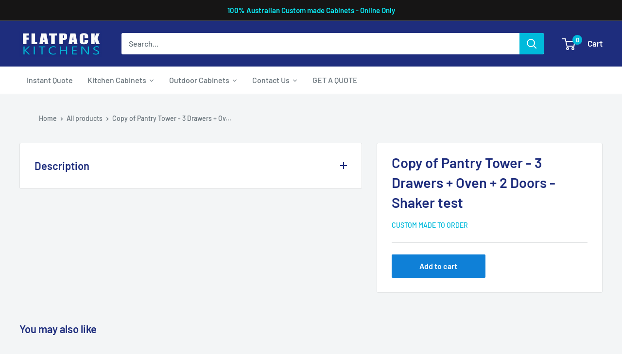

--- FILE ---
content_type: text/html; charset=utf-8
request_url: https://flatpackkitchens.com.au/products/copy-of-pantry-tower-3-drawers-oven-2-doors-shaker-test
body_size: 37617
content:
<!doctype html>

<html class="no-js" lang="en">
  <head>
 



    <script src="//d1liekpayvooaz.cloudfront.net/apps/customizery/customizery.js?shop=outdoor-kitchens-2896.myshopify.com"></script>
    <link id="TW_LINK" href="https://css.twik.io/64472579af057.css" onload="window.TWIK_SB && window.TWIK_SB()" rel="stylesheet"/><script>!function(){window.TWIK_ID="64472579af057",localStorage.tw_init=1;var t=document.documentElement;if(window.TWIK_SB=function(){t.style.visibility="",t.style.opacity=""},window.TWIK_RS=function(){var t=document.getElementById("TW_LINK");t&&t.parentElement&&t.parentElement.removeChild(t)},setTimeout(TWIK_RS,localStorage.tw_init?2e3:6e3),setTimeout(TWIK_SB,localStorage.tw_init?250:1e3),document.body)return TWIK_RS();t.style.visibility="hidden",t.style.opacity=0}();</script><script id="TW_SCRIPT" onload="window.TWIK_SB && window.TWIK_SB()" src="https://cdn.twik.io/tcs.js"></script>
    <meta charset="utf-8">
    <meta name="viewport" content="width=device-width, initial-scale=1.0, height=device-height, minimum-scale=1.0, maximum-scale=1.0">
    <meta name="theme-color" content="#00badb">
  <!-- Hotjar Tracking Code for my site -->
<script>
    (function(h,o,t,j,a,r){
        h.hj=h.hj||function(){(h.hj.q=h.hj.q||[]).push(arguments)};
        h._hjSettings={hjid:3593407,hjsv:6};
        a=o.getElementsByTagName('head')[0];
        r=o.createElement('script');r.async=1;
        r.src=t+h._hjSettings.hjid+j+h._hjSettings.hjsv;
        a.appendChild(r);
    })(window,document,'https://static.hotjar.com/c/hotjar-','.js?sv=');
</script><title>Copy of Pantry Tower - 3 Drawers + Oven + 2 Doors - Shaker test
</title><meta name="description" content="The shaker pantry tower with 3 drawers, 1 microwave compartment, and 2 doors is a Classic and practical addition to any kitchen. Made in Australia with top-quality materials, this pantry tower features an Australian HMR carcass and Australian MRMDF doors that are hand-painted with 2 pack polyurethane for a durable fini"><link rel="canonical" href="https://flatpackkitchens.com.au/products/copy-of-pantry-tower-3-drawers-oven-2-doors-shaker-test"><link rel="shortcut icon" href="//flatpackkitchens.com.au/cdn/shop/files/FK_1_96x96.png?v=1704000039" type="image/png"><link rel="preload" as="style" href="//flatpackkitchens.com.au/cdn/shop/t/17/assets/theme.css?v=72173592322914942201673044874">
    <link rel="preload" as="script" href="//flatpackkitchens.com.au/cdn/shop/t/17/assets/theme.js?v=16450697847337996371673044874">
    <link rel="preconnect" href="https://cdn.shopify.com">
    <link rel="preconnect" href="https://fonts.shopifycdn.com">
    <link rel="dns-prefetch" href="https://productreviews.shopifycdn.com">
    <link rel="dns-prefetch" href="https://ajax.googleapis.com">
    <link rel="dns-prefetch" href="https://maps.googleapis.com">
    <link rel="dns-prefetch" href="https://maps.gstatic.com">

    <meta property="og:type" content="product">
  <meta property="og:title" content="Copy of Pantry Tower - 3 Drawers + Oven + 2 Doors - Shaker test"><meta property="product:price:amount" content="0.00">
  <meta property="product:price:currency" content="AUD"><meta property="og:description" content="The shaker pantry tower with 3 drawers, 1 microwave compartment, and 2 doors is a Classic and practical addition to any kitchen. Made in Australia with top-quality materials, this pantry tower features an Australian HMR carcass and Australian MRMDF doors that are hand-painted with 2 pack polyurethane for a durable fini"><meta property="og:url" content="https://flatpackkitchens.com.au/products/copy-of-pantry-tower-3-drawers-oven-2-doors-shaker-test">
<meta property="og:site_name" content="Flat Pack Kitchens "><meta name="twitter:card" content="summary"><meta name="twitter:title" content="Copy of Pantry Tower - 3 Drawers + Oven + 2 Doors - Shaker test">
  <meta name="twitter:description" content="The shaker pantry tower with 3 drawers, 1 microwave compartment, and 2 doors is a Classic and practical addition to any kitchen. Made in Australia with top-quality materials, this pantry tower features an Australian HMR carcass and Australian MRMDF doors that are hand-painted with 2 pack polyurethane for a durable finish. The pantry tower also comes equipped with adjustable plastic legs ranging from 110mm to 190mm for easy leveling on uneven surfaces. Assembly is easy with the included instructions and screws, and the pantry tower also comes equipped with soft-close hinges for smooth and quiet operation. The pantry tower design allows for ample storage space and easy integration with your kitchen, with a dedicated space for your microwave and all your pantry items. The 3 drawers provide additional storage for all your kitchen essentials. Here are the features of our">
  <meta name="twitter:image" content="https://flatpackkitchens.com.au/cdn/shopifycloud/storefront/assets/no-image-2048-a2addb12_600x600_crop_center.gif">
    <link rel="preload" href="//flatpackkitchens.com.au/cdn/fonts/barlow/barlow_n6.329f582a81f63f125e63c20a5a80ae9477df68e1.woff2" as="font" type="font/woff2" crossorigin><link rel="preload" href="//flatpackkitchens.com.au/cdn/fonts/barlow/barlow_n5.a193a1990790eba0cc5cca569d23799830e90f07.woff2" as="font" type="font/woff2" crossorigin><style>
  @font-face {
  font-family: Barlow;
  font-weight: 600;
  font-style: normal;
  font-display: swap;
  src: url("//flatpackkitchens.com.au/cdn/fonts/barlow/barlow_n6.329f582a81f63f125e63c20a5a80ae9477df68e1.woff2") format("woff2"),
       url("//flatpackkitchens.com.au/cdn/fonts/barlow/barlow_n6.0163402e36247bcb8b02716880d0b39568412e9e.woff") format("woff");
}

  @font-face {
  font-family: Barlow;
  font-weight: 500;
  font-style: normal;
  font-display: swap;
  src: url("//flatpackkitchens.com.au/cdn/fonts/barlow/barlow_n5.a193a1990790eba0cc5cca569d23799830e90f07.woff2") format("woff2"),
       url("//flatpackkitchens.com.au/cdn/fonts/barlow/barlow_n5.ae31c82169b1dc0715609b8cc6a610b917808358.woff") format("woff");
}

@font-face {
  font-family: Barlow;
  font-weight: 600;
  font-style: normal;
  font-display: swap;
  src: url("//flatpackkitchens.com.au/cdn/fonts/barlow/barlow_n6.329f582a81f63f125e63c20a5a80ae9477df68e1.woff2") format("woff2"),
       url("//flatpackkitchens.com.au/cdn/fonts/barlow/barlow_n6.0163402e36247bcb8b02716880d0b39568412e9e.woff") format("woff");
}

@font-face {
  font-family: Barlow;
  font-weight: 600;
  font-style: italic;
  font-display: swap;
  src: url("//flatpackkitchens.com.au/cdn/fonts/barlow/barlow_i6.5a22bd20fb27bad4d7674cc6e666fb9c77d813bb.woff2") format("woff2"),
       url("//flatpackkitchens.com.au/cdn/fonts/barlow/barlow_i6.1c8787fcb59f3add01a87f21b38c7ef797e3b3a1.woff") format("woff");
}


  @font-face {
  font-family: Barlow;
  font-weight: 700;
  font-style: normal;
  font-display: swap;
  src: url("//flatpackkitchens.com.au/cdn/fonts/barlow/barlow_n7.691d1d11f150e857dcbc1c10ef03d825bc378d81.woff2") format("woff2"),
       url("//flatpackkitchens.com.au/cdn/fonts/barlow/barlow_n7.4fdbb1cb7da0e2c2f88492243ffa2b4f91924840.woff") format("woff");
}

  @font-face {
  font-family: Barlow;
  font-weight: 500;
  font-style: italic;
  font-display: swap;
  src: url("//flatpackkitchens.com.au/cdn/fonts/barlow/barlow_i5.714d58286997b65cd479af615cfa9bb0a117a573.woff2") format("woff2"),
       url("//flatpackkitchens.com.au/cdn/fonts/barlow/barlow_i5.0120f77e6447d3b5df4bbec8ad8c2d029d87fb21.woff") format("woff");
}

  @font-face {
  font-family: Barlow;
  font-weight: 700;
  font-style: italic;
  font-display: swap;
  src: url("//flatpackkitchens.com.au/cdn/fonts/barlow/barlow_i7.50e19d6cc2ba5146fa437a5a7443c76d5d730103.woff2") format("woff2"),
       url("//flatpackkitchens.com.au/cdn/fonts/barlow/barlow_i7.47e9f98f1b094d912e6fd631cc3fe93d9f40964f.woff") format("woff");
}


  :root {
    --default-text-font-size : 15px;
    --base-text-font-size    : 16px;
    --heading-font-family    : Barlow, sans-serif;
    --heading-font-weight    : 600;
    --heading-font-style     : normal;
    --text-font-family       : Barlow, sans-serif;
    --text-font-weight       : 500;
    --text-font-style        : normal;
    --text-font-bolder-weight: 600;
    --text-link-decoration   : underline;

    --text-color               : #677279;
    --text-color-rgb           : 103, 114, 121;
    --heading-color            : #1e2d7d;
    --border-color             : #e1e3e4;
    --border-color-rgb         : 225, 227, 228;
    --form-border-color        : #d4d6d8;
    --accent-color             : #00badb;
    --accent-color-rgb         : 0, 186, 219;
    --link-color               : #00badb;
    --link-color-hover         : #00798e;
    --background               : #f3f5f6;
    --secondary-background     : #ffffff;
    --secondary-background-rgb : 255, 255, 255;
    --accent-background        : rgba(0, 186, 219, 0.08);

    --input-background: #ffffff;

    --error-color       : #ff0000;
    --error-background  : rgba(255, 0, 0, 0.07);
    --success-color     : #00aa00;
    --success-background: rgba(0, 170, 0, 0.11);

    --primary-button-background      : #0f80d7;
    --primary-button-background-rgb  : 15, 128, 215;
    --primary-button-text-color      : #ffffff;
    --secondary-button-background    : #1e2d7d;
    --secondary-button-background-rgb: 30, 45, 125;
    --secondary-button-text-color    : #ffffff;

    --header-background      : #1e2d7d;
    --header-text-color      : #ffffff;
    --header-light-text-color: #a3afef;
    --header-border-color    : rgba(163, 175, 239, 0.3);
    --header-accent-color    : #00badb;

    --footer-background-color:    #f3f5f6;
    --footer-heading-text-color:  #1e2d7d;
    --footer-body-text-color:     #677279;
    --footer-body-text-color-rgb: 103, 114, 121;
    --footer-accent-color:        #00badb;
    --footer-accent-color-rgb:    0, 186, 219;
    --footer-border:              1px solid var(--border-color);
    
    --flickity-arrow-color: #abb1b4;--product-on-sale-accent           : #ee0000;
    --product-on-sale-accent-rgb       : 238, 0, 0;
    --product-on-sale-color            : #ffffff;
    --product-in-stock-color           : #008a00;
    --product-low-stock-color          : #ee0000;
    --product-sold-out-color           : #8a9297;
    --product-custom-label-1-background: #008a00;
    --product-custom-label-1-color     : #ffffff;
    --product-custom-label-2-background: #00a500;
    --product-custom-label-2-color     : #ffffff;
    --product-review-star-color        : #ffbd00;

    --mobile-container-gutter : 20px;
    --desktop-container-gutter: 40px;

    /* Shopify related variables */
    --payment-terms-background-color: #f3f5f6;
  }
</style>

<script>
  // IE11 does not have support for CSS variables, so we have to polyfill them
  if (!(((window || {}).CSS || {}).supports && window.CSS.supports('(--a: 0)'))) {
    const script = document.createElement('script');
    script.type = 'text/javascript';
    script.src = 'https://cdn.jsdelivr.net/npm/css-vars-ponyfill@2';
    script.onload = function() {
      cssVars({});
    };

    document.getElementsByTagName('head')[0].appendChild(script);
  }
</script>

  
  



  <script>window.performance && window.performance.mark && window.performance.mark('shopify.content_for_header.start');</script><meta id="shopify-digital-wallet" name="shopify-digital-wallet" content="/70176047390/digital_wallets/dialog">
<meta name="shopify-checkout-api-token" content="02e255884ec98c3e3dd92cff3f514a42">
<meta id="in-context-paypal-metadata" data-shop-id="70176047390" data-venmo-supported="false" data-environment="production" data-locale="en_US" data-paypal-v4="true" data-currency="AUD">
<link rel="alternate" type="application/json+oembed" href="https://flatpackkitchens.com.au/products/copy-of-pantry-tower-3-drawers-oven-2-doors-shaker-test.oembed">
<script async="async" src="/checkouts/internal/preloads.js?locale=en-AU"></script>
<script id="shopify-features" type="application/json">{"accessToken":"02e255884ec98c3e3dd92cff3f514a42","betas":["rich-media-storefront-analytics"],"domain":"flatpackkitchens.com.au","predictiveSearch":true,"shopId":70176047390,"locale":"en"}</script>
<script>var Shopify = Shopify || {};
Shopify.shop = "outdoor-kitchens-2896.myshopify.com";
Shopify.locale = "en";
Shopify.currency = {"active":"AUD","rate":"1.0"};
Shopify.country = "AU";
Shopify.theme = {"name":"Warehouse","id":141141246238,"schema_name":"Warehouse","schema_version":"3.0.3","theme_store_id":871,"role":"main"};
Shopify.theme.handle = "null";
Shopify.theme.style = {"id":null,"handle":null};
Shopify.cdnHost = "flatpackkitchens.com.au/cdn";
Shopify.routes = Shopify.routes || {};
Shopify.routes.root = "/";</script>
<script type="module">!function(o){(o.Shopify=o.Shopify||{}).modules=!0}(window);</script>
<script>!function(o){function n(){var o=[];function n(){o.push(Array.prototype.slice.apply(arguments))}return n.q=o,n}var t=o.Shopify=o.Shopify||{};t.loadFeatures=n(),t.autoloadFeatures=n()}(window);</script>
<script id="shop-js-analytics" type="application/json">{"pageType":"product"}</script>
<script defer="defer" async type="module" src="//flatpackkitchens.com.au/cdn/shopifycloud/shop-js/modules/v2/client.init-shop-cart-sync_BT-GjEfc.en.esm.js"></script>
<script defer="defer" async type="module" src="//flatpackkitchens.com.au/cdn/shopifycloud/shop-js/modules/v2/chunk.common_D58fp_Oc.esm.js"></script>
<script defer="defer" async type="module" src="//flatpackkitchens.com.au/cdn/shopifycloud/shop-js/modules/v2/chunk.modal_xMitdFEc.esm.js"></script>
<script type="module">
  await import("//flatpackkitchens.com.au/cdn/shopifycloud/shop-js/modules/v2/client.init-shop-cart-sync_BT-GjEfc.en.esm.js");
await import("//flatpackkitchens.com.au/cdn/shopifycloud/shop-js/modules/v2/chunk.common_D58fp_Oc.esm.js");
await import("//flatpackkitchens.com.au/cdn/shopifycloud/shop-js/modules/v2/chunk.modal_xMitdFEc.esm.js");

  window.Shopify.SignInWithShop?.initShopCartSync?.({"fedCMEnabled":true,"windoidEnabled":true});

</script>
<script>(function() {
  var isLoaded = false;
  function asyncLoad() {
    if (isLoaded) return;
    isLoaded = true;
    var urls = ["https:\/\/d2badvwg0mti9p.cloudfront.net\/script.js?shop=outdoor-kitchens-2896.myshopify.com\u0026shop=outdoor-kitchens-2896.myshopify.com","https:\/\/cart-saver.activatedapps.com\/scripts\/cartsaver.js?shop=outdoor-kitchens-2896.myshopify.com","https:\/\/sbzstag.cirkleinc.com\/?shop=outdoor-kitchens-2896.myshopify.com"];
    for (var i = 0; i < urls.length; i++) {
      var s = document.createElement('script');
      s.type = 'text/javascript';
      s.async = true;
      s.src = urls[i];
      var x = document.getElementsByTagName('script')[0];
      x.parentNode.insertBefore(s, x);
    }
  };
  if(window.attachEvent) {
    window.attachEvent('onload', asyncLoad);
  } else {
    window.addEventListener('load', asyncLoad, false);
  }
})();</script>
<script id="__st">var __st={"a":70176047390,"offset":39600,"reqid":"4dab9d9c-cf86-4728-aa40-f88f4bda87b5-1769035695","pageurl":"flatpackkitchens.com.au\/products\/copy-of-pantry-tower-3-drawers-oven-2-doors-shaker-test","u":"abffe7bdafa3","p":"product","rtyp":"product","rid":8555123573022};</script>
<script>window.ShopifyPaypalV4VisibilityTracking = true;</script>
<script id="captcha-bootstrap">!function(){'use strict';const t='contact',e='account',n='new_comment',o=[[t,t],['blogs',n],['comments',n],[t,'customer']],c=[[e,'customer_login'],[e,'guest_login'],[e,'recover_customer_password'],[e,'create_customer']],r=t=>t.map((([t,e])=>`form[action*='/${t}']:not([data-nocaptcha='true']) input[name='form_type'][value='${e}']`)).join(','),a=t=>()=>t?[...document.querySelectorAll(t)].map((t=>t.form)):[];function s(){const t=[...o],e=r(t);return a(e)}const i='password',u='form_key',d=['recaptcha-v3-token','g-recaptcha-response','h-captcha-response',i],f=()=>{try{return window.sessionStorage}catch{return}},m='__shopify_v',_=t=>t.elements[u];function p(t,e,n=!1){try{const o=window.sessionStorage,c=JSON.parse(o.getItem(e)),{data:r}=function(t){const{data:e,action:n}=t;return t[m]||n?{data:e,action:n}:{data:t,action:n}}(c);for(const[e,n]of Object.entries(r))t.elements[e]&&(t.elements[e].value=n);n&&o.removeItem(e)}catch(o){console.error('form repopulation failed',{error:o})}}const l='form_type',E='cptcha';function T(t){t.dataset[E]=!0}const w=window,h=w.document,L='Shopify',v='ce_forms',y='captcha';let A=!1;((t,e)=>{const n=(g='f06e6c50-85a8-45c8-87d0-21a2b65856fe',I='https://cdn.shopify.com/shopifycloud/storefront-forms-hcaptcha/ce_storefront_forms_captcha_hcaptcha.v1.5.2.iife.js',D={infoText:'Protected by hCaptcha',privacyText:'Privacy',termsText:'Terms'},(t,e,n)=>{const o=w[L][v],c=o.bindForm;if(c)return c(t,g,e,D).then(n);var r;o.q.push([[t,g,e,D],n]),r=I,A||(h.body.append(Object.assign(h.createElement('script'),{id:'captcha-provider',async:!0,src:r})),A=!0)});var g,I,D;w[L]=w[L]||{},w[L][v]=w[L][v]||{},w[L][v].q=[],w[L][y]=w[L][y]||{},w[L][y].protect=function(t,e){n(t,void 0,e),T(t)},Object.freeze(w[L][y]),function(t,e,n,w,h,L){const[v,y,A,g]=function(t,e,n){const i=e?o:[],u=t?c:[],d=[...i,...u],f=r(d),m=r(i),_=r(d.filter((([t,e])=>n.includes(e))));return[a(f),a(m),a(_),s()]}(w,h,L),I=t=>{const e=t.target;return e instanceof HTMLFormElement?e:e&&e.form},D=t=>v().includes(t);t.addEventListener('submit',(t=>{const e=I(t);if(!e)return;const n=D(e)&&!e.dataset.hcaptchaBound&&!e.dataset.recaptchaBound,o=_(e),c=g().includes(e)&&(!o||!o.value);(n||c)&&t.preventDefault(),c&&!n&&(function(t){try{if(!f())return;!function(t){const e=f();if(!e)return;const n=_(t);if(!n)return;const o=n.value;o&&e.removeItem(o)}(t);const e=Array.from(Array(32),(()=>Math.random().toString(36)[2])).join('');!function(t,e){_(t)||t.append(Object.assign(document.createElement('input'),{type:'hidden',name:u})),t.elements[u].value=e}(t,e),function(t,e){const n=f();if(!n)return;const o=[...t.querySelectorAll(`input[type='${i}']`)].map((({name:t})=>t)),c=[...d,...o],r={};for(const[a,s]of new FormData(t).entries())c.includes(a)||(r[a]=s);n.setItem(e,JSON.stringify({[m]:1,action:t.action,data:r}))}(t,e)}catch(e){console.error('failed to persist form',e)}}(e),e.submit())}));const S=(t,e)=>{t&&!t.dataset[E]&&(n(t,e.some((e=>e===t))),T(t))};for(const o of['focusin','change'])t.addEventListener(o,(t=>{const e=I(t);D(e)&&S(e,y())}));const B=e.get('form_key'),M=e.get(l),P=B&&M;t.addEventListener('DOMContentLoaded',(()=>{const t=y();if(P)for(const e of t)e.elements[l].value===M&&p(e,B);[...new Set([...A(),...v().filter((t=>'true'===t.dataset.shopifyCaptcha))])].forEach((e=>S(e,t)))}))}(h,new URLSearchParams(w.location.search),n,t,e,['guest_login'])})(!0,!0)}();</script>
<script integrity="sha256-4kQ18oKyAcykRKYeNunJcIwy7WH5gtpwJnB7kiuLZ1E=" data-source-attribution="shopify.loadfeatures" defer="defer" src="//flatpackkitchens.com.au/cdn/shopifycloud/storefront/assets/storefront/load_feature-a0a9edcb.js" crossorigin="anonymous"></script>
<script data-source-attribution="shopify.dynamic_checkout.dynamic.init">var Shopify=Shopify||{};Shopify.PaymentButton=Shopify.PaymentButton||{isStorefrontPortableWallets:!0,init:function(){window.Shopify.PaymentButton.init=function(){};var t=document.createElement("script");t.src="https://flatpackkitchens.com.au/cdn/shopifycloud/portable-wallets/latest/portable-wallets.en.js",t.type="module",document.head.appendChild(t)}};
</script>
<script data-source-attribution="shopify.dynamic_checkout.buyer_consent">
  function portableWalletsHideBuyerConsent(e){var t=document.getElementById("shopify-buyer-consent"),n=document.getElementById("shopify-subscription-policy-button");t&&n&&(t.classList.add("hidden"),t.setAttribute("aria-hidden","true"),n.removeEventListener("click",e))}function portableWalletsShowBuyerConsent(e){var t=document.getElementById("shopify-buyer-consent"),n=document.getElementById("shopify-subscription-policy-button");t&&n&&(t.classList.remove("hidden"),t.removeAttribute("aria-hidden"),n.addEventListener("click",e))}window.Shopify?.PaymentButton&&(window.Shopify.PaymentButton.hideBuyerConsent=portableWalletsHideBuyerConsent,window.Shopify.PaymentButton.showBuyerConsent=portableWalletsShowBuyerConsent);
</script>
<script data-source-attribution="shopify.dynamic_checkout.cart.bootstrap">document.addEventListener("DOMContentLoaded",(function(){function t(){return document.querySelector("shopify-accelerated-checkout-cart, shopify-accelerated-checkout")}if(t())Shopify.PaymentButton.init();else{new MutationObserver((function(e,n){t()&&(Shopify.PaymentButton.init(),n.disconnect())})).observe(document.body,{childList:!0,subtree:!0})}}));
</script>
<link id="shopify-accelerated-checkout-styles" rel="stylesheet" media="screen" href="https://flatpackkitchens.com.au/cdn/shopifycloud/portable-wallets/latest/accelerated-checkout-backwards-compat.css" crossorigin="anonymous">
<style id="shopify-accelerated-checkout-cart">
        #shopify-buyer-consent {
  margin-top: 1em;
  display: inline-block;
  width: 100%;
}

#shopify-buyer-consent.hidden {
  display: none;
}

#shopify-subscription-policy-button {
  background: none;
  border: none;
  padding: 0;
  text-decoration: underline;
  font-size: inherit;
  cursor: pointer;
}

#shopify-subscription-policy-button::before {
  box-shadow: none;
}

      </style>

<script>window.performance && window.performance.mark && window.performance.mark('shopify.content_for_header.end');</script>

    <link rel="stylesheet" href="//flatpackkitchens.com.au/cdn/shop/t/17/assets/theme.css?v=72173592322914942201673044874">

    
  <script type="application/ld+json">
  {
    "@context": "https://schema.org",
    "@type": "Product",
    "productID": 8555123573022,
    "offers": [{
          "@type": "Offer",
          "name": "Default Title",
          "availability":"https://schema.org/InStock",
          "price": 0.0,
          "priceCurrency": "AUD",
          "priceValidUntil": "2026-02-01",
            "gtin8": "59817502",
          "url": "/products/copy-of-pantry-tower-3-drawers-oven-2-doors-shaker-test?variant=46147559817502"
        }
],"brand": {
      "@type": "Brand",
      "name": "Custom Made To Order"
    },
    "name": "Copy of Pantry Tower - 3 Drawers + Oven + 2 Doors - Shaker test",
    "description": "\n\n\n\nThe shaker pantry tower with 3 drawers, 1 microwave compartment, and 2 doors is a Classic and practical addition to any kitchen. Made in Australia with top-quality materials, this pantry tower features an Australian HMR carcass and Australian MRMDF doors that are hand-painted with 2 pack polyurethane for a durable finish. The pantry tower also comes equipped with adjustable plastic legs ranging from 110mm to 190mm for easy leveling on uneven surfaces. Assembly is easy with the included instructions and screws, and the pantry tower also comes equipped with soft-close hinges for smooth and quiet operation. The pantry tower design allows for ample storage space and easy integration with your kitchen, with a dedicated space for your microwave and all your pantry items. The 3 drawers provide additional storage for all your kitchen essentials. Here are the features of our shaker pantry tower with 3 drawers, 1 microwave compartment, 2 doors, soft-close hinges, and adjustable plastic legs:\n\nCustom-made locally in Australia\nConstructed with Australian HMR for the carcass and Australian MRMDF for the doors\nDoors are hand-painted with 2 pack polyurethane and equipped with soft-close hinges for smooth and quiet operation\nEasy assembly with included screws and instructions\nAdjustable plastic legs ranging from 110mm to 190mm for easy leveling on uneven surfaces\nPantry tower design with a dedicated space for your microwave and all your pantry items\n3 drawers for additional storage of your kitchen essentials\n2 doors and 2 doors for access and style in a pantry tower\nshaker design for a timeless and hampton look in your kitchen\n\n\n\n\n\n\n\n\n\n\n\n\n\n\n\n\n\n\n\n\n\n\n\n\n\n\n\n\n\n\n",
    "category": "Indoor shaker",
    "url": "/products/copy-of-pantry-tower-3-drawers-oven-2-doors-shaker-test",
    "sku": null,
    "image": {
      "@type": "ImageObject",
      "url": "https:Liquid error (snippets/microdata-schema line 65): invalid url input",
      "image": "https:Liquid error (snippets/microdata-schema line 66): invalid url input",
      "name": null,
      "width": "1024",
      "height": "1024"
    }
  }
  </script>



  <script type="application/ld+json">
  {
    "@context": "https://schema.org",
    "@type": "BreadcrumbList",
  "itemListElement": [{
      "@type": "ListItem",
      "position": 1,
      "name": "Home",
      "item": "https://flatpackkitchens.com.au"
    },{
          "@type": "ListItem",
          "position": 2,
          "name": "Copy of Pantry Tower - 3 Drawers + Oven + 2 Doors - Shaker test",
          "item": "https://flatpackkitchens.com.au/products/copy-of-pantry-tower-3-drawers-oven-2-doors-shaker-test"
        }]
  }
  </script>



    <script>
      // This allows to expose several variables to the global scope, to be used in scripts
      window.theme = {
        pageType: "product",
        cartCount: 0,
        moneyFormat: "${{amount}}",
        moneyWithCurrencyFormat: "${{amount}} AUD",
        currencyCodeEnabled: false,
        showDiscount: false,
        discountMode: "percentage",
        searchMode: "product,page",
        searchUnavailableProducts: "last",
        cartType: "drawer"
      };

      window.routes = {
        rootUrl: "\/",
        rootUrlWithoutSlash: '',
        cartUrl: "\/cart",
        cartAddUrl: "\/cart\/add",
        cartChangeUrl: "\/cart\/change",
        searchUrl: "\/search",
        productRecommendationsUrl: "\/recommendations\/products"
      };

      window.languages = {
        productRegularPrice: "Regular price",
        productSalePrice: "Sale price",
        collectionOnSaleLabel: "Save {{savings}}",
        productFormUnavailable: "Unavailable",
        productFormAddToCart: "Add to cart",
        productFormPreOrder: "Pre-order",
        productFormSoldOut: "Sold out",
        productAdded: "Product has been added to your cart",
        productAddedShort: "Added!",
        shippingEstimatorNoResults: "No shipping could be found for your address.",
        shippingEstimatorOneResult: "There is one shipping rate for your address:",
        shippingEstimatorMultipleResults: "There are {{count}} shipping rates for your address:",
        shippingEstimatorErrors: "There are some errors:"
      };

      window.lazySizesConfig = {
        loadHidden: false,
        hFac: 0.8,
        expFactor: 3,
        customMedia: {
          '--phone': '(max-width: 640px)',
          '--tablet': '(min-width: 641px) and (max-width: 1023px)',
          '--lap': '(min-width: 1024px)'
        }
      };

      document.documentElement.className = document.documentElement.className.replace('no-js', 'js');
    </script><script src="//flatpackkitchens.com.au/cdn/shop/t/17/assets/theme.js?v=16450697847337996371673044874" defer></script>
    <script src="//flatpackkitchens.com.au/cdn/shop/t/17/assets/custom.js?v=102476495355921946141673044874" defer></script><script>
        (function () {
          window.onpageshow = function() {
            // We force re-freshing the cart content onpageshow, as most browsers will serve a cache copy when hitting the
            // back button, which cause staled data
            document.documentElement.dispatchEvent(new CustomEvent('cart:refresh', {
              bubbles: true,
              detail: {scrollToTop: false}
            }));
          };
        })();
      </script><!--CPC-->
  <script src='https://ajax.googleapis.com/ajax/libs/jquery/3.5.1/jquery.min.js'></script>
  <!--CPC-->
  <script src='https://cdn-assets.custompricecalculator.com/shopify/calculator.js'></script>

	<script src="https://magic-menu.risingsigma.com/js/create-magic-menu.min.js" async></script>

  






                  <script src="//flatpackkitchens.com.au/cdn/shop/t/17/assets/bss-file-configdata.js?v=19453381437224918031673589332" type="text/javascript"></script><script>
              if (typeof BSS_PL == 'undefined') {
                  var BSS_PL = {};
              }
              
              var bssPlApiServer = "https://product-labels-pro.bsscommerce.com";
              BSS_PL.customerTags = 'null';
              BSS_PL.configData = configDatas;
              BSS_PL.storeId = 31393;
              BSS_PL.currentPlan = "false";
              BSS_PL.storeIdCustomOld = "10678";
              BSS_PL.storeIdOldWIthPriority = "12200";
              BSS_PL.apiServerProduction = "https://product-labels-pro.bsscommerce.com";
              
              BSS_PL.integration = {"laiReview":{"status":0,"config":[]}}
              </script>
          <style>
.homepage-slideshow .slick-slide .bss_pl_img {
    visibility: hidden !important;
}
</style><script>function fixBugForStores($, BSS_PL, parent, page, htmlLabel) { return false;}</script>
                    <style>

    .primenWrapper ul, ol {
        display: block;
        margin-block-start: 1em;
        margin-block-end: 1em;
        margin-inline-start: 0px;
        margin-inline-end: 0px;
        padding-inline-start: 40px;
        list-style-type: revert;
    }
    .primenWrapper li {
        list-style: inherit;
        list-style-position: inside;
    }

    .prime-d-block{display:block;}
    .prime-d-inline-block{display:inline-block;}
						
    .prime-align-middle{vertical-align:middle;}
    .prime-align-top {vertical-align: top;}
    
    .prime-m-0{margin: 0rem;} 
    .prime-mr-0{margin-right: 0rem;} 
    .prime-ml-0{margin-left: 0rem;}
    .prime-mt-0{margin-top: 0rem;}
    .prime-mb-0{margin-bottom: 0rem;}
    
    .prime-m-1{margin: .25rem;} 
    .prime-mr-1{margin-right: .25rem;} 
    .prime-ml-1{margin-left: .25rem;}
    .prime-mt-1{margin-top: .25rem;}
    .prime-mb-1{margin-bottom: .25rem;}

    .prime-m-2{margin: .5rem;} 
    .prime-mr-2{margin-right: .5rem;} 
    .prime-ml-2{margin-left: .5rem;}
    .prime-mt-2{margin-top: .5rem;}
    .prime-mb-2{margin-bottom: .5rem;}

    .prime-m-3{margin: 1em;} 
    .prime-mr-3{margin-right: 1rem;} 
    .prime-ml-3{margin-left: 1rem;}
    .prime-mt-3{margin-top: 1rem;}
    .prime-mb-3{margin-bottom: 1rem;}

    .prime-m-4{margin: 1.5rem;} 
    .prime-mr-4{margin-right: 1.5rem;} 
    .prime-ml-4{margin-left: 1.5rem;}
    .prime-mt-4{margin-top: 1.5rem;}
    .prime-mb-4{margin-bottom: 1.5rem;}

    .prime-m-5{margin: 3rem;} 
    .prime-mr-5{margin-right: 3rem;} 
    .prime-ml-5{margin-left: 3rem;}
    .prime-mt-5{margin-top: 3rem;}
    .prime-mb-5{margin-bottom: 3rem;}

    .prime-p-0{padding: 0rem;} 
    .prime-pr-0{padding-right: 0rem;} 
    .prime-pl-0{padding-left: 0rem;}
    .prime-pt-0{padding-top: 0rem;}
    .prime-pb-0{padding-bottom: 0rem;}
    
    .prime-p-1{padding: .25rem;} 
    .prime-pr-1{padding-right: .25rem;} 
    .prime-pl-1{padding-left: .25rem;}
    .prime-pt-1{padding-top: .25rem;}
    .prime-pb-1{padding-bottom: .25rem;}

    .prime-p-2{padding: .5rem;} 
    .prime-pr-2{padding-right: .5rem;} 
    .prime-pl-2{padding-left: .5rem;}
    .prime-pt-2{padding-top: .5rem;}
    .prime-pb-2{padding-bottom: .5rem;}

    .prime-p-3{padding: 1em;} 
    .prime-pr-3{padding-right: 1rem;} 
    .prime-pl-3{padding-left: 1rem;}
    .prime-pt-3{padding-top: 1rem;}
    .prime-pb-3{padding-bottom: 1rem;}

    .prime-p-4{padding: 1.5rem;} 
    .prime-pr-4{padding-right: 1.5rem;} 
    .prime-pl-4{padding-left: 1.5rem;}
    .prime-pt-4{padding-top: 1.5rem;}
    .prime-pb-4{padding-bottom: 1.5rem;}

    .prime-p-5{padding: 3rem;} 
    .prime-pr-5{padding-right: 3rem;} 
    .prime-pl-5{padding-left: 3rem;}
    .prime-pt-5{padding-top: 3rem;}
    .prime-pb-5{padding-bottom: 3rem;}

    .prime-px-2{padding-left:.5rem;padding-right:.5rem;}
    .prime-py-1{padding-top:.25rem;padding-bottom:.25rem;}
    .prime-mx-auto{margin-left: auto;margin-right: auto;}
    .prime-text-center{text-align:center;}
    .prime-text-left{text-align:left;}

    .prime-px-0{padding-left:0px !important;padding-right:0px !important;}

    .primebanPhotoOuter {line-height: 0px;}

    @-ms-viewport{width:device-width}html{box-sizing:border-box;-ms-overflow-style:scrollbar}*,::after,::before{box-sizing:inherit}.prime-container{width:100%;padding-right:15px;padding-left:15px;margin-right:auto;margin-left:auto}@media (min-width:576px){.prime-container{max-width:540px}}@media (min-width:768px){.prime-container{max-width:720px}}@media (min-width:992px){.prime-container{max-width:960px}}@media (min-width:1200px){.prime-container{max-width:1140px}}.prime-container-fluid{width:100%;padding-right:15px;padding-left:15px;margin-right:auto;margin-left:auto}.prime-row{display:-ms-flexbox;display:flex;-ms-flex-wrap:wrap;flex-wrap:wrap;margin-right:-15px;margin-left:-15px}.prime-no-gutters{margin-right:0;margin-left:0}.prime-no-gutters>.col,.prime-no-gutters>[class*=col-]{padding-right:0;padding-left:0}.prime-col,.prime-col-1,.prime-col-10,.prime-col-11,.prime-col-12,.prime-col-2,.prime-col-3,.prime-col-4,.prime-col-5,.prime-col-6,.prime-col-7,.prime-col-8,.prime-col-9,.prime-col-auto,.prime-col-lg,.prime-col-lg-1,.prime-col-lg-10,.prime-col-lg-11,.prime-col-lg-12,.prime-col-lg-2,.prime-col-lg-3,.prime-col-lg-4,.prime-col-lg-5,.prime-col-lg-6,.prime-col-lg-7,.prime-col-lg-8,.prime-col-lg-9,.prime-col-lg-auto,.prime-col-md,.prime-col-md-1,.prime-col-md-10,.prime-col-md-11,.prime-col-md-12,.prime-col-md-2,.prime-col-md-3,.prime-col-md-4,.prime-col-md-5,.prime-col-md-6,.prime-col-md-7,.prime-col-md-8,.prime-col-md-9,.prime-col-md-auto,.prime-col-sm,.prime-col-sm-1,.prime-col-sm-10,.prime-col-sm-11,.prime-col-sm-12,.prime-col-sm-2,.prime-col-sm-3,.prime-col-sm-4,.prime-col-sm-5,.prime-col-sm-6,.prime-col-sm-7,.prime-col-sm-8,.prime-col-sm-9,.prime-col-sm-auto,.prime-col-xl,.prime-col-xl-1,.prime-col-xl-10,.prime-col-xl-11,.prime-col-xl-12,.prime-col-xl-2,.prime-col-xl-3,.prime-col-xl-4,.prime-col-xl-5,.prime-col-xl-6,.prime-col-xl-7,.prime-col-xl-8,.prime-col-xl-9,.prime-col-xl-auto{position:relative;width:100%;min-height:1px;padding-right:15px;padding-left:15px}.prime-col{-ms-flex-preferred-size:0;flex-basis:0;-ms-flex-positive:1;flex-grow:1;max-width:100%}.prime-col-auto{-ms-flex:0 0 auto;flex:0 0 auto;width:auto;max-width:none}.prime-col-1{-ms-flex:0 0 8.333333%;flex:0 0 8.333333%;max-width:8.333333%}.prime-col-2{-ms-flex:0 0 16.666667%;flex:0 0 16.666667%;max-width:16.666667%}.prime-col-3{-ms-flex:0 0 25%;flex:0 0 25%;max-width:25%}.prime-col-4{-ms-flex:0 0 33.333333%;flex:0 0 33.333333%;max-width:33.333333%}.prime-col-5{-ms-flex:0 0 41.666667%;flex:0 0 41.666667%;max-width:41.666667%}.prime-col-6{-ms-flex:0 0 50%;flex:0 0 50%;max-width:50%}.prime-col-7{-ms-flex:0 0 58.333333%;flex:0 0 58.333333%;max-width:58.333333%}.prime-col-8{-ms-flex:0 0 66.666667%;flex:0 0 66.666667%;max-width:66.666667%}.prime-col-9{-ms-flex:0 0 75%;flex:0 0 75%;max-width:75%}.prime-col-10{-ms-flex:0 0 83.333333%;flex:0 0 83.333333%;max-width:83.333333%}.prime-col-11{-ms-flex:0 0 91.666667%;flex:0 0 91.666667%;max-width:91.666667%}.prime-col-12{-ms-flex:0 0 100%;flex:0 0 100%;max-width:100%}.prime-order-first{-ms-flex-order:-1;order:-1}.prime-order-last{-ms-flex-order:13;order:13}.prime-order-0{-ms-flex-order:0;order:0}.prime-order-1{-ms-flex-order:1;order:1}.prime-order-2{-ms-flex-order:2;order:2}.prime-order-3{-ms-flex-order:3;order:3}.prime-order-4{-ms-flex-order:4;order:4}.prime-order-5{-ms-flex-order:5;order:5}.prime-order-6{-ms-flex-order:6;order:6}.prime-order-7{-ms-flex-order:7;order:7}.prime-order-8{-ms-flex-order:8;order:8}.prime-order-9{-ms-flex-order:9;order:9}.prime-order-10{-ms-flex-order:10;order:10}.prime-order-11{-ms-flex-order:11;order:11}.prime-order-12{-ms-flex-order:12;order:12}.prime-offset-1{margin-left:8.333333%}.prime-offset-2{margin-left:16.666667%}.prime-offset-3{margin-left:25%}.prime-offset-4{margin-left:33.333333%}.prime-offset-5{margin-left:41.666667%}.prime-offset-6{margin-left:50%}.prime-offset-7{margin-left:58.333333%}.prime-offset-8{margin-left:66.666667%}.prime-offset-9{margin-left:75%}.prime-offset-10{margin-left:83.333333%}.prime-offset-11{margin-left:91.666667%}@media (min-width:576px){.prime-col-sm{-ms-flex-preferred-size:0;flex-basis:0;-ms-flex-positive:1;flex-grow:1;max-width:100%}.prime-col-sm-auto{-ms-flex:0 0 auto;flex:0 0 auto;width:auto;max-width:none}.prime-col-sm-1{-ms-flex:0 0 8.333333%;flex:0 0 8.333333%;max-width:8.333333%}.prime-col-sm-2{-ms-flex:0 0 16.666667%;flex:0 0 16.666667%;max-width:16.666667%}.prime-col-sm-3{-ms-flex:0 0 25%;flex:0 0 25%;max-width:25%}.prime-col-sm-4{-ms-flex:0 0 33.333333%;flex:0 0 33.333333%;max-width:33.333333%}.prime-col-sm-5{-ms-flex:0 0 41.666667%;flex:0 0 41.666667%;max-width:41.666667%}.prime-col-sm-6{-ms-flex:0 0 50%;flex:0 0 50%;max-width:50%}.prime-col-sm-7{-ms-flex:0 0 58.333333%;flex:0 0 58.333333%;max-width:58.333333%}.prime-col-sm-8{-ms-flex:0 0 66.666667%;flex:0 0 66.666667%;max-width:66.666667%}.prime-col-sm-9{-ms-flex:0 0 75%;flex:0 0 75%;max-width:75%}.prime-col-sm-10{-ms-flex:0 0 83.333333%;flex:0 0 83.333333%;max-width:83.333333%}.prime-col-sm-11{-ms-flex:0 0 91.666667%;flex:0 0 91.666667%;max-width:91.666667%}.prime-col-sm-12{-ms-flex:0 0 100%;flex:0 0 100%;max-width:100%}.prime-order-sm-first{-ms-flex-order:-1;order:-1}.prime-order-sm-last{-ms-flex-order:13;order:13}.prime-order-sm-0{-ms-flex-order:0;order:0}.prime-order-sm-1{-ms-flex-order:1;order:1}.prime-order-sm-2{-ms-flex-order:2;order:2}.prime-order-sm-3{-ms-flex-order:3;order:3}.prime-order-sm-4{-ms-flex-order:4;order:4}.prime-order-sm-5{-ms-flex-order:5;order:5}.prime-order-sm-6{-ms-flex-order:6;order:6}.prime-order-sm-7{-ms-flex-order:7;order:7}.prime-order-sm-8{-ms-flex-order:8;order:8}.prime-order-sm-9{-ms-flex-order:9;order:9}.prime-order-sm-10{-ms-flex-order:10;order:10}.prime-order-sm-11{-ms-flex-order:11;order:11}.prime-order-sm-12{-ms-flex-order:12;order:12}.prime-offset-sm-0{margin-left:0}.prime-offset-sm-1{margin-left:8.333333%}.prime-offset-sm-2{margin-left:16.666667%}.prime-offset-sm-3{margin-left:25%}.prime-offset-sm-4{margin-left:33.333333%}.prime-offset-sm-5{margin-left:41.666667%}.prime-offset-sm-6{margin-left:50%}.prime-offset-sm-7{margin-left:58.333333%}.prime-offset-sm-8{margin-left:66.666667%}.prime-offset-sm-9{margin-left:75%}.prime-offset-sm-10{margin-left:83.333333%}.prime-offset-sm-11{margin-left:91.666667%}}@media (min-width:768px){.prime-col-md{-ms-flex-preferred-size:0;flex-basis:0;-ms-flex-positive:1;flex-grow:1;max-width:100%}.prime-col-md-auto{-ms-flex:0 0 auto;flex:0 0 auto;width:auto;max-width:none}.prime-col-md-1{-ms-flex:0 0 8.333333%;flex:0 0 8.333333%;max-width:8.333333%}.prime-col-md-2{-ms-flex:0 0 16.666667%;flex:0 0 16.666667%;max-width:16.666667%}.prime-col-md-3{-ms-flex:0 0 25%;flex:0 0 25%;max-width:25%}.prime-col-md-4{-ms-flex:0 0 33.333333%;flex:0 0 33.333333%;max-width:33.333333%}.prime-col-md-5{-ms-flex:0 0 41.666667%;flex:0 0 41.666667%;max-width:41.666667%}.prime-col-md-6{-ms-flex:0 0 50%;flex:0 0 50%;max-width:50%}.prime-col-md-7{-ms-flex:0 0 58.333333%;flex:0 0 58.333333%;max-width:58.333333%}.prime-col-md-8{-ms-flex:0 0 66.666667%;flex:0 0 66.666667%;max-width:66.666667%}.prime-col-md-9{-ms-flex:0 0 75%;flex:0 0 75%;max-width:75%}.prime-col-md-10{-ms-flex:0 0 83.333333%;flex:0 0 83.333333%;max-width:83.333333%}.prime-col-md-11{-ms-flex:0 0 91.666667%;flex:0 0 91.666667%;max-width:91.666667%}.prime-col-md-12{-ms-flex:0 0 100%;flex:0 0 100%;max-width:100%}.prime-order-md-first{-ms-flex-order:-1;order:-1}.prime-order-md-last{-ms-flex-order:13;order:13}.prime-order-md-0{-ms-flex-order:0;order:0}.prime-order-md-1{-ms-flex-order:1;order:1}.prime-order-md-2{-ms-flex-order:2;order:2}.prime-order-md-3{-ms-flex-order:3;order:3}.prime-order-md-4{-ms-flex-order:4;order:4}.prime-order-md-5{-ms-flex-order:5;order:5}.prime-order-md-6{-ms-flex-order:6;order:6}.prime-order-md-7{-ms-flex-order:7;order:7}.prime-order-md-8{-ms-flex-order:8;order:8}.prime-order-md-9{-ms-flex-order:9;order:9}.prime-order-md-10{-ms-flex-order:10;order:10}.prime-order-md-11{-ms-flex-order:11;order:11}.prime-order-md-12{-ms-flex-order:12;order:12}.prime-offset-md-0{margin-left:0}.prime-offset-md-1{margin-left:8.333333%}.prime-offset-md-2{margin-left:16.666667%}.prime-offset-md-3{margin-left:25%}.prime-offset-md-4{margin-left:33.333333%}.prime-offset-md-5{margin-left:41.666667%}.prime-offset-md-6{margin-left:50%}.prime-offset-md-7{margin-left:58.333333%}.prime-offset-md-8{margin-left:66.666667%}.prime-offset-md-9{margin-left:75%}.prime-offset-md-10{margin-left:83.333333%}.prime-offset-md-11{margin-left:91.666667%}}@media (min-width:992px){.prime-col-lg{-ms-flex-preferred-size:0;flex-basis:0;-ms-flex-positive:1;flex-grow:1;max-width:100%}.prime-col-lg-auto{-ms-flex:0 0 auto;flex:0 0 auto;width:auto;max-width:none}.prime-col-lg-1{-ms-flex:0 0 8.333333%;flex:0 0 8.333333%;max-width:8.333333%}.prime-col-lg-2{-ms-flex:0 0 16.666667%;flex:0 0 16.666667%;max-width:16.666667%}.prime-col-lg-3{-ms-flex:0 0 25%;flex:0 0 25%;max-width:25%}.prime-col-lg-4{-ms-flex:0 0 33.333333%;flex:0 0 33.333333%;max-width:33.333333%}.prime-col-lg-5{-ms-flex:0 0 41.666667%;flex:0 0 41.666667%;max-width:41.666667%}.prime-col-lg-6{-ms-flex:0 0 50%;flex:0 0 50%;max-width:50%}.prime-col-lg-7{-ms-flex:0 0 58.333333%;flex:0 0 58.333333%;max-width:58.333333%}.prime-col-lg-8{-ms-flex:0 0 66.666667%;flex:0 0 66.666667%;max-width:66.666667%}.prime-col-lg-9{-ms-flex:0 0 75%;flex:0 0 75%;max-width:75%}.prime-col-lg-10{-ms-flex:0 0 83.333333%;flex:0 0 83.333333%;max-width:83.333333%}.prime-col-lg-11{-ms-flex:0 0 91.666667%;flex:0 0 91.666667%;max-width:91.666667%}.prime-col-lg-12{-ms-flex:0 0 100%;flex:0 0 100%;max-width:100%}.prime-order-lg-first{-ms-flex-order:-1;order:-1}.prime-order-lg-last{-ms-flex-order:13;order:13}.prime-order-lg-0{-ms-flex-order:0;order:0}.prime-order-lg-1{-ms-flex-order:1;order:1}.prime-order-lg-2{-ms-flex-order:2;order:2}.prime-order-lg-3{-ms-flex-order:3;order:3}.prime-order-lg-4{-ms-flex-order:4;order:4}.prime-order-lg-5{-ms-flex-order:5;order:5}.prime-order-lg-6{-ms-flex-order:6;order:6}.prime-order-lg-7{-ms-flex-order:7;order:7}.prime-order-lg-8{-ms-flex-order:8;order:8}.prime-order-lg-9{-ms-flex-order:9;order:9}.prime-order-lg-10{-ms-flex-order:10;order:10}.prime-order-lg-11{-ms-flex-order:11;order:11}.prime-order-lg-12{-ms-flex-order:12;order:12}.prime-offset-lg-0{margin-left:0}.prime-offset-lg-1{margin-left:8.333333%}.prime-offset-lg-2{margin-left:16.666667%}.prime-offset-lg-3{margin-left:25%}.prime-offset-lg-4{margin-left:33.333333%}.prime-offset-lg-5{margin-left:41.666667%}.prime-offset-lg-6{margin-left:50%}.prime-offset-lg-7{margin-left:58.333333%}.prime-offset-lg-8{margin-left:66.666667%}.prime-offset-lg-9{margin-left:75%}.prime-offset-lg-10{margin-left:83.333333%}.prime-offset-lg-11{margin-left:91.666667%}}@media (min-width:1200px){.prime-col-xl{-ms-flex-preferred-size:0;flex-basis:0;-ms-flex-positive:1;flex-grow:1;max-width:100%}.prime-col-xl-auto{-ms-flex:0 0 auto;flex:0 0 auto;width:auto;max-width:none}.prime-col-xl-1{-ms-flex:0 0 8.333333%;flex:0 0 8.333333%;max-width:8.333333%}.prime-col-xl-2{-ms-flex:0 0 16.666667%;flex:0 0 16.666667%;max-width:16.666667%}.prime-col-xl-3{-ms-flex:0 0 25%;flex:0 0 25%;max-width:25%}.prime-col-xl-4{-ms-flex:0 0 33.333333%;flex:0 0 33.333333%;max-width:33.333333%}.prime-col-xl-5{-ms-flex:0 0 41.666667%;flex:0 0 41.666667%;max-width:41.666667%}.prime-col-xl-6{-ms-flex:0 0 50%;flex:0 0 50%;max-width:50%}.prime-col-xl-7{-ms-flex:0 0 58.333333%;flex:0 0 58.333333%;max-width:58.333333%}.prime-col-xl-8{-ms-flex:0 0 66.666667%;flex:0 0 66.666667%;max-width:66.666667%}.prime-col-xl-9{-ms-flex:0 0 75%;flex:0 0 75%;max-width:75%}.prime-col-xl-10{-ms-flex:0 0 83.333333%;flex:0 0 83.333333%;max-width:83.333333%}.prime-col-xl-11{-ms-flex:0 0 91.666667%;flex:0 0 91.666667%;max-width:91.666667%}.prime-col-xl-12{-ms-flex:0 0 100%;flex:0 0 100%;max-width:100%}.prime-order-xl-first{-ms-flex-order:-1;order:-1}.prime-order-xl-last{-ms-flex-order:13;order:13}.prime-order-xl-0{-ms-flex-order:0;order:0}.prime-order-xl-1{-ms-flex-order:1;order:1}.prime-order-xl-2{-ms-flex-order:2;order:2}.prime-order-xl-3{-ms-flex-order:3;order:3}.prime-order-xl-4{-ms-flex-order:4;order:4}.prime-order-xl-5{-ms-flex-order:5;order:5}.prime-order-xl-6{-ms-flex-order:6;order:6}.prime-order-xl-7{-ms-flex-order:7;order:7}.prime-order-xl-8{-ms-flex-order:8;order:8}.prime-order-xl-9{-ms-flex-order:9;order:9}.prime-order-xl-10{-ms-flex-order:10;order:10}.prime-order-xl-11{-ms-flex-order:11;order:11}.prime-order-xl-12{-ms-flex-order:12;order:12}.prime-offset-xl-0{margin-left:0}.prime-offset-xl-1{margin-left:8.333333%}.prime-offset-xl-2{margin-left:16.666667%}.prime-offset-xl-3{margin-left:25%}.prime-offset-xl-4{margin-left:33.333333%}.prime-offset-xl-5{margin-left:41.666667%}.prime-offset-xl-6{margin-left:50%}.prime-offset-xl-7{margin-left:58.333333%}.prime-offset-xl-8{margin-left:66.666667%}.prime-offset-xl-9{margin-left:75%}.prime-offset-xl-10{margin-left:83.333333%}.prime-offset-xl-11{margin-left:91.666667%}}.prime-d-none{display:none!important}.prime-d-inline{display:inline!important}.prime-d-inline-block{display:inline-block!important}.prime-d-block{display:block!important}.prime-d-table{display:table!important}.prime-d-table-row{display:table-row!important}.prime-d-table-cell{display:table-cell!important}.prime-d-flex{display:-ms-flexbox!important;display:flex!important}.prime-d-inline-flex{display:-ms-inline-flexbox!important;display:inline-flex!important}@media (min-width:576px){.prime-d-sm-none{display:none!important}.prime-d-sm-inline{display:inline!important}.prime-d-sm-inline-block{display:inline-block!important}.prime-d-sm-block{display:block!important}.prime-d-sm-table{display:table!important}.prime-d-sm-table-row{display:table-row!important}.prime-d-sm-table-cell{display:table-cell!important}.prime-d-sm-flex{display:-ms-flexbox!important;display:flex!important}.prime-d-sm-inline-flex{display:-ms-inline-flexbox!important;display:inline-flex!important}}@media (min-width:768px){.prime-d-md-none{display:none!important}.prime-d-md-inline{display:inline!important}.prime-d-md-inline-block{display:inline-block!important}.prime-d-md-block{display:block!important}.prime-d-md-table{display:table!important}.prime-d-md-table-row{display:table-row!important}.prime-d-md-table-cell{display:table-cell!important}.prime-d-md-flex{display:-ms-flexbox!important;display:flex!important}.prime-d-md-inline-flex{display:-ms-inline-flexbox!important;display:inline-flex!important}}@media (min-width:992px){.prime-d-lg-none{display:none!important}.prime-d-lg-inline{display:inline!important}.prime-d-lg-inline-block{display:inline-block!important}.prime-d-lg-block{display:block!important}.prime-d-lg-table{display:table!important}.prime-d-lg-table-row{display:table-row!important}.prime-d-lg-table-cell{display:table-cell!important}.prime-d-lg-flex{display:-ms-flexbox!important;display:flex!important}.prime-d-lg-inline-flex{display:-ms-inline-flexbox!important;display:inline-flex!important}}@media (min-width:1200px){.prime-d-xl-none{display:none!important}.prime-d-xl-inline{display:inline!important}.prime-d-xl-inline-block{display:inline-block!important}.prime-d-xl-block{display:block!important}.prime-d-xl-table{display:table!important}.prime-d-xl-table-row{display:table-row!important}.prime-d-xl-table-cell{display:table-cell!important}.prime-d-xl-flex{display:-ms-flexbox!important;display:flex!important}.prime-d-xl-inline-flex{display:-ms-inline-flexbox!important;display:inline-flex!important}}@media  print{.prime-d-print-none{display:none!important}.prime-d-print-inline{display:inline!important}.prime-d-print-inline-block{display:inline-block!important}.prime-d-print-block{display:block!important}.prime-d-print-table{display:table!important}.prime-d-print-table-row{display:table-row!important}.prime-d-print-table-cell{display:table-cell!important}.prime-d-print-flex{display:-ms-flexbox!important;display:flex!important}.prime-d-print-inline-flex{display:-ms-inline-flexbox!important;display:inline-flex!important}}.prime-flex-row{-ms-flex-direction:row!important;flex-direction:row!important}.prime-flex-column{-ms-flex-direction:column!important;flex-direction:column!important}.prime-flex-row-reverse{-ms-flex-direction:row-reverse!important;flex-direction:row-reverse!important}.prime-flex-column-reverse{-ms-flex-direction:column-reverse!important;flex-direction:column-reverse!important}.prime-flex-wrap{-ms-flex-wrap:wrap!important;flex-wrap:wrap!important}.prime-flex-nowrap{-ms-flex-wrap:nowrap!important;flex-wrap:nowrap!important}.prime-flex-wrap-reverse{-ms-flex-wrap:wrap-reverse!important;flex-wrap:wrap-reverse!important}.prime-flex-fill{-ms-flex:1 1 auto!important;flex:1 1 auto!important}.prime-flex-grow-0{-ms-flex-positive:0!important;flex-grow:0!important}.prime-flex-grow-1{-ms-flex-positive:1!important;flex-grow:1!important}.prime-flex-shrink-0{-ms-flex-negative:0!important;flex-shrink:0!important}.prime-flex-shrink-1{-ms-flex-negative:1!important;flex-shrink:1!important}.prime-justify-content-start{-ms-flex-pack:start!important;justify-content:flex-start!important}.prime-justify-content-end{-ms-flex-pack:end!important;justify-content:flex-end!important}.prime-justify-content-center{-ms-flex-pack:center!important;justify-content:center!important}.prime-justify-content-between{-ms-flex-pack:justify!important;justify-content:space-between!important}.prime-justify-content-around{-ms-flex-pack:distribute!important;justify-content:space-around!important}.prime-align-items-start{-ms-flex-align:start!important;align-items:flex-start!important}.prime-align-items-end{-ms-flex-align:end!important;align-items:flex-end!important}.prime-align-items-center{-ms-flex-align:center!important;align-items:center!important}.prime-align-items-baseline{-ms-flex-align:baseline!important;align-items:baseline!important}.prime-align-items-stretch{-ms-flex-align:stretch!important;align-items:stretch!important}.prime-align-content-start{-ms-flex-line-pack:start!important;align-content:flex-start!important}.prime-align-content-end{-ms-flex-line-pack:end!important;align-content:flex-end!important}.prime-align-content-center{-ms-flex-line-pack:center!important;align-content:center!important}.prime-align-content-between{-ms-flex-line-pack:justify!important;align-content:space-between!important}.prime-align-content-around{-ms-flex-line-pack:distribute!important;align-content:space-around!important}.prime-align-content-stretch{-ms-flex-line-pack:stretch!important;align-content:stretch!important}.prime-align-self-auto{-ms-flex-item-align:auto!important;align-self:auto!important}.prime-align-self-start{-ms-flex-item-align:start!important;align-self:flex-start!important}.prime-align-self-end{-ms-flex-item-align:end!important;align-self:flex-end!important}.prime-align-self-center{-ms-flex-item-align:center!important;align-self:center!important}.prime-align-self-baseline{-ms-flex-item-align:baseline!important;align-self:baseline!important}.prime-align-self-stretch{-ms-flex-item-align:stretch!important;align-self:stretch!important}@media (min-width:576px){.prime-flex-sm-row{-ms-flex-direction:row!important;flex-direction:row!important}.prime-flex-sm-column{-ms-flex-direction:column!important;flex-direction:column!important}.prime-flex-sm-row-reverse{-ms-flex-direction:row-reverse!important;flex-direction:row-reverse!important}.prime-flex-sm-column-reverse{-ms-flex-direction:column-reverse!important;flex-direction:column-reverse!important}.prime-flex-sm-wrap{-ms-flex-wrap:wrap!important;flex-wrap:wrap!important}.prime-flex-sm-nowrap{-ms-flex-wrap:nowrap!important;flex-wrap:nowrap!important}.prime-flex-sm-wrap-reverse{-ms-flex-wrap:wrap-reverse!important;flex-wrap:wrap-reverse!important}.prime-flex-sm-fill{-ms-flex:1 1 auto!important;flex:1 1 auto!important}.prime-flex-sm-grow-0{-ms-flex-positive:0!important;flex-grow:0!important}.prime-flex-sm-grow-1{-ms-flex-positive:1!important;flex-grow:1!important}.prime-flex-sm-shrink-0{-ms-flex-negative:0!important;flex-shrink:0!important}.prime-flex-sm-shrink-1{-ms-flex-negative:1!important;flex-shrink:1!important}.prime-justify-content-sm-start{-ms-flex-pack:start!important;justify-content:flex-start!important}.prime-justify-content-sm-end{-ms-flex-pack:end!important;justify-content:flex-end!important}.prime-justify-content-sm-center{-ms-flex-pack:center!important;justify-content:center!important}.prime-justify-content-sm-between{-ms-flex-pack:justify!important;justify-content:space-between!important}.prime-justify-content-sm-around{-ms-flex-pack:distribute!important;justify-content:space-around!important}.prime-align-items-sm-start{-ms-flex-align:start!important;align-items:flex-start!important}.prime-align-items-sm-end{-ms-flex-align:end!important;align-items:flex-end!important}.prime-align-items-sm-center{-ms-flex-align:center!important;align-items:center!important}.prime-align-items-sm-baseline{-ms-flex-align:baseline!important;align-items:baseline!important}.prime-align-items-sm-stretch{-ms-flex-align:stretch!important;align-items:stretch!important}.prime-align-content-sm-start{-ms-flex-line-pack:start!important;align-content:flex-start!important}.prime-align-content-sm-end{-ms-flex-line-pack:end!important;align-content:flex-end!important}.prime-align-content-sm-center{-ms-flex-line-pack:center!important;align-content:center!important}.prime-align-content-sm-between{-ms-flex-line-pack:justify!important;align-content:space-between!important}.prime-align-content-sm-around{-ms-flex-line-pack:distribute!important;align-content:space-around!important}.prime-align-content-sm-stretch{-ms-flex-line-pack:stretch!important;align-content:stretch!important}.prime-align-self-sm-auto{-ms-flex-item-align:auto!important;align-self:auto!important}.prime-align-self-sm-start{-ms-flex-item-align:start!important;align-self:flex-start!important}.prime-align-self-sm-end{-ms-flex-item-align:end!important;align-self:flex-end!important}.prime-align-self-sm-center{-ms-flex-item-align:center!important;align-self:center!important}.prime-align-self-sm-baseline{-ms-flex-item-align:baseline!important;align-self:baseline!important}.prime-align-self-sm-stretch{-ms-flex-item-align:stretch!important;align-self:stretch!important}}@media (min-width:768px){.prime-flex-md-row{-ms-flex-direction:row!important;flex-direction:row!important}.prime-flex-md-column{-ms-flex-direction:column!important;flex-direction:column!important}.prime-flex-md-row-reverse{-ms-flex-direction:row-reverse!important;flex-direction:row-reverse!important}.prime-flex-md-column-reverse{-ms-flex-direction:column-reverse!important;flex-direction:column-reverse!important}.prime-flex-md-wrap{-ms-flex-wrap:wrap!important;flex-wrap:wrap!important}.prime-flex-md-nowrap{-ms-flex-wrap:nowrap!important;flex-wrap:nowrap!important}.prime-flex-md-wrap-reverse{-ms-flex-wrap:wrap-reverse!important;flex-wrap:wrap-reverse!important}.prime-flex-md-fill{-ms-flex:1 1 auto!important;flex:1 1 auto!important}.prime-flex-md-grow-0{-ms-flex-positive:0!important;flex-grow:0!important}.prime-flex-md-grow-1{-ms-flex-positive:1!important;flex-grow:1!important}.prime-flex-md-shrink-0{-ms-flex-negative:0!important;flex-shrink:0!important}.prime-flex-md-shrink-1{-ms-flex-negative:1!important;flex-shrink:1!important}.prime-justify-content-md-start{-ms-flex-pack:start!important;justify-content:flex-start!important}.prime-justify-content-md-end{-ms-flex-pack:end!important;justify-content:flex-end!important}.prime-justify-content-md-center{-ms-flex-pack:center!important;justify-content:center!important}.prime-justify-content-md-between{-ms-flex-pack:justify!important;justify-content:space-between!important}.prime-justify-content-md-around{-ms-flex-pack:distribute!important;justify-content:space-around!important}.prime-align-items-md-start{-ms-flex-align:start!important;align-items:flex-start!important}.prime-align-items-md-end{-ms-flex-align:end!important;align-items:flex-end!important}.prime-align-items-md-center{-ms-flex-align:center!important;align-items:center!important}.prime-align-items-md-baseline{-ms-flex-align:baseline!important;align-items:baseline!important}.prime-align-items-md-stretch{-ms-flex-align:stretch!important;align-items:stretch!important}.prime-align-content-md-start{-ms-flex-line-pack:start!important;align-content:flex-start!important}.prime-align-content-md-end{-ms-flex-line-pack:end!important;align-content:flex-end!important}.prime-align-content-md-center{-ms-flex-line-pack:center!important;align-content:center!important}.prime-align-content-md-between{-ms-flex-line-pack:justify!important;align-content:space-between!important}.prime-align-content-md-around{-ms-flex-line-pack:distribute!important;align-content:space-around!important}.prime-align-content-md-stretch{-ms-flex-line-pack:stretch!important;align-content:stretch!important}.prime-align-self-md-auto{-ms-flex-item-align:auto!important;align-self:auto!important}.prime-align-self-md-start{-ms-flex-item-align:start!important;align-self:flex-start!important}.prime-align-self-md-end{-ms-flex-item-align:end!important;align-self:flex-end!important}.prime-align-self-md-center{-ms-flex-item-align:center!important;align-self:center!important}.prime-align-self-md-baseline{-ms-flex-item-align:baseline!important;align-self:baseline!important}.prime-align-self-md-stretch{-ms-flex-item-align:stretch!important;align-self:stretch!important}}@media (min-width:992px){.prime-flex-lg-row{-ms-flex-direction:row!important;flex-direction:row!important}.prime-flex-lg-column{-ms-flex-direction:column!important;flex-direction:column!important}.prime-flex-lg-row-reverse{-ms-flex-direction:row-reverse!important;flex-direction:row-reverse!important}.prime-flex-lg-column-reverse{-ms-flex-direction:column-reverse!important;flex-direction:column-reverse!important}.prime-flex-lg-wrap{-ms-flex-wrap:wrap!important;flex-wrap:wrap!important}.prime-flex-lg-nowrap{-ms-flex-wrap:nowrap!important;flex-wrap:nowrap!important}.prime-flex-lg-wrap-reverse{-ms-flex-wrap:wrap-reverse!important;flex-wrap:wrap-reverse!important}.prime-flex-lg-fill{-ms-flex:1 1 auto!important;flex:1 1 auto!important}.prime-flex-lg-grow-0{-ms-flex-positive:0!important;flex-grow:0!important}.prime-flex-lg-grow-1{-ms-flex-positive:1!important;flex-grow:1!important}.prime-flex-lg-shrink-0{-ms-flex-negative:0!important;flex-shrink:0!important}.prime-flex-lg-shrink-1{-ms-flex-negative:1!important;flex-shrink:1!important}.prime-justify-content-lg-start{-ms-flex-pack:start!important;justify-content:flex-start!important}.prime-justify-content-lg-end{-ms-flex-pack:end!important;justify-content:flex-end!important}.prime-justify-content-lg-center{-ms-flex-pack:center!important;justify-content:center!important}.prime-justify-content-lg-between{-ms-flex-pack:justify!important;justify-content:space-between!important}.prime-justify-content-lg-around{-ms-flex-pack:distribute!important;justify-content:space-around!important}.prime-align-items-lg-start{-ms-flex-align:start!important;align-items:flex-start!important}.prime-align-items-lg-end{-ms-flex-align:end!important;align-items:flex-end!important}.prime-align-items-lg-center{-ms-flex-align:center!important;align-items:center!important}.prime-align-items-lg-baseline{-ms-flex-align:baseline!important;align-items:baseline!important}.prime-align-items-lg-stretch{-ms-flex-align:stretch!important;align-items:stretch!important}.prime-align-content-lg-start{-ms-flex-line-pack:start!important;align-content:flex-start!important}.prime-align-content-lg-end{-ms-flex-line-pack:end!important;align-content:flex-end!important}.prime-align-content-lg-center{-ms-flex-line-pack:center!important;align-content:center!important}.prime-align-content-lg-between{-ms-flex-line-pack:justify!important;align-content:space-between!important}.prime-align-content-lg-around{-ms-flex-line-pack:distribute!important;align-content:space-around!important}.prime-align-content-lg-stretch{-ms-flex-line-pack:stretch!important;align-content:stretch!important}.prime-align-self-lg-auto{-ms-flex-item-align:auto!important;align-self:auto!important}.prime-align-self-lg-start{-ms-flex-item-align:start!important;align-self:flex-start!important}.prime-align-self-lg-end{-ms-flex-item-align:end!important;align-self:flex-end!important}.prime-align-self-lg-center{-ms-flex-item-align:center!important;align-self:center!important}.prime-align-self-lg-baseline{-ms-flex-item-align:baseline!important;align-self:baseline!important}.prime-align-self-lg-stretch{-ms-flex-item-align:stretch!important;align-self:stretch!important}}@media (min-width:1200px){.prime-flex-xl-row{-ms-flex-direction:row!important;flex-direction:row!important}.prime-flex-xl-column{-ms-flex-direction:column!important;flex-direction:column!important}.prime-flex-xl-row-reverse{-ms-flex-direction:row-reverse!important;flex-direction:row-reverse!important}.prime-flex-xl-column-reverse{-ms-flex-direction:column-reverse!important;flex-direction:column-reverse!important}.prime-flex-xl-wrap{-ms-flex-wrap:wrap!important;flex-wrap:wrap!important}.prime-flex-xl-nowrap{-ms-flex-wrap:nowrap!important;flex-wrap:nowrap!important}.prime-flex-xl-wrap-reverse{-ms-flex-wrap:wrap-reverse!important;flex-wrap:wrap-reverse!important}.prime-flex-xl-fill{-ms-flex:1 1 auto!important;flex:1 1 auto!important}.prime-flex-xl-grow-0{-ms-flex-positive:0!important;flex-grow:0!important}.prime-flex-xl-grow-1{-ms-flex-positive:1!important;flex-grow:1!important}.prime-flex-xl-shrink-0{-ms-flex-negative:0!important;flex-shrink:0!important}.prime-flex-xl-shrink-1{-ms-flex-negative:1!important;flex-shrink:1!important}.prime-justify-content-xl-start{-ms-flex-pack:start!important;justify-content:flex-start!important}.prime-justify-content-xl-end{-ms-flex-pack:end!important;justify-content:flex-end!important}.prime-justify-content-xl-center{-ms-flex-pack:center!important;justify-content:center!important}.prime-justify-content-xl-between{-ms-flex-pack:justify!important;justify-content:space-between!important}.prime-justify-content-xl-around{-ms-flex-pack:distribute!important;justify-content:space-around!important}.prime-align-items-xl-start{-ms-flex-align:start!important;align-items:flex-start!important}.prime-align-items-xl-end{-ms-flex-align:end!important;align-items:flex-end!important}.prime-align-items-xl-center{-ms-flex-align:center!important;align-items:center!important}.prime-align-items-xl-baseline{-ms-flex-align:baseline!important;align-items:baseline!important}.prime-align-items-xl-stretch{-ms-flex-align:stretch!important;align-items:stretch!important}.prime-align-content-xl-start{-ms-flex-line-pack:start!important;align-content:flex-start!important}.prime-align-content-xl-end{-ms-flex-line-pack:end!important;align-content:flex-end!important}.prime-align-content-xl-center{-ms-flex-line-pack:center!important;align-content:center!important}.prime-align-content-xl-between{-ms-flex-line-pack:justify!important;align-content:space-between!important}.prime-align-content-xl-around{-ms-flex-line-pack:distribute!important;align-content:space-around!important}.prime-align-content-xl-stretch{-ms-flex-line-pack:stretch!important;align-content:stretch!important}.prime-align-self-xl-auto{-ms-flex-item-align:auto!important;align-self:auto!important}.prime-align-self-xl-start{-ms-flex-item-align:start!important;align-self:flex-start!important}.prime-align-self-xl-end{-ms-flex-item-align:end!important;align-self:flex-end!important}.prime-align-self-xl-center{-ms-flex-item-align:center!important;align-self:center!important}.prime-align-self-xl-baseline{-ms-flex-item-align:baseline!important;align-self:baseline!important}.prime-align-self-xl-stretch{-ms-flex-item-align:stretch!important;align-self:stretch!important}}


.prime-counter{display:none!important}

.prime-modal {
    position: fixed;
    top: 0;
    left: 0;
    bottom: 0;
    right: 0;
    display: none;
    overflow: auto;
    background-color: #000000;
    background-color: rgba(0, 0, 0, 0.7);
    z-index: 2147483647;
}

.prime-modal-window {
    position: relative;
    background-color: #FFFFFF;
    width: 50%;
    margin: 10vh auto;
    padding: 20px;
    max-height: 80vh;
    overflow: auto;
    
}

.prime-modal-window.prime-modal-small {
    width: 30%;
}

.prime-modal-window.prime-modal-large {
    width: 75%;
}

.prime-modal-close {
    position: absolute;
    top: 0;
    right: 0;
    color: rgba(0,0,0,0.3);
    height: 30px;
    width: 30px;
    font-size: 30px;
    line-height: 30px;
    text-align: center;
}

.prime-modal-close:hover,
.prime-modal-close:focus {
    color: #000000;
    cursor: pointer;
}

.prime-modal-open {
    display: block;
}

@media (max-width: 767px) {
    .prime-modal-window.prime-modal-large {
    width: 90% !important;
    }
    .prime-modal-window.prime-modal-small {
    width: 75% !important;
    }
    .prime-modal-window {
    width: 90% !important;
    }
}

#prime-modal-content div {
    width: auto !important;
}

.primebCountry {display:none;}
.primebanCountry {display:none;}
.primehCountry {display:none;}

</style>



<script type="text/javascript">
    document.addEventListener('DOMContentLoaded', (event) => {
        var countprimeid = document.getElementById("prime-modal-outer");
        if(countprimeid){
        }else{
            var myprimeDiv = document.createElement("div");
            myprimeDiv.id = 'prime_modal_wrapper';
            myprimeDiv.innerHTML = '<div id="prime-modal-outer" class="prime-modal"><div class="prime-modal-window" id="prime-modal-window"><span class="prime-modal-close" id="prime-modal-close" data-dismiss="modal">&times;</span><div id="prime-modal-content"></div></div></div>';
            document.body.appendChild(myprimeDiv);
        }
    })
</script> 
<script src="//flatpackkitchens.com.au/cdn/shop/t/17/assets/sc-pb-29042019.js?v=172438164190908362421673665884" type="text/javascript"></script>




    

    

    
  
<!-- BEGIN app block: shopify://apps/minmaxify-order-limits/blocks/app-embed-block/3acfba32-89f3-4377-ae20-cbb9abc48475 --><script type="text/javascript" src="https://limits.minmaxify.com/outdoor-kitchens-2896.myshopify.com?v=114&r=20240312134542"></script>

<!-- END app block --><script src="https://cdn.shopify.com/extensions/d32fb49d-7f37-4bc8-bbd0-c4621550dcda/willdesk-live-chat-helpdesk-6/assets/willdesk.min.js" type="text/javascript" defer="defer"></script>
<script src="https://cdn.shopify.com/extensions/019b1435-ab73-78df-a44e-898cecfc6f42/cart_saver-94/assets/global.js" type="text/javascript" defer="defer"></script>
<link href="https://cdn.shopify.com/extensions/019b1435-ab73-78df-a44e-898cecfc6f42/cart_saver-94/assets/global.css" rel="stylesheet" type="text/css" media="all">
<link href="https://monorail-edge.shopifysvc.com" rel="dns-prefetch">
<script>(function(){if ("sendBeacon" in navigator && "performance" in window) {try {var session_token_from_headers = performance.getEntriesByType('navigation')[0].serverTiming.find(x => x.name == '_s').description;} catch {var session_token_from_headers = undefined;}var session_cookie_matches = document.cookie.match(/_shopify_s=([^;]*)/);var session_token_from_cookie = session_cookie_matches && session_cookie_matches.length === 2 ? session_cookie_matches[1] : "";var session_token = session_token_from_headers || session_token_from_cookie || "";function handle_abandonment_event(e) {var entries = performance.getEntries().filter(function(entry) {return /monorail-edge.shopifysvc.com/.test(entry.name);});if (!window.abandonment_tracked && entries.length === 0) {window.abandonment_tracked = true;var currentMs = Date.now();var navigation_start = performance.timing.navigationStart;var payload = {shop_id: 70176047390,url: window.location.href,navigation_start,duration: currentMs - navigation_start,session_token,page_type: "product"};window.navigator.sendBeacon("https://monorail-edge.shopifysvc.com/v1/produce", JSON.stringify({schema_id: "online_store_buyer_site_abandonment/1.1",payload: payload,metadata: {event_created_at_ms: currentMs,event_sent_at_ms: currentMs}}));}}window.addEventListener('pagehide', handle_abandonment_event);}}());</script>
<script id="web-pixels-manager-setup">(function e(e,d,r,n,o){if(void 0===o&&(o={}),!Boolean(null===(a=null===(i=window.Shopify)||void 0===i?void 0:i.analytics)||void 0===a?void 0:a.replayQueue)){var i,a;window.Shopify=window.Shopify||{};var t=window.Shopify;t.analytics=t.analytics||{};var s=t.analytics;s.replayQueue=[],s.publish=function(e,d,r){return s.replayQueue.push([e,d,r]),!0};try{self.performance.mark("wpm:start")}catch(e){}var l=function(){var e={modern:/Edge?\/(1{2}[4-9]|1[2-9]\d|[2-9]\d{2}|\d{4,})\.\d+(\.\d+|)|Firefox\/(1{2}[4-9]|1[2-9]\d|[2-9]\d{2}|\d{4,})\.\d+(\.\d+|)|Chrom(ium|e)\/(9{2}|\d{3,})\.\d+(\.\d+|)|(Maci|X1{2}).+ Version\/(15\.\d+|(1[6-9]|[2-9]\d|\d{3,})\.\d+)([,.]\d+|)( \(\w+\)|)( Mobile\/\w+|) Safari\/|Chrome.+OPR\/(9{2}|\d{3,})\.\d+\.\d+|(CPU[ +]OS|iPhone[ +]OS|CPU[ +]iPhone|CPU IPhone OS|CPU iPad OS)[ +]+(15[._]\d+|(1[6-9]|[2-9]\d|\d{3,})[._]\d+)([._]\d+|)|Android:?[ /-](13[3-9]|1[4-9]\d|[2-9]\d{2}|\d{4,})(\.\d+|)(\.\d+|)|Android.+Firefox\/(13[5-9]|1[4-9]\d|[2-9]\d{2}|\d{4,})\.\d+(\.\d+|)|Android.+Chrom(ium|e)\/(13[3-9]|1[4-9]\d|[2-9]\d{2}|\d{4,})\.\d+(\.\d+|)|SamsungBrowser\/([2-9]\d|\d{3,})\.\d+/,legacy:/Edge?\/(1[6-9]|[2-9]\d|\d{3,})\.\d+(\.\d+|)|Firefox\/(5[4-9]|[6-9]\d|\d{3,})\.\d+(\.\d+|)|Chrom(ium|e)\/(5[1-9]|[6-9]\d|\d{3,})\.\d+(\.\d+|)([\d.]+$|.*Safari\/(?![\d.]+ Edge\/[\d.]+$))|(Maci|X1{2}).+ Version\/(10\.\d+|(1[1-9]|[2-9]\d|\d{3,})\.\d+)([,.]\d+|)( \(\w+\)|)( Mobile\/\w+|) Safari\/|Chrome.+OPR\/(3[89]|[4-9]\d|\d{3,})\.\d+\.\d+|(CPU[ +]OS|iPhone[ +]OS|CPU[ +]iPhone|CPU IPhone OS|CPU iPad OS)[ +]+(10[._]\d+|(1[1-9]|[2-9]\d|\d{3,})[._]\d+)([._]\d+|)|Android:?[ /-](13[3-9]|1[4-9]\d|[2-9]\d{2}|\d{4,})(\.\d+|)(\.\d+|)|Mobile Safari.+OPR\/([89]\d|\d{3,})\.\d+\.\d+|Android.+Firefox\/(13[5-9]|1[4-9]\d|[2-9]\d{2}|\d{4,})\.\d+(\.\d+|)|Android.+Chrom(ium|e)\/(13[3-9]|1[4-9]\d|[2-9]\d{2}|\d{4,})\.\d+(\.\d+|)|Android.+(UC? ?Browser|UCWEB|U3)[ /]?(15\.([5-9]|\d{2,})|(1[6-9]|[2-9]\d|\d{3,})\.\d+)\.\d+|SamsungBrowser\/(5\.\d+|([6-9]|\d{2,})\.\d+)|Android.+MQ{2}Browser\/(14(\.(9|\d{2,})|)|(1[5-9]|[2-9]\d|\d{3,})(\.\d+|))(\.\d+|)|K[Aa][Ii]OS\/(3\.\d+|([4-9]|\d{2,})\.\d+)(\.\d+|)/},d=e.modern,r=e.legacy,n=navigator.userAgent;return n.match(d)?"modern":n.match(r)?"legacy":"unknown"}(),u="modern"===l?"modern":"legacy",c=(null!=n?n:{modern:"",legacy:""})[u],f=function(e){return[e.baseUrl,"/wpm","/b",e.hashVersion,"modern"===e.buildTarget?"m":"l",".js"].join("")}({baseUrl:d,hashVersion:r,buildTarget:u}),m=function(e){var d=e.version,r=e.bundleTarget,n=e.surface,o=e.pageUrl,i=e.monorailEndpoint;return{emit:function(e){var a=e.status,t=e.errorMsg,s=(new Date).getTime(),l=JSON.stringify({metadata:{event_sent_at_ms:s},events:[{schema_id:"web_pixels_manager_load/3.1",payload:{version:d,bundle_target:r,page_url:o,status:a,surface:n,error_msg:t},metadata:{event_created_at_ms:s}}]});if(!i)return console&&console.warn&&console.warn("[Web Pixels Manager] No Monorail endpoint provided, skipping logging."),!1;try{return self.navigator.sendBeacon.bind(self.navigator)(i,l)}catch(e){}var u=new XMLHttpRequest;try{return u.open("POST",i,!0),u.setRequestHeader("Content-Type","text/plain"),u.send(l),!0}catch(e){return console&&console.warn&&console.warn("[Web Pixels Manager] Got an unhandled error while logging to Monorail."),!1}}}}({version:r,bundleTarget:l,surface:e.surface,pageUrl:self.location.href,monorailEndpoint:e.monorailEndpoint});try{o.browserTarget=l,function(e){var d=e.src,r=e.async,n=void 0===r||r,o=e.onload,i=e.onerror,a=e.sri,t=e.scriptDataAttributes,s=void 0===t?{}:t,l=document.createElement("script"),u=document.querySelector("head"),c=document.querySelector("body");if(l.async=n,l.src=d,a&&(l.integrity=a,l.crossOrigin="anonymous"),s)for(var f in s)if(Object.prototype.hasOwnProperty.call(s,f))try{l.dataset[f]=s[f]}catch(e){}if(o&&l.addEventListener("load",o),i&&l.addEventListener("error",i),u)u.appendChild(l);else{if(!c)throw new Error("Did not find a head or body element to append the script");c.appendChild(l)}}({src:f,async:!0,onload:function(){if(!function(){var e,d;return Boolean(null===(d=null===(e=window.Shopify)||void 0===e?void 0:e.analytics)||void 0===d?void 0:d.initialized)}()){var d=window.webPixelsManager.init(e)||void 0;if(d){var r=window.Shopify.analytics;r.replayQueue.forEach((function(e){var r=e[0],n=e[1],o=e[2];d.publishCustomEvent(r,n,o)})),r.replayQueue=[],r.publish=d.publishCustomEvent,r.visitor=d.visitor,r.initialized=!0}}},onerror:function(){return m.emit({status:"failed",errorMsg:"".concat(f," has failed to load")})},sri:function(e){var d=/^sha384-[A-Za-z0-9+/=]+$/;return"string"==typeof e&&d.test(e)}(c)?c:"",scriptDataAttributes:o}),m.emit({status:"loading"})}catch(e){m.emit({status:"failed",errorMsg:(null==e?void 0:e.message)||"Unknown error"})}}})({shopId: 70176047390,storefrontBaseUrl: "https://flatpackkitchens.com.au",extensionsBaseUrl: "https://extensions.shopifycdn.com/cdn/shopifycloud/web-pixels-manager",monorailEndpoint: "https://monorail-edge.shopifysvc.com/unstable/produce_batch",surface: "storefront-renderer",enabledBetaFlags: ["2dca8a86"],webPixelsConfigList: [{"id":"809206046","configuration":"{\"config\":\"{\\\"pixel_id\\\":\\\"G-KXDEMXZ4W2\\\",\\\"gtag_events\\\":[{\\\"type\\\":\\\"purchase\\\",\\\"action_label\\\":\\\"G-KXDEMXZ4W2\\\"},{\\\"type\\\":\\\"page_view\\\",\\\"action_label\\\":\\\"G-KXDEMXZ4W2\\\"},{\\\"type\\\":\\\"view_item\\\",\\\"action_label\\\":\\\"G-KXDEMXZ4W2\\\"},{\\\"type\\\":\\\"search\\\",\\\"action_label\\\":\\\"G-KXDEMXZ4W2\\\"},{\\\"type\\\":\\\"add_to_cart\\\",\\\"action_label\\\":\\\"G-KXDEMXZ4W2\\\"},{\\\"type\\\":\\\"begin_checkout\\\",\\\"action_label\\\":\\\"G-KXDEMXZ4W2\\\"},{\\\"type\\\":\\\"add_payment_info\\\",\\\"action_label\\\":\\\"G-KXDEMXZ4W2\\\"}],\\\"enable_monitoring_mode\\\":false}\"}","eventPayloadVersion":"v1","runtimeContext":"OPEN","scriptVersion":"b2a88bafab3e21179ed38636efcd8a93","type":"APP","apiClientId":1780363,"privacyPurposes":[],"dataSharingAdjustments":{"protectedCustomerApprovalScopes":["read_customer_address","read_customer_email","read_customer_name","read_customer_personal_data","read_customer_phone"]}},{"id":"shopify-app-pixel","configuration":"{}","eventPayloadVersion":"v1","runtimeContext":"STRICT","scriptVersion":"0450","apiClientId":"shopify-pixel","type":"APP","privacyPurposes":["ANALYTICS","MARKETING"]},{"id":"shopify-custom-pixel","eventPayloadVersion":"v1","runtimeContext":"LAX","scriptVersion":"0450","apiClientId":"shopify-pixel","type":"CUSTOM","privacyPurposes":["ANALYTICS","MARKETING"]}],isMerchantRequest: false,initData: {"shop":{"name":"Flat Pack Kitchens ","paymentSettings":{"currencyCode":"AUD"},"myshopifyDomain":"outdoor-kitchens-2896.myshopify.com","countryCode":"AU","storefrontUrl":"https:\/\/flatpackkitchens.com.au"},"customer":null,"cart":null,"checkout":null,"productVariants":[{"price":{"amount":0.0,"currencyCode":"AUD"},"product":{"title":"Copy of Pantry Tower - 3 Drawers + Oven + 2 Doors - Shaker test","vendor":"Custom Made To Order","id":"8555123573022","untranslatedTitle":"Copy of Pantry Tower - 3 Drawers + Oven + 2 Doors - Shaker test","url":"\/products\/copy-of-pantry-tower-3-drawers-oven-2-doors-shaker-test","type":"Indoor shaker"},"id":"46147559817502","image":null,"sku":null,"title":"Default Title","untranslatedTitle":"Default Title"}],"purchasingCompany":null},},"https://flatpackkitchens.com.au/cdn","fcfee988w5aeb613cpc8e4bc33m6693e112",{"modern":"","legacy":""},{"shopId":"70176047390","storefrontBaseUrl":"https:\/\/flatpackkitchens.com.au","extensionBaseUrl":"https:\/\/extensions.shopifycdn.com\/cdn\/shopifycloud\/web-pixels-manager","surface":"storefront-renderer","enabledBetaFlags":"[\"2dca8a86\"]","isMerchantRequest":"false","hashVersion":"fcfee988w5aeb613cpc8e4bc33m6693e112","publish":"custom","events":"[[\"page_viewed\",{}],[\"product_viewed\",{\"productVariant\":{\"price\":{\"amount\":0.0,\"currencyCode\":\"AUD\"},\"product\":{\"title\":\"Copy of Pantry Tower - 3 Drawers + Oven + 2 Doors - Shaker test\",\"vendor\":\"Custom Made To Order\",\"id\":\"8555123573022\",\"untranslatedTitle\":\"Copy of Pantry Tower - 3 Drawers + Oven + 2 Doors - Shaker test\",\"url\":\"\/products\/copy-of-pantry-tower-3-drawers-oven-2-doors-shaker-test\",\"type\":\"Indoor shaker\"},\"id\":\"46147559817502\",\"image\":null,\"sku\":null,\"title\":\"Default Title\",\"untranslatedTitle\":\"Default Title\"}}]]"});</script><script>
  window.ShopifyAnalytics = window.ShopifyAnalytics || {};
  window.ShopifyAnalytics.meta = window.ShopifyAnalytics.meta || {};
  window.ShopifyAnalytics.meta.currency = 'AUD';
  var meta = {"product":{"id":8555123573022,"gid":"gid:\/\/shopify\/Product\/8555123573022","vendor":"Custom Made To Order","type":"Indoor shaker","handle":"copy-of-pantry-tower-3-drawers-oven-2-doors-shaker-test","variants":[{"id":46147559817502,"price":0,"name":"Copy of Pantry Tower - 3 Drawers + Oven + 2 Doors - Shaker test","public_title":null,"sku":null}],"remote":false},"page":{"pageType":"product","resourceType":"product","resourceId":8555123573022,"requestId":"4dab9d9c-cf86-4728-aa40-f88f4bda87b5-1769035695"}};
  for (var attr in meta) {
    window.ShopifyAnalytics.meta[attr] = meta[attr];
  }
</script>
<script class="analytics">
  (function () {
    var customDocumentWrite = function(content) {
      var jquery = null;

      if (window.jQuery) {
        jquery = window.jQuery;
      } else if (window.Checkout && window.Checkout.$) {
        jquery = window.Checkout.$;
      }

      if (jquery) {
        jquery('body').append(content);
      }
    };

    var hasLoggedConversion = function(token) {
      if (token) {
        return document.cookie.indexOf('loggedConversion=' + token) !== -1;
      }
      return false;
    }

    var setCookieIfConversion = function(token) {
      if (token) {
        var twoMonthsFromNow = new Date(Date.now());
        twoMonthsFromNow.setMonth(twoMonthsFromNow.getMonth() + 2);

        document.cookie = 'loggedConversion=' + token + '; expires=' + twoMonthsFromNow;
      }
    }

    var trekkie = window.ShopifyAnalytics.lib = window.trekkie = window.trekkie || [];
    if (trekkie.integrations) {
      return;
    }
    trekkie.methods = [
      'identify',
      'page',
      'ready',
      'track',
      'trackForm',
      'trackLink'
    ];
    trekkie.factory = function(method) {
      return function() {
        var args = Array.prototype.slice.call(arguments);
        args.unshift(method);
        trekkie.push(args);
        return trekkie;
      };
    };
    for (var i = 0; i < trekkie.methods.length; i++) {
      var key = trekkie.methods[i];
      trekkie[key] = trekkie.factory(key);
    }
    trekkie.load = function(config) {
      trekkie.config = config || {};
      trekkie.config.initialDocumentCookie = document.cookie;
      var first = document.getElementsByTagName('script')[0];
      var script = document.createElement('script');
      script.type = 'text/javascript';
      script.onerror = function(e) {
        var scriptFallback = document.createElement('script');
        scriptFallback.type = 'text/javascript';
        scriptFallback.onerror = function(error) {
                var Monorail = {
      produce: function produce(monorailDomain, schemaId, payload) {
        var currentMs = new Date().getTime();
        var event = {
          schema_id: schemaId,
          payload: payload,
          metadata: {
            event_created_at_ms: currentMs,
            event_sent_at_ms: currentMs
          }
        };
        return Monorail.sendRequest("https://" + monorailDomain + "/v1/produce", JSON.stringify(event));
      },
      sendRequest: function sendRequest(endpointUrl, payload) {
        // Try the sendBeacon API
        if (window && window.navigator && typeof window.navigator.sendBeacon === 'function' && typeof window.Blob === 'function' && !Monorail.isIos12()) {
          var blobData = new window.Blob([payload], {
            type: 'text/plain'
          });

          if (window.navigator.sendBeacon(endpointUrl, blobData)) {
            return true;
          } // sendBeacon was not successful

        } // XHR beacon

        var xhr = new XMLHttpRequest();

        try {
          xhr.open('POST', endpointUrl);
          xhr.setRequestHeader('Content-Type', 'text/plain');
          xhr.send(payload);
        } catch (e) {
          console.log(e);
        }

        return false;
      },
      isIos12: function isIos12() {
        return window.navigator.userAgent.lastIndexOf('iPhone; CPU iPhone OS 12_') !== -1 || window.navigator.userAgent.lastIndexOf('iPad; CPU OS 12_') !== -1;
      }
    };
    Monorail.produce('monorail-edge.shopifysvc.com',
      'trekkie_storefront_load_errors/1.1',
      {shop_id: 70176047390,
      theme_id: 141141246238,
      app_name: "storefront",
      context_url: window.location.href,
      source_url: "//flatpackkitchens.com.au/cdn/s/trekkie.storefront.9615f8e10e499e09ff0451d383e936edfcfbbf47.min.js"});

        };
        scriptFallback.async = true;
        scriptFallback.src = '//flatpackkitchens.com.au/cdn/s/trekkie.storefront.9615f8e10e499e09ff0451d383e936edfcfbbf47.min.js';
        first.parentNode.insertBefore(scriptFallback, first);
      };
      script.async = true;
      script.src = '//flatpackkitchens.com.au/cdn/s/trekkie.storefront.9615f8e10e499e09ff0451d383e936edfcfbbf47.min.js';
      first.parentNode.insertBefore(script, first);
    };
    trekkie.load(
      {"Trekkie":{"appName":"storefront","development":false,"defaultAttributes":{"shopId":70176047390,"isMerchantRequest":null,"themeId":141141246238,"themeCityHash":"1029956269262675504","contentLanguage":"en","currency":"AUD","eventMetadataId":"3eb1ad72-7046-4eb2-94b5-52d26963a128"},"isServerSideCookieWritingEnabled":true,"monorailRegion":"shop_domain","enabledBetaFlags":["65f19447"]},"Session Attribution":{},"S2S":{"facebookCapiEnabled":false,"source":"trekkie-storefront-renderer","apiClientId":580111}}
    );

    var loaded = false;
    trekkie.ready(function() {
      if (loaded) return;
      loaded = true;

      window.ShopifyAnalytics.lib = window.trekkie;

      var originalDocumentWrite = document.write;
      document.write = customDocumentWrite;
      try { window.ShopifyAnalytics.merchantGoogleAnalytics.call(this); } catch(error) {};
      document.write = originalDocumentWrite;

      window.ShopifyAnalytics.lib.page(null,{"pageType":"product","resourceType":"product","resourceId":8555123573022,"requestId":"4dab9d9c-cf86-4728-aa40-f88f4bda87b5-1769035695","shopifyEmitted":true});

      var match = window.location.pathname.match(/checkouts\/(.+)\/(thank_you|post_purchase)/)
      var token = match? match[1]: undefined;
      if (!hasLoggedConversion(token)) {
        setCookieIfConversion(token);
        window.ShopifyAnalytics.lib.track("Viewed Product",{"currency":"AUD","variantId":46147559817502,"productId":8555123573022,"productGid":"gid:\/\/shopify\/Product\/8555123573022","name":"Copy of Pantry Tower - 3 Drawers + Oven + 2 Doors - Shaker test","price":"0.00","sku":null,"brand":"Custom Made To Order","variant":null,"category":"Indoor shaker","nonInteraction":true,"remote":false},undefined,undefined,{"shopifyEmitted":true});
      window.ShopifyAnalytics.lib.track("monorail:\/\/trekkie_storefront_viewed_product\/1.1",{"currency":"AUD","variantId":46147559817502,"productId":8555123573022,"productGid":"gid:\/\/shopify\/Product\/8555123573022","name":"Copy of Pantry Tower - 3 Drawers + Oven + 2 Doors - Shaker test","price":"0.00","sku":null,"brand":"Custom Made To Order","variant":null,"category":"Indoor shaker","nonInteraction":true,"remote":false,"referer":"https:\/\/flatpackkitchens.com.au\/products\/copy-of-pantry-tower-3-drawers-oven-2-doors-shaker-test"});
      }
    });


        var eventsListenerScript = document.createElement('script');
        eventsListenerScript.async = true;
        eventsListenerScript.src = "//flatpackkitchens.com.au/cdn/shopifycloud/storefront/assets/shop_events_listener-3da45d37.js";
        document.getElementsByTagName('head')[0].appendChild(eventsListenerScript);

})();</script>
  <script>
  if (!window.ga || (window.ga && typeof window.ga !== 'function')) {
    window.ga = function ga() {
      (window.ga.q = window.ga.q || []).push(arguments);
      if (window.Shopify && window.Shopify.analytics && typeof window.Shopify.analytics.publish === 'function') {
        window.Shopify.analytics.publish("ga_stub_called", {}, {sendTo: "google_osp_migration"});
      }
      console.error("Shopify's Google Analytics stub called with:", Array.from(arguments), "\nSee https://help.shopify.com/manual/promoting-marketing/pixels/pixel-migration#google for more information.");
    };
    if (window.Shopify && window.Shopify.analytics && typeof window.Shopify.analytics.publish === 'function') {
      window.Shopify.analytics.publish("ga_stub_initialized", {}, {sendTo: "google_osp_migration"});
    }
  }
</script>
<script
  defer
  src="https://flatpackkitchens.com.au/cdn/shopifycloud/perf-kit/shopify-perf-kit-3.0.4.min.js"
  data-application="storefront-renderer"
  data-shop-id="70176047390"
  data-render-region="gcp-us-central1"
  data-page-type="product"
  data-theme-instance-id="141141246238"
  data-theme-name="Warehouse"
  data-theme-version="3.0.3"
  data-monorail-region="shop_domain"
  data-resource-timing-sampling-rate="10"
  data-shs="true"
  data-shs-beacon="true"
  data-shs-export-with-fetch="true"
  data-shs-logs-sample-rate="1"
  data-shs-beacon-endpoint="https://flatpackkitchens.com.au/api/collect"
></script>
</head>
             

  <body class="warehouse--v1 features--animate-zoom template-product " data-instant-intensity="viewport"><svg class="visually-hidden">
      <linearGradient id="rating-star-gradient-half">
        <stop offset="50%" stop-color="var(--product-review-star-color)" />
        <stop offset="50%" stop-color="rgba(var(--text-color-rgb), .4)" stop-opacity="0.4" />
      </linearGradient>
    </svg>

    <a href="#main" class="visually-hidden skip-to-content">Skip to content</a>
    <span class="loading-bar"></span>

    <div id="shopify-section-announcement-bar" class="shopify-section"><section data-section-id="announcement-bar" data-section-type="announcement-bar" data-section-settings='{
    "showNewsletter": false
  }'><div class="announcement-bar">
      <div class="container">
        <div class="announcement-bar__inner"><p class="announcement-bar__content announcement-bar__content--center">100% Australian Custom made Cabinets - Online Only</p></div>
      </div>
    </div>
  </section>

  <style>
    .announcement-bar {
      background: #161515;
      color: #0cecf7;
    }
  </style>

  <script>document.documentElement.style.removeProperty('--announcement-bar-button-width');document.documentElement.style.setProperty('--announcement-bar-height', document.getElementById('shopify-section-announcement-bar').clientHeight + 'px');
  </script></div>
<div id="shopify-section-popups" class="shopify-section"><div data-section-id="popups" data-section-type="popups"></div>

</div>
<div id="shopify-section-header" class="shopify-section shopify-section__header"><section data-section-id="header" data-section-type="header" data-section-settings='{
  "navigationLayout": "inline",
  "desktopOpenTrigger": "hover",
  "useStickyHeader": true
}'>
  <header class="header header--inline " role="banner">
    <div class="container">
      <div class="header__inner"><nav class="header__mobile-nav hidden-lap-and-up">
            <button class="header__mobile-nav-toggle icon-state touch-area" data-action="toggle-menu" aria-expanded="false" aria-haspopup="true" aria-controls="mobile-menu" aria-label="Open menu">
              <span class="icon-state__primary"><svg focusable="false" class="icon icon--hamburger-mobile " viewBox="0 0 20 16" role="presentation">
      <path d="M0 14h20v2H0v-2zM0 0h20v2H0V0zm0 7h20v2H0V7z" fill="currentColor" fill-rule="evenodd"></path>
    </svg></span>
              <span class="icon-state__secondary"><svg focusable="false" class="icon icon--close " viewBox="0 0 19 19" role="presentation">
      <path d="M9.1923882 8.39339828l7.7781745-7.7781746 1.4142136 1.41421357-7.7781746 7.77817459 7.7781746 7.77817456L16.9705627 19l-7.7781745-7.7781746L1.41421356 19 0 17.5857864l7.7781746-7.77817456L0 2.02943725 1.41421356.61522369 9.1923882 8.39339828z" fill="currentColor" fill-rule="evenodd"></path>
    </svg></span>
            </button><div id="mobile-menu" class="mobile-menu" aria-hidden="true"><svg focusable="false" class="icon icon--nav-triangle-borderless " viewBox="0 0 20 9" role="presentation">
      <path d="M.47108938 9c.2694725-.26871321.57077721-.56867841.90388257-.89986354C3.12384116 6.36134886 5.74788116 3.76338565 9.2467995.30653888c.4145057-.4095171 1.0844277-.40860098 1.4977971.00205122L19.4935156 9H.47108938z" fill="#ffffff"></path>
    </svg><div class="mobile-menu__inner">
    <div class="mobile-menu__panel">
      <div class="mobile-menu__section">
        <ul class="mobile-menu__nav" data-type="menu" role="list"><li class="mobile-menu__nav-item"><a href="/" class="mobile-menu__nav-link" data-type="menuitem">Home</a></li><li class="mobile-menu__nav-item"><button class="mobile-menu__nav-link" data-type="menuitem" aria-haspopup="true" aria-expanded="false" aria-controls="mobile-panel-1" data-action="open-panel">Modular Cabinets <svg focusable="false" class="icon icon--arrow-right " viewBox="0 0 8 12" role="presentation">
      <path stroke="currentColor" stroke-width="2" d="M2 2l4 4-4 4" fill="none" stroke-linecap="square"></path>
    </svg></button></li><li class="mobile-menu__nav-item"><button class="mobile-menu__nav-link" data-type="menuitem" aria-haspopup="true" aria-expanded="false" aria-controls="mobile-panel-2" data-action="open-panel">Custom Cabinets<svg focusable="false" class="icon icon--arrow-right " viewBox="0 0 8 12" role="presentation">
      <path stroke="currentColor" stroke-width="2" d="M2 2l4 4-4 4" fill="none" stroke-linecap="square"></path>
    </svg></button></li><li class="mobile-menu__nav-item"><a href="/pages/3d-kitchen-design" class="mobile-menu__nav-link" data-type="menuitem">3D Kitchen Design</a></li><li class="mobile-menu__nav-item"><a href="/pages/about-us" class="mobile-menu__nav-link" data-type="menuitem">About Us</a></li><li class="mobile-menu__nav-item"><a href="/pages/contact-us" class="mobile-menu__nav-link" data-type="menuitem">Contact Us</a></li></ul>
      </div><div class="mobile-menu__section mobile-menu__section--loose">
          <p class="mobile-menu__section-title heading h5">Need help?</p><div class="mobile-menu__help-wrapper"><svg focusable="false" class="icon icon--bi-phone " viewBox="0 0 24 24" role="presentation">
      <g stroke-width="2" fill="none" fill-rule="evenodd" stroke-linecap="square">
        <path d="M17 15l-3 3-8-8 3-3-5-5-3 3c0 9.941 8.059 18 18 18l3-3-5-5z" stroke="#1e2d7d"></path>
        <path d="M14 1c4.971 0 9 4.029 9 9m-9-5c2.761 0 5 2.239 5 5" stroke="#00badb"></path>
      </g>
    </svg><span>Call us 1300 886 132</span>
            </div><div class="mobile-menu__help-wrapper"><svg focusable="false" class="icon icon--bi-email " viewBox="0 0 22 22" role="presentation">
      <g fill="none" fill-rule="evenodd">
        <path stroke="#00badb" d="M.916667 10.08333367l3.66666667-2.65833334v4.65849997zm20.1666667 0L17.416667 7.42500033v4.65849997z"></path>
        <path stroke="#1e2d7d" stroke-width="2" d="M4.58333367 7.42500033L.916667 10.08333367V21.0833337h20.1666667V10.08333367L17.416667 7.42500033"></path>
        <path stroke="#1e2d7d" stroke-width="2" d="M4.58333367 12.1000003V.916667H17.416667v11.1833333m-16.5-2.01666663L21.0833337 21.0833337m0-11.00000003L11.0000003 15.5833337"></path>
        <path d="M8.25000033 5.50000033h5.49999997M8.25000033 9.166667h5.49999997" stroke="#00badb" stroke-width="2" stroke-linecap="square"></path>
      </g>
    </svg><a href="mailto:info@flatpackkitchens.com.au">info@flatpackkitchens.com.au</a>
            </div></div></div><div id="mobile-panel-1" class="mobile-menu__panel is-nested">
          <div class="mobile-menu__section is-sticky">
            <button class="mobile-menu__back-button" data-action="close-panel"><svg focusable="false" class="icon icon--arrow-left " viewBox="0 0 8 12" role="presentation">
      <path stroke="currentColor" stroke-width="2" d="M6 10L2 6l4-4" fill="none" stroke-linecap="square"></path>
    </svg> Back</button>
          </div>

          <div class="mobile-menu__section"><ul class="mobile-menu__nav" data-type="menu" role="list">
                <li class="mobile-menu__nav-item">
                  <a href="https://www.dropbox.com/s/l4hwn8ipzgknqc8/palm%20beach%202.jpg?dl=0" class="mobile-menu__nav-link text--strong">Modular Cabinets </a>
                </li><li class="mobile-menu__nav-item"><button class="mobile-menu__nav-link" data-type="menuitem" aria-haspopup="true" aria-expanded="false" aria-controls="mobile-panel-1-0" data-action="open-panel">Shadowline <svg focusable="false" class="icon icon--arrow-right " viewBox="0 0 8 12" role="presentation">
      <path stroke="currentColor" stroke-width="2" d="M2 2l4 4-4 4" fill="none" stroke-linecap="square"></path>
    </svg></button></li><li class="mobile-menu__nav-item"><button class="mobile-menu__nav-link" data-type="menuitem" aria-haspopup="true" aria-expanded="false" aria-controls="mobile-panel-1-1" data-action="open-panel">Shaker<svg focusable="false" class="icon icon--arrow-right " viewBox="0 0 8 12" role="presentation">
      <path stroke="currentColor" stroke-width="2" d="M2 2l4 4-4 4" fill="none" stroke-linecap="square"></path>
    </svg></button></li></ul></div>
        </div><div id="mobile-panel-2" class="mobile-menu__panel is-nested">
          <div class="mobile-menu__section is-sticky">
            <button class="mobile-menu__back-button" data-action="close-panel"><svg focusable="false" class="icon icon--arrow-left " viewBox="0 0 8 12" role="presentation">
      <path stroke="currentColor" stroke-width="2" d="M6 10L2 6l4-4" fill="none" stroke-linecap="square"></path>
    </svg> Back</button>
          </div>

          <div class="mobile-menu__section"><ul class="mobile-menu__nav" data-type="menu" role="list">
                <li class="mobile-menu__nav-item">
                  <a href="/search" class="mobile-menu__nav-link text--strong">Custom Cabinets</a>
                </li><li class="mobile-menu__nav-item"><button class="mobile-menu__nav-link" data-type="menuitem" aria-haspopup="true" aria-expanded="false" aria-controls="mobile-panel-2-0" data-action="open-panel">Shadowline<svg focusable="false" class="icon icon--arrow-right " viewBox="0 0 8 12" role="presentation">
      <path stroke="currentColor" stroke-width="2" d="M2 2l4 4-4 4" fill="none" stroke-linecap="square"></path>
    </svg></button></li><li class="mobile-menu__nav-item"><button class="mobile-menu__nav-link" data-type="menuitem" aria-haspopup="true" aria-expanded="false" aria-controls="mobile-panel-2-1" data-action="open-panel">Shaker<svg focusable="false" class="icon icon--arrow-right " viewBox="0 0 8 12" role="presentation">
      <path stroke="currentColor" stroke-width="2" d="M2 2l4 4-4 4" fill="none" stroke-linecap="square"></path>
    </svg></button></li><li class="mobile-menu__nav-item"><button class="mobile-menu__nav-link" data-type="menuitem" aria-haspopup="true" aria-expanded="false" aria-controls="mobile-panel-2-2" data-action="open-panel">Poly<svg focusable="false" class="icon icon--arrow-right " viewBox="0 0 8 12" role="presentation">
      <path stroke="currentColor" stroke-width="2" d="M2 2l4 4-4 4" fill="none" stroke-linecap="square"></path>
    </svg></button></li></ul></div>
        </div><div id="mobile-panel-1-0" class="mobile-menu__panel is-nested">
                <div class="mobile-menu__section is-sticky">
                  <button class="mobile-menu__back-button" data-action="close-panel"><svg focusable="false" class="icon icon--arrow-left " viewBox="0 0 8 12" role="presentation">
      <path stroke="currentColor" stroke-width="2" d="M6 10L2 6l4-4" fill="none" stroke-linecap="square"></path>
    </svg> Back</button>
                </div>

                <div class="mobile-menu__section">
                  <ul class="mobile-menu__nav" data-type="menu" role="list">
                    <li class="mobile-menu__nav-item">
                      <a href="https://www.dropbox.com/s/l4hwn8ipzgknqc8/palm%20beach%202.jpg?dl=0" class="mobile-menu__nav-link text--strong">Shadowline </a>
                    </li><li class="mobile-menu__nav-item">
                        <a href="/collections/modular-shadowline" class="mobile-menu__nav-link" data-type="menuitem">Base</a>
                      </li><li class="mobile-menu__nav-item">
                        <a href="/collections/top-modular-shadowline" class="mobile-menu__nav-link" data-type="menuitem">Top</a>
                      </li><li class="mobile-menu__nav-item">
                        <a href="/collections/pantry-modular-shadowline" class="mobile-menu__nav-link" data-type="menuitem">Pantry</a>
                      </li></ul>
                </div>
              </div><div id="mobile-panel-1-1" class="mobile-menu__panel is-nested">
                <div class="mobile-menu__section is-sticky">
                  <button class="mobile-menu__back-button" data-action="close-panel"><svg focusable="false" class="icon icon--arrow-left " viewBox="0 0 8 12" role="presentation">
      <path stroke="currentColor" stroke-width="2" d="M6 10L2 6l4-4" fill="none" stroke-linecap="square"></path>
    </svg> Back</button>
                </div>

                <div class="mobile-menu__section">
                  <ul class="mobile-menu__nav" data-type="menu" role="list">
                    <li class="mobile-menu__nav-item">
                      <a href="/collections/modular-shaker" class="mobile-menu__nav-link text--strong">Shaker</a>
                    </li><li class="mobile-menu__nav-item">
                        <a href="/collections/base-modular-shaker" class="mobile-menu__nav-link" data-type="menuitem">Base</a>
                      </li><li class="mobile-menu__nav-item">
                        <a href="/collections/top-modular-shaker" class="mobile-menu__nav-link" data-type="menuitem">Top</a>
                      </li><li class="mobile-menu__nav-item">
                        <a href="/collections/pantry-modular-shaker" class="mobile-menu__nav-link" data-type="menuitem">Pantry</a>
                      </li></ul>
                </div>
              </div><div id="mobile-panel-2-0" class="mobile-menu__panel is-nested">
                <div class="mobile-menu__section is-sticky">
                  <button class="mobile-menu__back-button" data-action="close-panel"><svg focusable="false" class="icon icon--arrow-left " viewBox="0 0 8 12" role="presentation">
      <path stroke="currentColor" stroke-width="2" d="M6 10L2 6l4-4" fill="none" stroke-linecap="square"></path>
    </svg> Back</button>
                </div>

                <div class="mobile-menu__section">
                  <ul class="mobile-menu__nav" data-type="menu" role="list">
                    <li class="mobile-menu__nav-item">
                      <a href="/collections/shadowline" class="mobile-menu__nav-link text--strong">Shadowline</a>
                    </li><li class="mobile-menu__nav-item">
                        <a href="/collections/base-shadowline" class="mobile-menu__nav-link" data-type="menuitem">Base</a>
                      </li><li class="mobile-menu__nav-item">
                        <a href="/collections/top-shadowline" class="mobile-menu__nav-link" data-type="menuitem">Top</a>
                      </li><li class="mobile-menu__nav-item">
                        <a href="/collections/pantry-shadowline" class="mobile-menu__nav-link" data-type="menuitem">Pantry</a>
                      </li></ul>
                </div>
              </div><div id="mobile-panel-2-1" class="mobile-menu__panel is-nested">
                <div class="mobile-menu__section is-sticky">
                  <button class="mobile-menu__back-button" data-action="close-panel"><svg focusable="false" class="icon icon--arrow-left " viewBox="0 0 8 12" role="presentation">
      <path stroke="currentColor" stroke-width="2" d="M6 10L2 6l4-4" fill="none" stroke-linecap="square"></path>
    </svg> Back</button>
                </div>

                <div class="mobile-menu__section">
                  <ul class="mobile-menu__nav" data-type="menu" role="list">
                    <li class="mobile-menu__nav-item">
                      <a href="/collections/shaker" class="mobile-menu__nav-link text--strong">Shaker</a>
                    </li><li class="mobile-menu__nav-item">
                        <a href="/collections/base-shaker" class="mobile-menu__nav-link" data-type="menuitem">Base</a>
                      </li><li class="mobile-menu__nav-item">
                        <a href="/collections/shaker-top" class="mobile-menu__nav-link" data-type="menuitem">Top</a>
                      </li><li class="mobile-menu__nav-item">
                        <a href="/collections/pantry-shaker" class="mobile-menu__nav-link" data-type="menuitem">Pantry</a>
                      </li></ul>
                </div>
              </div><div id="mobile-panel-2-2" class="mobile-menu__panel is-nested">
                <div class="mobile-menu__section is-sticky">
                  <button class="mobile-menu__back-button" data-action="close-panel"><svg focusable="false" class="icon icon--arrow-left " viewBox="0 0 8 12" role="presentation">
      <path stroke="currentColor" stroke-width="2" d="M6 10L2 6l4-4" fill="none" stroke-linecap="square"></path>
    </svg> Back</button>
                </div>

                <div class="mobile-menu__section">
                  <ul class="mobile-menu__nav" data-type="menu" role="list">
                    <li class="mobile-menu__nav-item">
                      <a href="/collections/poly" class="mobile-menu__nav-link text--strong">Poly</a>
                    </li><li class="mobile-menu__nav-item">
                        <a href="/collections/base-poly" class="mobile-menu__nav-link" data-type="menuitem">Base</a>
                      </li><li class="mobile-menu__nav-item">
                        <a href="/collections/top-poly" class="mobile-menu__nav-link" data-type="menuitem">Top</a>
                      </li><li class="mobile-menu__nav-item">
                        <a href="/collections/pantry-poly" class="mobile-menu__nav-link" data-type="menuitem">Pantry</a>
                      </li></ul>
                </div>
              </div></div>
</div></nav><div class="header__logo"><a href="/" class="header__logo-link"><span class="visually-hidden">Flat Pack Kitchens </span>
              <img class="header__logo-image"
                   style="max-width: 170px"
                   width="408"
                   height="128"
                   src="//flatpackkitchens.com.au/cdn/shop/files/text835-1-1_S_170x@2x.png?v=1673951225"
                   alt="Flat Pack Kitchens "></a></div><div class="header__search-bar-wrapper ">
          <form action="/search" method="get" role="search" class="search-bar"><div class="search-bar__top-wrapper">
              <div class="search-bar__top">
                <input type="hidden" name="type" value="product">
                <input type="hidden" name="options[prefix]" value="last">
                <input type="hidden" name="options[unavailable_products]" value="last">

                <div class="search-bar__input-wrapper">
                  <input class="search-bar__input" type="text" name="q" autocomplete="off" autocorrect="off" aria-label="Search..." placeholder="Search...">
                  <button type="button" class="search-bar__input-clear hidden-lap-and-up" data-action="clear-input">
                    <span class="visually-hidden">Clear</span>
                    <svg focusable="false" class="icon icon--close " viewBox="0 0 19 19" role="presentation">
      <path d="M9.1923882 8.39339828l7.7781745-7.7781746 1.4142136 1.41421357-7.7781746 7.77817459 7.7781746 7.77817456L16.9705627 19l-7.7781745-7.7781746L1.41421356 19 0 17.5857864l7.7781746-7.77817456L0 2.02943725 1.41421356.61522369 9.1923882 8.39339828z" fill="currentColor" fill-rule="evenodd"></path>
    </svg>
                  </button>
                </div><button type="submit" class="search-bar__submit" aria-label="Search"><svg focusable="false" class="icon icon--search " viewBox="0 0 21 21" role="presentation">
      <g stroke-width="2" stroke="currentColor" fill="none" fill-rule="evenodd">
        <path d="M19 19l-5-5" stroke-linecap="square"></path>
        <circle cx="8.5" cy="8.5" r="7.5"></circle>
      </g>
    </svg><svg focusable="false" class="icon icon--search-loader " viewBox="0 0 64 64" role="presentation">
      <path opacity=".4" d="M23.8589104 1.05290547C40.92335108-3.43614731 58.45816642 6.79494359 62.94709453 23.8589104c4.48905278 17.06444068-5.74156424 34.59913135-22.80600493 39.08818413S5.54195825 57.2055303 1.05290547 40.1410896C-3.43602265 23.0771228 6.7944697 5.54195825 23.8589104 1.05290547zM38.6146353 57.1445143c13.8647142-3.64731754 22.17719655-17.89443541 18.529879-31.75914961-3.64743965-13.86517841-17.8944354-22.17719655-31.7591496-18.529879S3.20804604 24.7494569 6.8554857 38.6146353c3.64731753 13.8647142 17.8944354 22.17719655 31.7591496 18.529879z"></path>
      <path d="M1.05290547 40.1410896l5.80258022-1.5264543c3.64731754 13.8647142 17.89443541 22.17719655 31.75914961 18.529879l1.5264543 5.80258023C23.07664892 67.43614731 5.54195825 57.2055303 1.05290547 40.1410896z"></path>
    </svg></button>
              </div>

              <button type="button" class="search-bar__close-button hidden-tablet-and-up" data-action="unfix-search">
                <span class="search-bar__close-text">Close</span>
              </button>
            </div>

            <div class="search-bar__inner">
              <div class="search-bar__results" aria-hidden="true">
                <div class="skeleton-container"><div class="search-bar__result-item search-bar__result-item--skeleton">
                      <div class="search-bar__image-container">
                        <div class="aspect-ratio aspect-ratio--square">
                          <div class="skeleton-image"></div>
                        </div>
                      </div>

                      <div class="search-bar__item-info">
                        <div class="skeleton-paragraph">
                          <div class="skeleton-text"></div>
                          <div class="skeleton-text"></div>
                        </div>
                      </div>
                    </div><div class="search-bar__result-item search-bar__result-item--skeleton">
                      <div class="search-bar__image-container">
                        <div class="aspect-ratio aspect-ratio--square">
                          <div class="skeleton-image"></div>
                        </div>
                      </div>

                      <div class="search-bar__item-info">
                        <div class="skeleton-paragraph">
                          <div class="skeleton-text"></div>
                          <div class="skeleton-text"></div>
                        </div>
                      </div>
                    </div><div class="search-bar__result-item search-bar__result-item--skeleton">
                      <div class="search-bar__image-container">
                        <div class="aspect-ratio aspect-ratio--square">
                          <div class="skeleton-image"></div>
                        </div>
                      </div>

                      <div class="search-bar__item-info">
                        <div class="skeleton-paragraph">
                          <div class="skeleton-text"></div>
                          <div class="skeleton-text"></div>
                        </div>
                      </div>
                    </div></div>

                <div class="search-bar__results-inner"></div>
              </div></div>
          </form>
        </div><div class="header__action-list"><div class="header__action-item hidden-tablet-and-up">
              <a class="header__action-item-link" href="/search" data-action="toggle-search" aria-expanded="false" aria-label="Open search"><svg focusable="false" class="icon icon--search " viewBox="0 0 21 21" role="presentation">
      <g stroke-width="2" stroke="currentColor" fill="none" fill-rule="evenodd">
        <path d="M19 19l-5-5" stroke-linecap="square"></path>
        <circle cx="8.5" cy="8.5" r="7.5"></circle>
      </g>
    </svg></a>
            </div><div class="header__action-item header__action-item--cart">
            <a class="header__action-item-link header__cart-toggle" href="/cart" aria-controls="mini-cart" aria-expanded="false" data-action="toggle-mini-cart" data-no-instant>
              <div class="header__action-item-content">
                <div class="header__cart-icon icon-state" aria-expanded="false">
                  <span class="icon-state__primary"><svg focusable="false" class="icon icon--cart " viewBox="0 0 27 24" role="presentation">
      <g transform="translate(0 1)" stroke-width="2" stroke="currentColor" fill="none" fill-rule="evenodd">
        <circle stroke-linecap="square" cx="11" cy="20" r="2"></circle>
        <circle stroke-linecap="square" cx="22" cy="20" r="2"></circle>
        <path d="M7.31 5h18.27l-1.44 10H9.78L6.22 0H0"></path>
      </g>
    </svg><span class="header__cart-count">0</span>
                  </span>

                  <span class="icon-state__secondary"><svg focusable="false" class="icon icon--close " viewBox="0 0 19 19" role="presentation">
      <path d="M9.1923882 8.39339828l7.7781745-7.7781746 1.4142136 1.41421357-7.7781746 7.77817459 7.7781746 7.77817456L16.9705627 19l-7.7781745-7.7781746L1.41421356 19 0 17.5857864l7.7781746-7.77817456L0 2.02943725 1.41421356.61522369 9.1923882 8.39339828z" fill="currentColor" fill-rule="evenodd"></path>
    </svg></span>
                </div>

                <span class="hidden-pocket hidden-lap">Cart</span>
              </div>
            </a><form method="post" action="/cart" id="mini-cart" class="mini-cart" aria-hidden="true" novalidate="novalidate" data-item-count="0">
  <input type="hidden" name="attributes[collection_products_per_page]" value="">
  <input type="hidden" name="attributes[collection_layout]" value=""><svg focusable="false" class="icon icon--nav-triangle-borderless " viewBox="0 0 20 9" role="presentation">
      <path d="M.47108938 9c.2694725-.26871321.57077721-.56867841.90388257-.89986354C3.12384116 6.36134886 5.74788116 3.76338565 9.2467995.30653888c.4145057-.4095171 1.0844277-.40860098 1.4977971.00205122L19.4935156 9H.47108938z" fill="#ffffff"></path>
    </svg><div class="mini-cart__content mini-cart__content--empty"><div class="mini-cart__empty-state"><svg focusable="false" width="81" height="70" viewBox="0 0 81 70">
      <g transform="translate(0 2)" stroke-width="4" stroke="#1e2d7d" fill="none" fill-rule="evenodd">
        <circle stroke-linecap="square" cx="34" cy="60" r="6"></circle>
        <circle stroke-linecap="square" cx="67" cy="60" r="6"></circle>
        <path d="M22.9360352 15h54.8070373l-4.3391876 30H30.3387146L19.6676025 0H.99560547"></path>
      </g>
    </svg><p class="heading h4">Your cart is empty</p>
      </div>

      <a href="/collections/all" class="button button--primary button--full">Shop our products</a>
    </div></form>
</div>
        </div>
      </div>
    </div>
  </header><nav class="nav-bar">
      <div class="nav-bar__inner">
        <div class="container">
          <ul class="nav-bar__linklist list--unstyled" data-type="menu" role="list"><li class="nav-bar__item"><a href="/" class="nav-bar__link link" data-type="menuitem">Home</a></li><li class="nav-bar__item"><a href="https://www.dropbox.com/s/l4hwn8ipzgknqc8/palm%20beach%202.jpg?dl=0" class="nav-bar__link link" data-type="menuitem" aria-expanded="false" aria-controls="desktop-menu-0-2" aria-haspopup="true">Modular Cabinets <svg focusable="false" class="icon icon--arrow-bottom " viewBox="0 0 12 8" role="presentation">
      <path stroke="currentColor" stroke-width="2" d="M10 2L6 6 2 2" fill="none" stroke-linecap="square"></path>
    </svg><svg focusable="false" class="icon icon--nav-triangle " viewBox="0 0 20 9" role="presentation">
      <g fill="none" fill-rule="evenodd">
        <path d="M.47108938 9c.2694725-.26871321.57077721-.56867841.90388257-.89986354C3.12384116 6.36134886 5.74788116 3.76338565 9.2467995.30653888c.4145057-.4095171 1.0844277-.40860098 1.4977971.00205122L19.4935156 9H.47108938z" fill="#ffffff"></path>
        <path d="M-.00922471 9C1.38887087 7.61849126 4.26661926 4.80337304 8.62402045.5546454c.75993175-.7409708 1.98812015-.7393145 2.74596565.0037073L19.9800494 9h-1.3748787l-7.9226239-7.7676545c-.3789219-.3715101-.9930172-.3723389-1.3729808-.0018557-3.20734177 3.1273507-5.6127118 5.4776841-7.21584193 7.05073579C1.82769633 8.54226204 1.58379521 8.7818599 1.36203986 9H-.00922471z" fill="#e1e3e4"></path>
      </g>
    </svg></a><ul id="desktop-menu-0-2" class="nav-dropdown " data-type="menu" aria-hidden="true" role="list"><li class="nav-dropdown__item "><a href="https://www.dropbox.com/s/l4hwn8ipzgknqc8/palm%20beach%202.jpg?dl=0" class="nav-dropdown__link link" data-type="menuitem" aria-expanded="false" aria-controls="desktop-menu-0-2-0" aria-haspopup="true">Shadowline <svg focusable="false" class="icon icon--arrow-right " viewBox="0 0 8 12" role="presentation">
      <path stroke="currentColor" stroke-width="2" d="M2 2l4 4-4 4" fill="none" stroke-linecap="square"></path>
    </svg></a><ul id="desktop-menu-0-2-0" class="nav-dropdown " data-type="menu" aria-hidden="true" role="list"><svg focusable="false" class="icon icon--nav-triangle-left " viewBox="0 0 9 20" role="presentation">
      <g fill="none">
        <path d="M9 19.52891062c-.26871321-.2694725-.56867841-.57077721-.89986354-.90388257-1.7387876-1.74886921-4.33675081-4.37290921-7.79359758-7.87182755-.4095171-.4145057-.40860098-1.0844277.00205122-1.4977971L9 .5064844v19.02242622z" fill="#ffffff"></path>
        <path d="M9 20.00922471c-1.38150874-1.39809558-4.19662696-4.27584397-8.4453546-8.63324516-.7409708-.75993175-.7393145-1.98812015.0037073-2.74596565L9 .0199506v1.3748787L1.2323455 9.3174532c-.3715101.3789219-.3723389.9930172-.0018557 1.3729808 3.1273507 3.20734177 5.4776841 5.6127118 7.05073579 7.21584193.26103645.26602774.50063431.50992886.71877441.73168421v1.37126457z" fill="#e1e3e4"></path>
      </g>
    </svg><li class="nav-dropdown__item"><a href="/collections/modular-shadowline" class="nav-dropdown__link link" data-type="menuitem">Base</a></li><li class="nav-dropdown__item"><a href="/collections/top-modular-shadowline" class="nav-dropdown__link link" data-type="menuitem">Top</a></li><li class="nav-dropdown__item"><a href="/collections/pantry-modular-shadowline" class="nav-dropdown__link link" data-type="menuitem">Pantry</a></li></ul></li><li class="nav-dropdown__item "><a href="/collections/modular-shaker" class="nav-dropdown__link link" data-type="menuitem" aria-expanded="false" aria-controls="desktop-menu-0-2-1" aria-haspopup="true">Shaker<svg focusable="false" class="icon icon--arrow-right " viewBox="0 0 8 12" role="presentation">
      <path stroke="currentColor" stroke-width="2" d="M2 2l4 4-4 4" fill="none" stroke-linecap="square"></path>
    </svg></a><ul id="desktop-menu-0-2-1" class="nav-dropdown " data-type="menu" aria-hidden="true" role="list"><svg focusable="false" class="icon icon--nav-triangle-left " viewBox="0 0 9 20" role="presentation">
      <g fill="none">
        <path d="M9 19.52891062c-.26871321-.2694725-.56867841-.57077721-.89986354-.90388257-1.7387876-1.74886921-4.33675081-4.37290921-7.79359758-7.87182755-.4095171-.4145057-.40860098-1.0844277.00205122-1.4977971L9 .5064844v19.02242622z" fill="#ffffff"></path>
        <path d="M9 20.00922471c-1.38150874-1.39809558-4.19662696-4.27584397-8.4453546-8.63324516-.7409708-.75993175-.7393145-1.98812015.0037073-2.74596565L9 .0199506v1.3748787L1.2323455 9.3174532c-.3715101.3789219-.3723389.9930172-.0018557 1.3729808 3.1273507 3.20734177 5.4776841 5.6127118 7.05073579 7.21584193.26103645.26602774.50063431.50992886.71877441.73168421v1.37126457z" fill="#e1e3e4"></path>
      </g>
    </svg><li class="nav-dropdown__item"><a href="/collections/base-modular-shaker" class="nav-dropdown__link link" data-type="menuitem">Base</a></li><li class="nav-dropdown__item"><a href="/collections/top-modular-shaker" class="nav-dropdown__link link" data-type="menuitem">Top</a></li><li class="nav-dropdown__item"><a href="/collections/pantry-modular-shaker" class="nav-dropdown__link link" data-type="menuitem">Pantry</a></li></ul></li></ul></li><li class="nav-bar__item"><a href="/search" class="nav-bar__link link" data-type="menuitem" aria-expanded="false" aria-controls="desktop-menu-0-3" aria-haspopup="true">Custom Cabinets<svg focusable="false" class="icon icon--arrow-bottom " viewBox="0 0 12 8" role="presentation">
      <path stroke="currentColor" stroke-width="2" d="M10 2L6 6 2 2" fill="none" stroke-linecap="square"></path>
    </svg><svg focusable="false" class="icon icon--nav-triangle " viewBox="0 0 20 9" role="presentation">
      <g fill="none" fill-rule="evenodd">
        <path d="M.47108938 9c.2694725-.26871321.57077721-.56867841.90388257-.89986354C3.12384116 6.36134886 5.74788116 3.76338565 9.2467995.30653888c.4145057-.4095171 1.0844277-.40860098 1.4977971.00205122L19.4935156 9H.47108938z" fill="#ffffff"></path>
        <path d="M-.00922471 9C1.38887087 7.61849126 4.26661926 4.80337304 8.62402045.5546454c.75993175-.7409708 1.98812015-.7393145 2.74596565.0037073L19.9800494 9h-1.3748787l-7.9226239-7.7676545c-.3789219-.3715101-.9930172-.3723389-1.3729808-.0018557-3.20734177 3.1273507-5.6127118 5.4776841-7.21584193 7.05073579C1.82769633 8.54226204 1.58379521 8.7818599 1.36203986 9H-.00922471z" fill="#e1e3e4"></path>
      </g>
    </svg></a><ul id="desktop-menu-0-3" class="nav-dropdown " data-type="menu" aria-hidden="true" role="list"><li class="nav-dropdown__item "><a href="/collections/shadowline" class="nav-dropdown__link link" data-type="menuitem" aria-expanded="false" aria-controls="desktop-menu-0-3-0" aria-haspopup="true">Shadowline<svg focusable="false" class="icon icon--arrow-right " viewBox="0 0 8 12" role="presentation">
      <path stroke="currentColor" stroke-width="2" d="M2 2l4 4-4 4" fill="none" stroke-linecap="square"></path>
    </svg></a><ul id="desktop-menu-0-3-0" class="nav-dropdown " data-type="menu" aria-hidden="true" role="list"><svg focusable="false" class="icon icon--nav-triangle-left " viewBox="0 0 9 20" role="presentation">
      <g fill="none">
        <path d="M9 19.52891062c-.26871321-.2694725-.56867841-.57077721-.89986354-.90388257-1.7387876-1.74886921-4.33675081-4.37290921-7.79359758-7.87182755-.4095171-.4145057-.40860098-1.0844277.00205122-1.4977971L9 .5064844v19.02242622z" fill="#ffffff"></path>
        <path d="M9 20.00922471c-1.38150874-1.39809558-4.19662696-4.27584397-8.4453546-8.63324516-.7409708-.75993175-.7393145-1.98812015.0037073-2.74596565L9 .0199506v1.3748787L1.2323455 9.3174532c-.3715101.3789219-.3723389.9930172-.0018557 1.3729808 3.1273507 3.20734177 5.4776841 5.6127118 7.05073579 7.21584193.26103645.26602774.50063431.50992886.71877441.73168421v1.37126457z" fill="#e1e3e4"></path>
      </g>
    </svg><li class="nav-dropdown__item"><a href="/collections/base-shadowline" class="nav-dropdown__link link" data-type="menuitem">Base</a></li><li class="nav-dropdown__item"><a href="/collections/top-shadowline" class="nav-dropdown__link link" data-type="menuitem">Top</a></li><li class="nav-dropdown__item"><a href="/collections/pantry-shadowline" class="nav-dropdown__link link" data-type="menuitem">Pantry</a></li></ul></li><li class="nav-dropdown__item "><a href="/collections/shaker" class="nav-dropdown__link link" data-type="menuitem" aria-expanded="false" aria-controls="desktop-menu-0-3-1" aria-haspopup="true">Shaker<svg focusable="false" class="icon icon--arrow-right " viewBox="0 0 8 12" role="presentation">
      <path stroke="currentColor" stroke-width="2" d="M2 2l4 4-4 4" fill="none" stroke-linecap="square"></path>
    </svg></a><ul id="desktop-menu-0-3-1" class="nav-dropdown " data-type="menu" aria-hidden="true" role="list"><svg focusable="false" class="icon icon--nav-triangle-left " viewBox="0 0 9 20" role="presentation">
      <g fill="none">
        <path d="M9 19.52891062c-.26871321-.2694725-.56867841-.57077721-.89986354-.90388257-1.7387876-1.74886921-4.33675081-4.37290921-7.79359758-7.87182755-.4095171-.4145057-.40860098-1.0844277.00205122-1.4977971L9 .5064844v19.02242622z" fill="#ffffff"></path>
        <path d="M9 20.00922471c-1.38150874-1.39809558-4.19662696-4.27584397-8.4453546-8.63324516-.7409708-.75993175-.7393145-1.98812015.0037073-2.74596565L9 .0199506v1.3748787L1.2323455 9.3174532c-.3715101.3789219-.3723389.9930172-.0018557 1.3729808 3.1273507 3.20734177 5.4776841 5.6127118 7.05073579 7.21584193.26103645.26602774.50063431.50992886.71877441.73168421v1.37126457z" fill="#e1e3e4"></path>
      </g>
    </svg><li class="nav-dropdown__item"><a href="/collections/base-shaker" class="nav-dropdown__link link" data-type="menuitem">Base</a></li><li class="nav-dropdown__item"><a href="/collections/shaker-top" class="nav-dropdown__link link" data-type="menuitem">Top</a></li><li class="nav-dropdown__item"><a href="/collections/pantry-shaker" class="nav-dropdown__link link" data-type="menuitem">Pantry</a></li></ul></li><li class="nav-dropdown__item "><a href="/collections/poly" class="nav-dropdown__link link" data-type="menuitem" aria-expanded="false" aria-controls="desktop-menu-0-3-2" aria-haspopup="true">Poly<svg focusable="false" class="icon icon--arrow-right " viewBox="0 0 8 12" role="presentation">
      <path stroke="currentColor" stroke-width="2" d="M2 2l4 4-4 4" fill="none" stroke-linecap="square"></path>
    </svg></a><ul id="desktop-menu-0-3-2" class="nav-dropdown " data-type="menu" aria-hidden="true" role="list"><svg focusable="false" class="icon icon--nav-triangle-left " viewBox="0 0 9 20" role="presentation">
      <g fill="none">
        <path d="M9 19.52891062c-.26871321-.2694725-.56867841-.57077721-.89986354-.90388257-1.7387876-1.74886921-4.33675081-4.37290921-7.79359758-7.87182755-.4095171-.4145057-.40860098-1.0844277.00205122-1.4977971L9 .5064844v19.02242622z" fill="#ffffff"></path>
        <path d="M9 20.00922471c-1.38150874-1.39809558-4.19662696-4.27584397-8.4453546-8.63324516-.7409708-.75993175-.7393145-1.98812015.0037073-2.74596565L9 .0199506v1.3748787L1.2323455 9.3174532c-.3715101.3789219-.3723389.9930172-.0018557 1.3729808 3.1273507 3.20734177 5.4776841 5.6127118 7.05073579 7.21584193.26103645.26602774.50063431.50992886.71877441.73168421v1.37126457z" fill="#e1e3e4"></path>
      </g>
    </svg><li class="nav-dropdown__item"><a href="/collections/base-poly" class="nav-dropdown__link link" data-type="menuitem">Base</a></li><li class="nav-dropdown__item"><a href="/collections/top-poly" class="nav-dropdown__link link" data-type="menuitem">Top</a></li><li class="nav-dropdown__item"><a href="/collections/pantry-poly" class="nav-dropdown__link link" data-type="menuitem">Pantry</a></li></ul></li></ul></li><li class="nav-bar__item"><a href="/pages/3d-kitchen-design" class="nav-bar__link link" data-type="menuitem">3D Kitchen Design</a></li><li class="nav-bar__item"><a href="/pages/about-us" class="nav-bar__link link" data-type="menuitem">About Us</a></li><li class="nav-bar__item"><a href="/pages/contact-us" class="nav-bar__link link" data-type="menuitem">Contact Us</a></li></ul>
        </div>
      </div>
    </nav></section>

<style>
  :root {
    --header-is-sticky: 1;
    --header-inline-navigation: 1;
  }

  #shopify-section-header {
    position: relative;
    z-index: 5;position: -webkit-sticky;
      position: sticky;
      top: 0;}.header__logo-image {
      max-width: 155px !important;
    }

    @media screen and (min-width: 641px) {
      .header__logo-image {
        max-width: 170px !important;
      }
    }@media screen and (min-width: 1000px) {
      .search-bar.is-expanded .search-bar__top {
        box-shadow: 0 -1px var(--border-color) inset;
      }
    }</style>

<script>
  document.documentElement.style.setProperty('--header-height', document.getElementById('shopify-section-header').clientHeight + 'px');
</script>

</div>

    <main id="main" role="main">
	  <input type="hidden" name ="risingSigma-template-name" id="risingSigma-template-name" value="product">
<div id="magic-menu-script" class="ia_menu_collections">
	<div class="collection_list">
		<ul class="list_items"></ul>
	</div>
</div>
      <div class="icartShopifyCartContent">
<div id="shopify-section-template--17477623283998__main" class="shopify-section"><section data-section-id="template--17477623283998__main" data-section-type="product" data-section-settings='{
  "showShippingEstimator": false,
  "showQuantitySelector": null,
  "showPaymentButton": false,
  "showInventoryQuantity": null,
  "lowInventoryThreshold": null,
  "galleryTransitionEffect": "fade",
  "enableImageZoom": true,
  "zoomEffect": "outside",
  "enableVideoLooping": false,
  "productOptions": [&quot;Title&quot;],
  "enableHistoryState": true,
  "infoOverflowScroll": true,
  "isQuickView": false
}'><div class="container container--flush">
      <div class="page__sub-header">
        <nav aria-label="Breadcrumb" class="breadcrumb">
          <ol class="breadcrumb__list" role="list">
            <li class="breadcrumb__item">
              <a class="breadcrumb__link link" href="/">Home</a><svg focusable="false" class="icon icon--arrow-right " viewBox="0 0 8 12" role="presentation">
      <path stroke="currentColor" stroke-width="2" d="M2 2l4 4-4 4" fill="none" stroke-linecap="square"></path>
    </svg></li>

            <li class="breadcrumb__item"><a class="breadcrumb__link link" href="/collections/all">All products</a><svg focusable="false" class="icon icon--arrow-right " viewBox="0 0 8 12" role="presentation">
      <path stroke="currentColor" stroke-width="2" d="M2 2l4 4-4 4" fill="none" stroke-linecap="square"></path>
    </svg></li>

            <li class="breadcrumb__item">
              <span class="breadcrumb__link" aria-current="page">Copy of Pantry Tower - 3 Drawers + Ov...</span>
            </li>
          </ol>
        </nav></div>

      <div class="product-block-list product-block-list--large">
        <div class="product-block-list__wrapper"><div class="product-block-list__item product-block-list__item--info"><div class="card  card--sticky"><div id="product-zoom-template--17477623283998__main" class="product__zoom-wrapper"></div><div class="card__section"><form method="post" action="/cart/add" id="product_form_template--17477623283998__main8555123573022" accept-charset="UTF-8" class="product-form" enctype="multipart/form-data"><input type="hidden" name="form_type" value="product" /><input type="hidden" name="utf8" value="✓" /><div class="product-meta"><h1 class="product-meta__title heading h1">Copy of Pantry Tower - 3 Drawers + Oven + 2 Doors - Shaker test</h1><div class="product-meta__reference"><a class="product-meta__vendor link link--accented" href="/collections/vendors?q=Custom%20Made%20To%20Order">Custom Made To Order</a></div></div>

<hr class="card__separator"><div class="product-form__payment-container" ><button type="submit" class="product-form__add-button button button--primary" data-action="add-to-cart">Add to cart</button></div><input type="hidden" name="product-id" value="8555123573022" /><input type="hidden" name="section-id" value="template--17477623283998__main" /></form></div>

  
<script type="application/json" data-product-json>
    {
      "product": {"id":8555123573022,"title":"Copy of Pantry Tower - 3 Drawers + Oven + 2 Doors - Shaker test","handle":"copy-of-pantry-tower-3-drawers-oven-2-doors-shaker-test","description":"\u003cdiv class=\"w-full border-b border-black\/10 dark:border-gray-900\/50 text-gray-800 dark:text-gray-100 group dark:bg-gray-800\"\u003e\n\u003cdiv class=\"text-base gap-4 md:gap-6 m-auto md:max-w-2xl lg:max-w-2xl xl:max-w-3xl p-4 md:py-6 flex lg:px-0\"\u003e\n\u003cdiv class=\"w-[30px] flex flex-col relative items-end\"\u003e\n\u003cdiv class=\"relative flex\"\u003e\n\u003cp\u003eThe shaker pantry tower with 3 drawers, 1 microwave compartment, and 2 doors is a Classic and practical addition to any kitchen. Made in Australia with top-quality materials, this pantry tower features an Australian HMR carcass and Australian MRMDF doors that are hand-painted with 2 pack polyurethane for a durable finish. The pantry tower also comes equipped with adjustable plastic legs ranging from 110mm to 190mm for easy leveling on uneven surfaces. Assembly is easy with the included instructions and screws, and the pantry tower also comes equipped with soft-close hinges for smooth and quiet operation. The pantry tower design allows for ample storage space and easy integration with your kitchen, with a dedicated space for your microwave and all your pantry items. The 3 drawers provide additional storage for all your kitchen essentials. Here are the features of our shaker pantry tower with 3 drawers, 1 microwave compartment, 2 doors, soft-close hinges, and adjustable plastic legs:\u003c\/p\u003e\n\u003cul\u003e\n\u003cli\u003eCustom-made locally in Australia\u003c\/li\u003e\n\u003cli\u003eConstructed with Australian HMR for the carcass and Australian MRMDF for the doors\u003c\/li\u003e\n\u003cli\u003eDoors are hand-painted with 2 pack polyurethane and equipped with soft-close hinges for smooth and quiet operation\u003c\/li\u003e\n\u003cli\u003eEasy assembly with included screws and instructions\u003c\/li\u003e\n\u003cli\u003eAdjustable plastic legs ranging from 110mm to 190mm for easy leveling on uneven surfaces\u003c\/li\u003e\n\u003cli\u003ePantry tower design with a dedicated space for your microwave and all your pantry items\u003c\/li\u003e\n\u003cli\u003e3 drawers for additional storage of your kitchen essentials\u003c\/li\u003e\n\u003cli\u003e2 doors and 2 doors for access and style in a pantry tower\u003c\/li\u003e\n\u003cli\u003eshaker design for a timeless and hampton look in your kitchen\u003c\/li\u003e\n\u003c\/ul\u003e\n\u003cul\u003e\u003c\/ul\u003e\n\u003cul\u003e\u003c\/ul\u003e\n\u003cul\u003e\u003c\/ul\u003e\n\u003cul\u003e\u003c\/ul\u003e\n\u003cul\u003e\u003c\/ul\u003e\n\u003cul\u003e\u003c\/ul\u003e\n\u003cul\u003e\u003c\/ul\u003e\n\u003cul\u003e\u003c\/ul\u003e\n\u003cul\u003e\u003c\/ul\u003e\n\u003cul\u003e\u003c\/ul\u003e\n\u003cul\u003e\u003c\/ul\u003e\n\u003cul\u003e\u003c\/ul\u003e\n\u003cul\u003e\u003c\/ul\u003e\n\u003cul\u003e\u003c\/ul\u003e\n\u003cul\u003e\u003c\/ul\u003e\n\u003c\/div\u003e\n\u003c\/div\u003e\n\u003c\/div\u003e\n\u003c\/div\u003e\n\u003cdiv class=\"w-full border-b border-black\/10 dark:border-gray-900\/50 text-gray-800 dark:text-gray-100 group bg-gray-50 dark:bg-[#444654]\"\u003e\n\u003cdiv class=\"text-base gap-4 md:gap-6 m-auto md:max-w-2xl lg:max-w-2xl xl:max-w-3xl p-4 md:py-6 flex lg:px-0\"\u003e\n\u003cdiv class=\"relative flex w-[calc(100%-50px)] md:flex-col lg:w-[calc(100%-115px)]\"\u003e\n\u003cdiv class=\"flex flex-grow flex-col gap-3\"\u003e\n\u003cdiv class=\"min-h-[20px] flex flex-col items-start gap-4 whitespace-pre-wrap\"\u003e\n\u003c\/div\u003e\n\u003c\/div\u003e\n\u003c\/div\u003e\n\u003c\/div\u003e\n\u003c\/div\u003e\n","published_at":"2023-08-08T19:55:01+10:00","created_at":"2023-08-07T07:37:39+10:00","vendor":"Custom Made To Order","type":"Indoor shaker","tags":[],"price":0,"price_min":0,"price_max":0,"available":true,"price_varies":false,"compare_at_price":null,"compare_at_price_min":0,"compare_at_price_max":0,"compare_at_price_varies":false,"variants":[{"id":46147559817502,"title":"Default Title","option1":"Default Title","option2":null,"option3":null,"sku":null,"requires_shipping":true,"taxable":true,"featured_image":null,"available":true,"name":"Copy of Pantry Tower - 3 Drawers + Oven + 2 Doors - Shaker test","public_title":null,"options":["Default Title"],"price":0,"weight":0,"compare_at_price":null,"inventory_management":null,"barcode":"59817502","requires_selling_plan":false,"selling_plan_allocations":[]}],"images":[],"featured_image":null,"options":["Title"],"requires_selling_plan":false,"selling_plan_groups":[],"content":"\u003cdiv class=\"w-full border-b border-black\/10 dark:border-gray-900\/50 text-gray-800 dark:text-gray-100 group dark:bg-gray-800\"\u003e\n\u003cdiv class=\"text-base gap-4 md:gap-6 m-auto md:max-w-2xl lg:max-w-2xl xl:max-w-3xl p-4 md:py-6 flex lg:px-0\"\u003e\n\u003cdiv class=\"w-[30px] flex flex-col relative items-end\"\u003e\n\u003cdiv class=\"relative flex\"\u003e\n\u003cp\u003eThe shaker pantry tower with 3 drawers, 1 microwave compartment, and 2 doors is a Classic and practical addition to any kitchen. Made in Australia with top-quality materials, this pantry tower features an Australian HMR carcass and Australian MRMDF doors that are hand-painted with 2 pack polyurethane for a durable finish. The pantry tower also comes equipped with adjustable plastic legs ranging from 110mm to 190mm for easy leveling on uneven surfaces. Assembly is easy with the included instructions and screws, and the pantry tower also comes equipped with soft-close hinges for smooth and quiet operation. The pantry tower design allows for ample storage space and easy integration with your kitchen, with a dedicated space for your microwave and all your pantry items. The 3 drawers provide additional storage for all your kitchen essentials. Here are the features of our shaker pantry tower with 3 drawers, 1 microwave compartment, 2 doors, soft-close hinges, and adjustable plastic legs:\u003c\/p\u003e\n\u003cul\u003e\n\u003cli\u003eCustom-made locally in Australia\u003c\/li\u003e\n\u003cli\u003eConstructed with Australian HMR for the carcass and Australian MRMDF for the doors\u003c\/li\u003e\n\u003cli\u003eDoors are hand-painted with 2 pack polyurethane and equipped with soft-close hinges for smooth and quiet operation\u003c\/li\u003e\n\u003cli\u003eEasy assembly with included screws and instructions\u003c\/li\u003e\n\u003cli\u003eAdjustable plastic legs ranging from 110mm to 190mm for easy leveling on uneven surfaces\u003c\/li\u003e\n\u003cli\u003ePantry tower design with a dedicated space for your microwave and all your pantry items\u003c\/li\u003e\n\u003cli\u003e3 drawers for additional storage of your kitchen essentials\u003c\/li\u003e\n\u003cli\u003e2 doors and 2 doors for access and style in a pantry tower\u003c\/li\u003e\n\u003cli\u003eshaker design for a timeless and hampton look in your kitchen\u003c\/li\u003e\n\u003c\/ul\u003e\n\u003cul\u003e\u003c\/ul\u003e\n\u003cul\u003e\u003c\/ul\u003e\n\u003cul\u003e\u003c\/ul\u003e\n\u003cul\u003e\u003c\/ul\u003e\n\u003cul\u003e\u003c\/ul\u003e\n\u003cul\u003e\u003c\/ul\u003e\n\u003cul\u003e\u003c\/ul\u003e\n\u003cul\u003e\u003c\/ul\u003e\n\u003cul\u003e\u003c\/ul\u003e\n\u003cul\u003e\u003c\/ul\u003e\n\u003cul\u003e\u003c\/ul\u003e\n\u003cul\u003e\u003c\/ul\u003e\n\u003cul\u003e\u003c\/ul\u003e\n\u003cul\u003e\u003c\/ul\u003e\n\u003cul\u003e\u003c\/ul\u003e\n\u003c\/div\u003e\n\u003c\/div\u003e\n\u003c\/div\u003e\n\u003c\/div\u003e\n\u003cdiv class=\"w-full border-b border-black\/10 dark:border-gray-900\/50 text-gray-800 dark:text-gray-100 group bg-gray-50 dark:bg-[#444654]\"\u003e\n\u003cdiv class=\"text-base gap-4 md:gap-6 m-auto md:max-w-2xl lg:max-w-2xl xl:max-w-3xl p-4 md:py-6 flex lg:px-0\"\u003e\n\u003cdiv class=\"relative flex w-[calc(100%-50px)] md:flex-col lg:w-[calc(100%-115px)]\"\u003e\n\u003cdiv class=\"flex flex-grow flex-col gap-3\"\u003e\n\u003cdiv class=\"min-h-[20px] flex flex-col items-start gap-4 whitespace-pre-wrap\"\u003e\n\u003c\/div\u003e\n\u003c\/div\u003e\n\u003c\/div\u003e\n\u003c\/div\u003e\n\u003c\/div\u003e\n"},
      "template": "",
      "options_with_values": [{"name":"Title","position":1,"values":["Default Title"]}],
      "selected_variant_id": 46147559817502
}
  </script>
</div></div><div class="product-block-list__item product-block-list__item--description" >
                    <div class="card"><button class="card__collapsible-button" data-action="toggle-collapsible" aria-expanded="false" aria-controls="block-template--17477623283998__main-description">
                          <span class="card__title heading h3">Description</span>
                          <span class="plus-button plus-button--large"></span>
                        </button>

                        <div id="block-template--17477623283998__main-description" class="card__collapsible">
                          <div class="card__collapsible-content">
                            <div class="rte text--pull">
                              <div class="w-full border-b border-black/10 dark:border-gray-900/50 text-gray-800 dark:text-gray-100 group dark:bg-gray-800">
<div class="text-base gap-4 md:gap-6 m-auto md:max-w-2xl lg:max-w-2xl xl:max-w-3xl p-4 md:py-6 flex lg:px-0">
<div class="w-[30px] flex flex-col relative items-end">
<div class="relative flex">
<p>The shaker pantry tower with 3 drawers, 1 microwave compartment, and 2 doors is a Classic and practical addition to any kitchen. Made in Australia with top-quality materials, this pantry tower features an Australian HMR carcass and Australian MRMDF doors that are hand-painted with 2 pack polyurethane for a durable finish. The pantry tower also comes equipped with adjustable plastic legs ranging from 110mm to 190mm for easy leveling on uneven surfaces. Assembly is easy with the included instructions and screws, and the pantry tower also comes equipped with soft-close hinges for smooth and quiet operation. The pantry tower design allows for ample storage space and easy integration with your kitchen, with a dedicated space for your microwave and all your pantry items. The 3 drawers provide additional storage for all your kitchen essentials. Here are the features of our shaker pantry tower with 3 drawers, 1 microwave compartment, 2 doors, soft-close hinges, and adjustable plastic legs:</p>
<ul>
<li>Custom-made locally in Australia</li>
<li>Constructed with Australian HMR for the carcass and Australian MRMDF for the doors</li>
<li>Doors are hand-painted with 2 pack polyurethane and equipped with soft-close hinges for smooth and quiet operation</li>
<li>Easy assembly with included screws and instructions</li>
<li>Adjustable plastic legs ranging from 110mm to 190mm for easy leveling on uneven surfaces</li>
<li>Pantry tower design with a dedicated space for your microwave and all your pantry items</li>
<li>3 drawers for additional storage of your kitchen essentials</li>
<li>2 doors and 2 doors for access and style in a pantry tower</li>
<li>shaker design for a timeless and hampton look in your kitchen</li>
</ul>
<ul></ul>
<ul></ul>
<ul></ul>
<ul></ul>
<ul></ul>
<ul></ul>
<ul></ul>
<ul></ul>
<ul></ul>
<ul></ul>
<ul></ul>
<ul></ul>
<ul></ul>
<ul></ul>
<ul></ul>
</div>
</div>
</div>
</div>
<div class="w-full border-b border-black/10 dark:border-gray-900/50 text-gray-800 dark:text-gray-100 group bg-gray-50 dark:bg-[#444654]">
<div class="text-base gap-4 md:gap-6 m-auto md:max-w-2xl lg:max-w-2xl xl:max-w-3xl p-4 md:py-6 flex lg:px-0">
<div class="relative flex w-[calc(100%-50px)] md:flex-col lg:w-[calc(100%-115px)]">
<div class="flex flex-grow flex-col gap-3">
<div class="min-h-[20px] flex flex-col items-start gap-4 whitespace-pre-wrap">
</div>
</div>
</div>
</div>
</div>

                            </div>
                          </div>
                        </div></div>
                  </div></div>
      </div>
    </div></section>

<script>
  window.ShopifyXR=window.ShopifyXR||function(){(ShopifyXR.q=ShopifyXR.q||[]).push(arguments)};
  ShopifyXR('addModels', []);

  // We save the ID of the product in the local storage, as it can be used by the "recently viewed products" section
  (() => {
    let items = JSON.parse(localStorage.getItem('recentlyViewedProducts') || '[]');

    // If the product already exists we first remove it
    if (items.includes(8555123573022)) {
      items.splice(items.indexOf(8555123573022), 1);
    }

    items.unshift(8555123573022);

    // Then, we save the current product into the local storage, by keeping only the 18 most recent
    try {
      localStorage.setItem('recentlyViewedProducts', JSON.stringify(items.slice(0, 18)));
    } catch (error) {
      // Do nothing, this may happen in Safari in incognito mode
    }
  })();
</script>

</div><div id="shopify-section-template--17477623283998__product-recommendations" class="shopify-section"><section class="section" data-section-id="template--17477623283998__product-recommendations" data-section-type="product-recommendations" data-section-settings='{
  "stackable": false,
  "layout": "vertical",
  "productId": 8555123573022,
  "useRecommendations": true,
  "recommendationsCount": 10
}'>
  <div class="container"><header class="section__header">
        <h2 class="section__title heading h3">You may also like</h2>
      </header><div class="product-recommendations"></div>
  </div><div id="modal-quick-view-template--17477623283998__product-recommendations" class="modal" aria-hidden="true">
    <div class="modal__dialog modal__dialog--stretch" role="dialog">
      <button class="modal__close link" data-action="close-modal" title="Close"><svg focusable="false" class="icon icon--close " viewBox="0 0 19 19" role="presentation">
      <path d="M9.1923882 8.39339828l7.7781745-7.7781746 1.4142136 1.41421357-7.7781746 7.77817459 7.7781746 7.77817456L16.9705627 19l-7.7781745-7.7781746L1.41421356 19 0 17.5857864l7.7781746-7.77817456L0 2.02943725 1.41421356.61522369 9.1923882 8.39339828z" fill="currentColor" fill-rule="evenodd"></path>
    </svg></button>

      <div class="modal__loader"><svg focusable="false" class="icon icon--search-loader " viewBox="0 0 64 64" role="presentation">
      <path opacity=".4" d="M23.8589104 1.05290547C40.92335108-3.43614731 58.45816642 6.79494359 62.94709453 23.8589104c4.48905278 17.06444068-5.74156424 34.59913135-22.80600493 39.08818413S5.54195825 57.2055303 1.05290547 40.1410896C-3.43602265 23.0771228 6.7944697 5.54195825 23.8589104 1.05290547zM38.6146353 57.1445143c13.8647142-3.64731754 22.17719655-17.89443541 18.529879-31.75914961-3.64743965-13.86517841-17.8944354-22.17719655-31.7591496-18.529879S3.20804604 24.7494569 6.8554857 38.6146353c3.64731753 13.8647142 17.8944354 22.17719655 31.7591496 18.529879z"></path>
      <path d="M1.05290547 40.1410896l5.80258022-1.5264543c3.64731754 13.8647142 17.89443541 22.17719655 31.75914961 18.529879l1.5264543 5.80258023C23.07664892 67.43614731 5.54195825 57.2055303 1.05290547 40.1410896z"></path>
    </svg></div>

      <div class="modal__inner"></div>
    </div>
  </div>
</section>

</div><div id="shopify-section-template--17477623283998__recently-viewed-products" class="shopify-section"><section class="section" data-section-id="template--17477623283998__recently-viewed-products" data-section-type="recently-viewed-products" data-section-settings='{
  "currentProductId": 8555123573022
}'>
  <div class="container"><header class="section__header">
        <h2 class="section__title heading h3">Recently viewed</h2>
      </header><div class="recently-viewed-products-placeholder"></div>
  </div><style>
      /* By default the section is hidden as we do not know if there are product yet */
      #shopify-section-template--17477623283998__recently-viewed-products {
        display: none;
      }
    </style><div id="modal-quick-view-template--17477623283998__recently-viewed-products" class="modal" aria-hidden="true">
    <div class="modal__dialog modal__dialog--stretch" role="dialog">
      <button class="modal__close link" data-action="close-modal" title="Close"><svg focusable="false" class="icon icon--close " viewBox="0 0 19 19" role="presentation">
      <path d="M9.1923882 8.39339828l7.7781745-7.7781746 1.4142136 1.41421357-7.7781746 7.77817459 7.7781746 7.77817456L16.9705627 19l-7.7781745-7.7781746L1.41421356 19 0 17.5857864l7.7781746-7.77817456L0 2.02943725 1.41421356.61522369 9.1923882 8.39339828z" fill="currentColor" fill-rule="evenodd"></path>
    </svg></button>

      <div class="modal__loader"><svg focusable="false" class="icon icon--search-loader " viewBox="0 0 64 64" role="presentation">
      <path opacity=".4" d="M23.8589104 1.05290547C40.92335108-3.43614731 58.45816642 6.79494359 62.94709453 23.8589104c4.48905278 17.06444068-5.74156424 34.59913135-22.80600493 39.08818413S5.54195825 57.2055303 1.05290547 40.1410896C-3.43602265 23.0771228 6.7944697 5.54195825 23.8589104 1.05290547zM38.6146353 57.1445143c13.8647142-3.64731754 22.17719655-17.89443541 18.529879-31.75914961-3.64743965-13.86517841-17.8944354-22.17719655-31.7591496-18.529879S3.20804604 24.7494569 6.8554857 38.6146353c3.64731753 13.8647142 17.8944354 22.17719655 31.7591496 18.529879z"></path>
      <path d="M1.05290547 40.1410896l5.80258022-1.5264543c3.64731754 13.8647142 17.89443541 22.17719655 31.75914961 18.529879l1.5264543 5.80258023C23.07664892 67.43614731 5.54195825 57.2055303 1.05290547 40.1410896z"></path>
    </svg></div>

      <div class="modal__inner"></div>
    </div>
  </div>
</section>

</div><div id="shopify-section-template--17477623283998__f0445a68-dee7-4153-9e49-17688d372073" class="shopify-section"><section class="section" data-section-id="template--17477623283998__f0445a68-dee7-4153-9e49-17688d372073" data-section-type="offers">
  <div class="container"><div class="scroller">
        <div class="scroller__inner">
          <div class="block-list"></div>
        </div>
      </div></div>
</section>

</div>
</div>
<style>.icartShopifyCartContent{width: 100%;}</style>
    </main>

    <div id="shopify-section-static-text-with-icons" class="shopify-section"><section class="section section--tight" data-section-id="static-text-with-icons" data-section-type="text-with-icons">
    <div class="container container--flush">
      <div class="text-with-icons "><div class="text-with-icons__item" data-block-index="0" >
            <div class="text-with-icons__icon-wrapper"><svg focusable="false" viewBox="0 0 24 24" role="presentation">
      <g stroke-width="1.5" fill="none" fill-rule="evenodd">
        <path d="M6.5 3.25l12 6" stroke="#00badb"></path>
        <path stroke="#1e2d7d" d="M23 7l-10 5L1 6M13 12v11"></path>
        <path stroke="#1e2d7d" stroke-linecap="square" d="M23 7v10l-10 6-12-6V6l10-5z"></path>
      </g>
    </svg></div><div class="text-with-icons__content-wrapper"><p class="text-with-icons__title text--strong">Delivery to Depot&#39;s in QLD , NSW, ACT , VIC</p></div></div><div class="text-with-icons__item" data-block-index="1" >
            <div class="text-with-icons__icon-wrapper"><svg focusable="false" viewBox="0 0 23 24" role="presentation">
      <g transform="translate(1 1)" stroke-width="1.5" fill="none" fill-rule="evenodd">
        <path stroke="#00badb" d="M8 4h8v7"></path>
        <path stroke="#00badb" stroke-linecap="square" d="M11 7L8 4l3-3"></path>
        <circle stroke="#1e2d7d" stroke-linecap="square" cx="6" cy="20" r="2"></circle>
        <circle stroke="#1e2d7d" stroke-linecap="square" cx="18" cy="20" r="2"></circle>
        <path stroke="#1e2d7d" stroke-linecap="square" d="M21 5l-2 10H5L3 0H0"></path>
      </g>
    </svg></div><div class="text-with-icons__content-wrapper"><p class="text-with-icons__title text--strong">15 Year warranty on workman ship</p></div></div><div class="text-with-icons__item" data-block-index="2" >
            <div class="text-with-icons__icon-wrapper"><svg focusable="false" viewBox="0 0 24 24" role="presentation">
      <g stroke-width="1.5" fill="none" fill-rule="evenodd" stroke-linecap="square">
        <path d="M10 17H4c-1.7 0-3 1.3-3 3v3h12v-3c0-1.7-1.3-3-3-3zM7 14c-1.7 0-3-1.3-3-3v-1c0-1.7 1.3-3 3-3s3 1.3 3 3v1c0 1.7-1.3 3-3 3z" stroke="#1e2d7d"></path>
        <path stroke="#00badb" d="M13 1v10l4-3h6V1z"></path>
      </g>
    </svg></div><div class="text-with-icons__content-wrapper"><p class="text-with-icons__title text--strong">Top-notch support</p></div></div><div class="text-with-icons__item" data-block-index="3" >
            <div class="text-with-icons__icon-wrapper"><svg focusable="false" viewBox="0 0 24 24" role="presentation">
      <g stroke-width="1.5" fill="none" fill-rule="evenodd" stroke-linecap="square">
        <path d="M1 5h22M1 9h22M9 17H3c-1.105 0-2-.895-2-2V3c0-1.105.895-2 2-2h18c1.105 0 2 .895 2 2v10M5 13h5" stroke="#1e2d7d"></path>
        <path stroke="#00badb" d="M13 16h8v7h-8zM15 16v-2c0-1.1.9-2 2-2s2 .9 2 2v2M17 19v1"></path>
      </g>
    </svg></div><div class="text-with-icons__content-wrapper"><p class="text-with-icons__title text--strong">Secure payments - Paypal</p></div></div></div>
    </div>
  </section></div>
    <div id="shopify-section-footer" class="shopify-section"><footer class="footer" data-section-id="footer" data-section-type="footer" role="contentinfo">
  <div class="container">
    <div class="footer__wrapper"><div class="footer__block-list"><div class="footer__block-item footer__block-item--links" >
                    <button class="footer__title heading h6" disabled aria-expanded="false" aria-controls="block-7909729c-242f-4c2e-b056-f62bf2e1fd33" data-action="toggle-collapsible">
                      <span>Footer menu</span>
                      <span class="plus-button"></span>
                    </button>

                    <div id="block-7909729c-242f-4c2e-b056-f62bf2e1fd33" class="footer__collapsible">
                      <div class="footer__collapsible-content">
                        <ul class="footer__linklist list--unstyled" role="list"><li>
                              <a href="/policies/contact-information" class="footer__link-item link">Let's Connect</a>
                            </li><li>
                              <a href="/policies/privacy-policy" class="footer__link-item link">Privacy Policy</a>
                            </li><li>
                              <a href="/policies/refund-policy" class="footer__link-item link">Refund Policy</a>
                            </li><li>
                              <a href="/policies/shipping-policy" class="footer__link-item link">Shipping Policy</a>
                            </li><li>
                              <a href="/policies/terms-of-service" class="footer__link-item link">Terms of Service</a>
                            </li></ul>
                      </div>
                    </div>
                  </div></div><aside class="footer__aside"><div class="footer__aside-item footer__aside-item--localization "><p class="hidden-pocket">© 2026 Flat Pack Kitchens <br><a target="_blank" rel="nofollow" href="https://www.shopify.com?utm_campaign=poweredby&amp;utm_medium=shopify&amp;utm_source=onlinestore">Powered by Shopify</a></p>
        </div><div class="footer__aside-item footer__aside-item--payment">
            <p class="footer__aside-title">We Accept</p>

            <div class="payment-list">
              
                <svg class="payment-list__item" viewBox="0 0 38 24" xmlns="http://www.w3.org/2000/svg" width="38" height="24" role="img" aria-labelledby="pi-paypal"><title id="pi-paypal">PayPal</title><path opacity=".07" d="M35 0H3C1.3 0 0 1.3 0 3v18c0 1.7 1.4 3 3 3h32c1.7 0 3-1.3 3-3V3c0-1.7-1.4-3-3-3z"/><path fill="#fff" d="M35 1c1.1 0 2 .9 2 2v18c0 1.1-.9 2-2 2H3c-1.1 0-2-.9-2-2V3c0-1.1.9-2 2-2h32"/><path fill="#003087" d="M23.9 8.3c.2-1 0-1.7-.6-2.3-.6-.7-1.7-1-3.1-1h-4.1c-.3 0-.5.2-.6.5L14 15.6c0 .2.1.4.3.4H17l.4-3.4 1.8-2.2 4.7-2.1z"/><path fill="#3086C8" d="M23.9 8.3l-.2.2c-.5 2.8-2.2 3.8-4.6 3.8H18c-.3 0-.5.2-.6.5l-.6 3.9-.2 1c0 .2.1.4.3.4H19c.3 0 .5-.2.5-.4v-.1l.4-2.4v-.1c0-.2.3-.4.5-.4h.3c2.1 0 3.7-.8 4.1-3.2.2-1 .1-1.8-.4-2.4-.1-.5-.3-.7-.5-.8z"/><path fill="#012169" d="M23.3 8.1c-.1-.1-.2-.1-.3-.1-.1 0-.2 0-.3-.1-.3-.1-.7-.1-1.1-.1h-3c-.1 0-.2 0-.2.1-.2.1-.3.2-.3.4l-.7 4.4v.1c0-.3.3-.5.6-.5h1.3c2.5 0 4.1-1 4.6-3.8v-.2c-.1-.1-.3-.2-.5-.2h-.1z"/></svg>
              
            </div>
          </div><div class="footer__aside-item footer__aside-item--copyright hidden-lap-and-up">
          <p>© 2026 Flat Pack Kitchens <br><a target="_blank" rel="nofollow" href="https://www.shopify.com?utm_campaign=poweredby&amp;utm_medium=shopify&amp;utm_source=onlinestore">Powered by Shopify</a></p>
        </div>
      </aside>
    </div>
  </div></footer>



</div>

    <ul hidden>
      <li id="a11y-new-window-message">Opens in a new window.</li>
    </ul>
  <script src="//reginapps.com/limitsify/javascripts/limitsify.min.js" type="text/javascript"></script>

<script>
  if (typeof limitsifyTheme === 'undefined') {
    var limitsifyTheme = new Limitsify.DefaultAdapter();

    var limitsifyClient = new Limitsify({
      apiToken: '43390305df690b63698126633cb89f',
      cart: {"note":null,"attributes":{},"original_total_price":0,"total_price":0,"total_discount":0,"total_weight":0.0,"item_count":0,"items":[],"requires_shipping":false,"currency":"AUD","items_subtotal_price":0,"cart_level_discount_applications":[],"checkout_charge_amount":0},
      theme: limitsifyTheme,
      rememberButtonLabels: false,
      settings: 'color=black&dots=yes&extended=0&space=0'
    });
  }
</script>

	        <script type="text/javascript">
	</script>
     
	 <style data-shopify>
.countdown-bar.countdown-topbar,.st-freeshipping{transition:250ms ease-in;opacity:1;overflow:hidden;max-height:150px}.countdown-bar.countdown-topbar{position:relative;display:flex;align-items:center;justify-content:center;padding-top:10px;padding-bottom:10px}.countdown-bar.countdown-topbar.top_sticky,.st-freeshipping.top_sticky{position:fixed;top:0;left:0;width:100%;z-index:9}.countdown-bar.countdown-topbar.bottom_sticky,.st-freeshipping.bottom_sticky{position:fixed;bottom:0;left:0;width:100%;z-index:9}@media (min-width:768px){.countdown-bar.countdown-topbar.hide-on-desktop{display:none!important}}.countdown-bar.countdown-topbar .clickable-box{position:absolute;top:0;left:0;width:calc(100% - 50px);height:100%;z-index:1}.countdown-bar.countdown-topbar .countdown-text{display:flex;align-items:center;font-size:16px;color:#fff}.countdown-bar.countdown-topbar .countdown-text div:first-child{margin-right:20px}.countdown-bar.countdown-topbar .countdown-action{margin-left:20px;background:#ffed02;border-radius:4px;padding:4px 16px;color:#242d35;text-decoration:none;font-size:14px}.countdown-bar.countdown-topbar .countdown-action.simple-link{padding:0;text-decoration:underline}.countdown-bar.countdown-topbar .st-coupon-code{background-color:transparent;border:1px dashed #f0ff43;color:#f0ff43;border-radius:4px;display:inline-flex;margin-left:20px;padding:4px 16px;text-decoration:none;font-size:14px;cursor:pointer}.countdown-bar.countdown-topbar .countdown-timer{display:flex;align-items:flex-start}.countdown-bar.countdown-topbar .countdown-timer .countdown-timer-item{position:relative;display:flex;flex-direction:column;align-items:center;padding-left:15px;padding-right:15px}.countdown-bar.countdown-product-page .countdown-timer .countdown-timer-item:not(:last-child):after,.countdown-bar.countdown-topbar .countdown-timer .countdown-timer-item:not(:last-child):after{content:':';position:absolute;top:50%;right:0;transform:translateY(-50%)}.countdown-bar.countdown-topbar .countdown-timer .countdown-timer-item .value{font-size:18px;font-weight:700;color:#fff}.countdown-bar.countdown-topbar .countdown-timer .countdown-timer-item .unit{color:rgba(255,255,255,.8);font-size:12px}.countdown-bar.countdown-topbar .countdown-close{display:inline-flex;align-items:center;justify-content:center;position:absolute;top:50%;right:25px;transform:translateY(-50%)}.countdown-bar.countdown-product-page{position:relative;padding:24px;margin-bottom:20px}.countdown-bar.countdown-product-page .countdown-text{width:100%;text-align:center}.countdown-bar.countdown-product-page .countdown-text-inner{line-height:1.5}.countdown-bar.countdown-product-page .countdown-sub-text-inner:not(:empty){margin-top:2px;margin-bottom:10px;line-height:1.5}.countdown-bar.countdown-product-page .countdown-timer{display:flex;align-items:flex-start;justify-content:center}.countdown-bar.countdown-product-page .countdown-timer .countdown-timer-item{position:relative;display:flex;flex-direction:column;align-items:center;padding-left:12px;padding-right:12px}.countdown-bar.countdown-product-page .countdown-timer .countdown-timer-item .value{font-size:18px;font-weight:700;color:#fff;line-height:120%}.countdown-bar.countdown-product-page .countdown-timer .countdown-timer-item .unit{color:rgba(255,255,255,.8);font-size:12px;line-height:150%}@media (max-width:991px){.st-countdown-bar.countdown-bar.countdown-topbar .countdown-text .countdown-text-inner{font-size:16px!important}.st-countdown-bar.countdown-bar.countdown-topbar .countdown-text .countdown-timer .countdown-timer-item .value{font-size:18px!important}.st-countdown-bar.countdown-bar.countdown-topbar .countdown-text .countdown-timer .countdown-timer-item .unit{font-size:12px!important}}@media (max-width:767px){.countdown-bar.countdown-topbar.hide-on-mobile{display:none!important}.st-countdown-bar.countdown-bar.countdown-topbar .countdown-text{display:flex;flex-wrap:wrap;justify-content:center}.st-countdown-bar.countdown-bar.countdown-topbar .countdown-text .countdown-text-inner{flex:0 0 auto;width:100%;margin-right:0;text-align:center}.st-countdown-bar.countdown-bar.countdown-topbar .countdown-text .countdown-timer{flex:0 0 auto;width:100%;justify-content:center}.st-countdown-bar.countdown-bar.countdown-topbar .countdown-text .st-coupon-code{margin-left:0;margin-top:5px;padding:2px 12px!important;font-size:12px!important}.st-countdown-bar.countdown-bar.countdown-topbar .countdown-text .countdown-action{margin-left:0;margin-top:10px}.st-countdown-bar.countdown-bar.countdown-topbar .countdown-close{right:20px;top:20px}.st-countdown-bar.countdown-bar.countdown-product-page .countdown-text .countdown-text-inner{font-size:20px!important}.st-countdown-bar.countdown-bar.countdown-product-page .countdown-text .countdown-sub-text-inner{font-size:16px!important}.st-countdown-bar.countdown-bar.countdown-product-page .countdown-text .countdown-timer .countdown-timer-item .value{font-size:22px!important}.st-countdown-bar.countdown-bar.countdown-product-page .countdown-text .countdown-timer .countdown-timer-item .unit{font-size:10px!important}}.st-freeshipping{display:flex;align-items:center;justify-content:center;position:relative}.st-freeshipping .st-freeshipping-text{line-height:150%}.st-freeshipping.st-freeshipping-style2 a{padding:2px 12px;margin-left:12px;display:inline-block;text-decoration:none;width:auto}.st-freeshipping.st-freeshipping-style3 a,.st-freeshipping.st-freeshipping-style4 span{display:inline-block;text-decoration:none;margin-left:15px;width:auto}.st-freeshipping.st-freeshipping-style3 a:after{content:"";height:1px;width:100%;display:block;position:relative;top:-1px}.st-freeshipping.st-freeshipping-style4 span{padding:2px 12px;cursor:pointer;position:relative}.st-freeshipping.st-freeshipping-style4 span small{background:gray;border-radius:3px;padding:1px 8px;position:absolute;color:#fff;font-size:13px;font-family:none;line-height:20px;top:50%;left:115%;transform:translateY(-50%)}.st-freeshipping.st-freeshipping-style4 span small:after{content:"";background:gray;position:absolute;width:8px;height:8px;transform:rotate(45deg);left:-3px;top:50%;margin-top:-4px}.st-freeshipping .st-freeshipping-close{position:absolute;top:50%;right:25px;transform:translateY(-50%);line-height:0;cursor:pointer}.st-freeshipping .st-freeshipping-close i{font-size:15px}.st-freeshipping .st-freeshipping-close i:before{color:#fff}.st-freeshipping .st-freeshipping-clickable{position:absolute;width:100%;height:100%;top:0;left:0;opacity:0;display:block!important}.st-freeshipping-fadeIn{animation:.7s fadeIn;-moz-animation:.7s fadeIn;-webkit-animation:.7s fadeIn;-o-animation:.7s fadeIn}@media screen and (max-width:767px){.st-freeshipping.hide-on-mobile{display:none!important}.st-freeshipping{padding:10px!important}.st-freeshipping .st-freeshipping-text{font-size:14px!important}}@media screen and (min-width:768px){.st-freeshipping.hide-on-desktop{display:none!important}}.st-copied{position:fixed;right:30px;top:20px;z-index:9999;transform:none;left:auto;display:flex;align-items:center;background:#f2fdf2;box-shadow:0 2px 10px rgb(0 0 0 / 7%);border-radius:4px;padding:16px 20px;font-weight:500;font-size:14px;line-height:22px;color:#2ba52e;font-family:inherit}.st-copied svg{margin-right:15px}.st-render-wrapper{width:100%;display:flex;flex-wrap:wrap;flex-direction:column}.st-render-wrapper .trustBadgeWrapper{order:1}.st-render-wrapper .st-order-0:not(.trustBadgeWrapper){order:2}.shine-trust-animation{-webkit-animation-duration:2s;animation-duration:2s;-webkit-animation-iteration-count:infinite;animation-iteration-count:infinite}.shine-trust-animation,.shine-trust-icon-wrap .badgeItem,.shineAnimated,.trustBadgeWrapper{-webkit-animation-timing-function:ease;animation-timing-function:ease;-webkit-animation-play-state:running;animation-play-state:running}.shine-trust-animation.animation-no-repeat,.shine-trust-animation[data-animation-repeat=animation-no-repeat]{animation-iteration-count:1}.shine-trust-icon-wrap{position:absolute!important;top:0;left:0;width:100%;height:100%;background:0 0!important;z-index:2;pointer-events:none}.shine-trust-icon-wrap:not(.none-variant).loaded{display:block!important}.shine-trust-icon-wrap .badgeItem{position:absolute;width:60px;height:auto;background:0 0!important;pointer-events:auto;cursor:pointer;-webkit-animation-duration:2s;animation-duration:2s;-webkit-animation-iteration-count:infinite;animation-iteration-count:infinite}.shine-trust-icon-wrap.in-product-information{position:static!important;width:auto;height:auto;margin-top:5px;margin-bottom:5px}.shine-trust-icon-wrap.in-product-information .badgeItem{position:static}.shine-trust-icon-wrap .badgeItem.badgeItemPattern{width:auto}.shine-trust-icon-wrap .badgeItem.badgeItemPattern .patternBadgeItem{display:flex}.shine-trust-icon-wrap .badgeItem.badgeItemPattern .patternBadgeItem .st-label-text{white-space:nowrap}.shine-trust-icon-wrap .badgeItem img{position:static!important;display:block;width:100%;height:auto;max-height:100%;visibility:visible!important;opacity:1!important}.shine-trust-icon-wrap .badgeItem.animation-no-repeat{-webkit-animation-iteration-count:1;animation-iteration-count:1}.trustBadgeWrapper{-webkit-animation-duration:1.5s;animation-duration:1.5s;width:100%;display:block}.shineAnimated{-webkit-animation-duration:.2s;animation-duration:.2s}.shine-trust-animation[data-animation=zoomIn],.shine-trust-icon-wrap .badgeItem.zoomIn,.trustBadgeWrapper.zoomIn{-webkit-animation-name:zoomIn;animation-name:zoomIn}.shine-trust-animation[data-animation=fadeInUp],.shine-trust-icon-wrap .badgeItem.fadeInUp,.trustBadgeWrapper.fadeInUp{-webkit-animation-name:fadeInUp;animation-name:fadeInUp}.shine-trust-animation[data-animation=bounceIn],.shine-trust-icon-wrap .badgeItem.bounceIn,.trustBadgeWrapper.bounceIn{-webkit-animation-name:bounceIn;animation-name:bounceIn}.shine-trust-animation[data-animation=bounce],.shine-trust-icon-wrap .badgeItem.jackInTheBox,.trustBadgeWrapper.jackInTheBox{-webkit-animation-name:jackInTheBox;animation-name:jackInTheBox}.shine-trust-animation[data-animation=flipInX],.shine-trust-icon-wrap .badgeItem.bounce,.trustBadgeWrapper.bounce{-webkit-animation-name:bounce;animation-name:bounce;-webkit-transform-origin:center bottom;-ms-transform-origin:center bottom;transform-origin:center bottom}.shine-trust-animation[data-animation=heartBeat],.shine-trust-icon-wrap .badgeItem.heartBeat,.trustBadgeWrapper.heartBeat{-webkit-animation-name:heartBeat;animation-name:heartBeat;-webkit-animation-duration:1.3s;animation-duration:1.3s;-webkit-animation-timing-function:ease-in-out;animation-timing-function:ease-in-out}.shine-trust-animation[data-animation=jello],.shine-trust-icon-wrap .badgeItem.jello,.trustBadgeWrapper.jello{-webkit-animation-name:jello;animation-name:jello;-webkit-transform-origin:center;-ms-transform-origin:center;transform-origin:center}.shine-trust-animation[data-animation=wobble],.shine-trust-icon-wrap .badgeItem.wobble,.trustBadgeWrapper.wobble{-webkit-animation-name:wobble;animation-name:wobble}.shine-trust-animation[data-animation=tada],.shine-trust-icon-wrap .badgeItem.tada,.trustBadgeWrapper.tada{-webkit-animation-name:tada;animation-name:tada}.shine-trust-animation[data-animation=swing],.shine-trust-icon-wrap .badgeItem.swing,.trustBadgeWrapper.swing{-webkit-transform-origin:top center;-ms-transform-origin:top center;transform-origin:top center;-webkit-animation-name:swing;animation-name:swing}.shine-trust-animation[data-animation=headShake],.shine-trust-icon-wrap .badgeItem.headShake,.trustBadgeWrapper.headShake{-webkit-animation-timing-function:ease-in-out;animation-timing-function:ease-in-out;-webkit-animation-name:headShake;animation-name:headShake}.shine-trust-animation[data-animation=shakeY],.shine-trust-icon-wrap .badgeItem.shakeY,.trustBadgeWrapper.shakeY{-webkit-animation-name:shakeY;animation-name:shakeY}.shine-trust-animation[data-animation=shakeX],.shine-trust-icon-wrap .badgeItem.shakeX,.trustBadgeWrapper.shakeX{-webkit-animation-name:shakeX;animation-name:shakeX}.shine-trust-animation[data-animation=rubberBand],.shine-trust-icon-wrap .badgeItem.rubberBand,.trustBadgeWrapper.rubberBand{-webkit-animation-name:rubberBand;animation-name:rubberBand}.shine-trust-animation[data-animation=pulse],.shine-trust-icon-wrap .badgeItem.pulse,.trustBadgeWrapper.pulse{-webkit-animation-name:pulse;animation-name:pulse;-webkit-animation-timing-function:ease-in-out;animation-timing-function:ease-in-out}.shine-trust-animation[data-animation=flash],.shine-trust-icon-wrap .badgeItem.flash,.trustBadgeWrapper.flash{-webkit-animation-name:flash;animation-name:flash}.shine-trust-animation[data-animation=fadeIn],.shine-trust-icon-wrap .badgeItem.fadeIn,.shineAnimated.fadeIn,.trustBadgeWrapper.fadeIn{-webkit-animation-name:fadeIn;animation-name:fadeIn}.shineAnimated.fadeOut{-webkit-animation-name:fadeOut;animation-name:fadeOut}.shine-trust-animation[data-animation=fadeInDown],.shine-trust-icon-wrap .badgeItem.fadeInDown,.trustBadgeWrapper.fadeInDown{-webkit-animation-name:fadeInDown;animation-name:fadeInDown}.shine-trust-animation[data-animation=fadeInLeft],.shine-trust-icon-wrap .badgeItem.fadeInLeft,.trustBadgeWrapper.fadeInLeft{-webkit-animation-name:fadeInLeft;animation-name:fadeInLeft}.shine-trust-animation[data-animation=fadeInRight],.shine-trust-icon-wrap .badgeItem.fadeInRight,.trustBadgeWrapper.fadeInRight{-webkit-animation-name:fadeInRight;animation-name:fadeInRight}.shine-trust-animation[data-animation=flipInX],.shine-trust-icon-wrap .badgeItem.flipInX,.trustBadgeWrapper.flipInX{-webkit-backface-visibility:visible!important;backface-visibility:visible!important;-webkit-animation-name:flipInX;animation-name:flipInX}.shine-trust-animation[data-animation=slideInUp],.shine-trust-icon-wrap .badgeItem.slideInUp,.trustBadgeWrapper.slideInUp{-webkit-animation-name:slideInUp;animation-name:slideInUp}.shine-trust-animation[data-animation=slideInRight],.shine-trust-icon-wrap .badgeItem.slideInRight,.trustBadgeWrapper.slideInRight{-webkit-animation-name:slideInRight;animation-name:slideInRight}.shine-trust-animation[data-animation=slideInLeft],.shine-trust-icon-wrap .badgeItem.slideInLeft,.trustBadgeWrapper.slideInLeft{-webkit-animation-name:slideInLeft;animation-name:slideInLeft}.shine-trust-animation[data-animation=slideInDown],.shine-trust-icon-wrap .badgeItem.slideInDown,.trustBadgeWrapper.slideInDown{-webkit-animation-name:slideInDown;animation-name:slideInDown}@-webkit-keyframes zoomIn{0%{opacity:0;-webkit-transform:scale3d(.3,.3,.3);transform:scale3d(.3,.3,.3)}50%{opacity:1}100%{-webkit-transform:scale3d(1,1,1);transform:scale3d(1,1,1)}}@keyframes zoomIn{0%{opacity:0;-webkit-transform:scale3d(.3,.3,.3);transform:scale3d(.3,.3,.3)}50%{opacity:1}100%{-webkit-transform:scale3d(1,1,1);transform:scale3d(1,1,1)}}@-webkit-keyframes fadeInUp{0%{opacity:0;-webkit-transform:translate3d(0,30%,0);transform:translate3d(0,30%,0)}100%{opacity:1;-webkit-transform:translateZ(0);transform:translateZ(0)}}@keyframes fadeInUp{0%{opacity:0;-webkit-transform:translate3d(0,30%,0);transform:translate3d(0,30%,0)}100%{opacity:1;-webkit-transform:translateZ(0);transform:translateZ(0)}}@-webkit-keyframes bounceIn{0%,100%,20%,40%,60%,80%{-webkit-animation-timing-function:cubic-bezier(0.215,0.61,0.355,1);animation-timing-function:cubic-bezier(0.215,0.61,0.355,1)}0%{opacity:0;-webkit-transform:scale3d(.3,.3,.3);transform:scale3d(.3,.3,.3)}20%{-webkit-transform:scale3d(1.1,1.1,1.1);transform:scale3d(1.1,1.1,1.1)}40%{-webkit-transform:scale3d(.9,.9,.9);transform:scale3d(.9,.9,.9)}60%{opacity:1;-webkit-transform:scale3d(1.03,1.03,1.03);transform:scale3d(1.03,1.03,1.03)}80%{-webkit-transform:scale3d(.97,.97,.97);transform:scale3d(.97,.97,.97)}100%{opacity:1;-webkit-transform:scaleX(1);transform:scaleX(1)}}@keyframes bounceIn{0%,100%,20%,40%,60%,80%{-webkit-animation-timing-function:cubic-bezier(0.215,0.61,0.355,1);animation-timing-function:cubic-bezier(0.215,0.61,0.355,1)}0%{opacity:0;-webkit-transform:scale3d(.3,.3,.3);transform:scale3d(.3,.3,.3)}20%{-webkit-transform:scale3d(1.1,1.1,1.1);transform:scale3d(1.1,1.1,1.1)}40%{-webkit-transform:scale3d(.9,.9,.9);transform:scale3d(.9,.9,.9)}60%{opacity:1;-webkit-transform:scale3d(1.03,1.03,1.03);transform:scale3d(1.03,1.03,1.03)}80%{-webkit-transform:scale3d(.97,.97,.97);transform:scale3d(.97,.97,.97)}100%{opacity:1;-webkit-transform:scaleX(1);transform:scaleX(1)}}@-webkit-keyframes jackInTheBox{0%{opacity:0;-webkit-transform:scale(.1) rotate(30deg);transform:scale(.1) rotate(30deg);-webkit-transform-origin:center bottom;transform-origin:center bottom}50%{-webkit-transform:rotate(-10deg);transform:rotate(-10deg)}70%{-webkit-transform:rotate(3deg);transform:rotate(3deg)}100%{opacity:1;-webkit-transform:scale(1);transform:scale(1)}}@keyframes jackInTheBox{0%{opacity:0;-webkit-transform:scale(.1) rotate(30deg);transform:scale(.1) rotate(30deg);-webkit-transform-origin:center bottom;transform-origin:center bottom}50%{-webkit-transform:rotate(-10deg);transform:rotate(-10deg)}70%{-webkit-transform:rotate(3deg);transform:rotate(3deg)}100%{opacity:1;-webkit-transform:scale(1);transform:scale(1)}}@-webkit-keyframes bounce{20%,53%,from,to{-webkit-animation-timing-function:cubic-bezier(0.215,0.61,0.355,1);animation-timing-function:cubic-bezier(0.215,0.61,0.355,1);-webkit-transform:translate3d(0,0,0);transform:translate3d(0,0,0)}40%,43%{-webkit-animation-timing-function:cubic-bezier(0.755,0.05,0.855,0.06);animation-timing-function:cubic-bezier(0.755,0.05,0.855,0.06);-webkit-transform:translate3d(0,-30px,0) scaleY(1.1);transform:translate3d(0,-30px,0) scaleY(1.1)}70%{-webkit-animation-timing-function:cubic-bezier(0.755,0.05,0.855,0.06);animation-timing-function:cubic-bezier(0.755,0.05,0.855,0.06);-webkit-transform:translate3d(0,-15px,0) scaleY(1.05);transform:translate3d(0,-15px,0) scaleY(1.05)}80%{-webkit-transition-timing-function:cubic-bezier(0.215,0.61,0.355,1);transition-timing-function:cubic-bezier(0.215,0.61,0.355,1);-webkit-transform:translate3d(0,0,0) scaleY(.95);transform:translate3d(0,0,0) scaleY(.95)}90%{-webkit-transform:translate3d(0,-4px,0) scaleY(1.02);transform:translate3d(0,-4px,0) scaleY(1.02)}}@keyframes bounce{20%,53%,from,to{-webkit-animation-timing-function:cubic-bezier(0.215,0.61,0.355,1);animation-timing-function:cubic-bezier(0.215,0.61,0.355,1);-webkit-transform:translate3d(0,0,0);transform:translate3d(0,0,0)}40%,43%{-webkit-animation-timing-function:cubic-bezier(0.755,0.05,0.855,0.06);animation-timing-function:cubic-bezier(0.755,0.05,0.855,0.06);-webkit-transform:translate3d(0,-30px,0) scaleY(1.1);transform:translate3d(0,-30px,0) scaleY(1.1)}70%{-webkit-animation-timing-function:cubic-bezier(0.755,0.05,0.855,0.06);animation-timing-function:cubic-bezier(0.755,0.05,0.855,0.06);-webkit-transform:translate3d(0,-15px,0) scaleY(1.05);transform:translate3d(0,-15px,0) scaleY(1.05)}80%{-webkit-transition-timing-function:cubic-bezier(0.215,0.61,0.355,1);-o-transition-timing-function:cubic-bezier(0.215,0.61,0.355,1);transition-timing-function:cubic-bezier(0.215,0.61,0.355,1);-webkit-transform:translate3d(0,0,0) scaleY(.95);transform:translate3d(0,0,0) scaleY(.95)}90%{-webkit-transform:translate3d(0,-4px,0) scaleY(1.02);transform:translate3d(0,-4px,0) scaleY(1.02)}}@-webkit-keyframes flash{50%,from,to{opacity:1}25%,75%{opacity:0}}@keyframes flash{50%,from,to{opacity:1}25%,75%{opacity:0}}@-webkit-keyframes pulse{from,to{-webkit-transform:scale3d(1,1,1);transform:scale3d(1,1,1)}50%{-webkit-transform:scale3d(1.05,1.05,1.05);transform:scale3d(1.05,1.05,1.05)}}@keyframes pulse{from,to{-webkit-transform:scale3d(1,1,1);transform:scale3d(1,1,1)}50%{-webkit-transform:scale3d(1.05,1.05,1.05);transform:scale3d(1.05,1.05,1.05)}}@-webkit-keyframes rubberBand{from,to{-webkit-transform:scale3d(1,1,1);transform:scale3d(1,1,1)}30%{-webkit-transform:scale3d(1.25,.75,1);transform:scale3d(1.25,.75,1)}40%{-webkit-transform:scale3d(.75,1.25,1);transform:scale3d(.75,1.25,1)}50%{-webkit-transform:scale3d(1.15,.85,1);transform:scale3d(1.15,.85,1)}65%{-webkit-transform:scale3d(.95,1.05,1);transform:scale3d(.95,1.05,1)}75%{-webkit-transform:scale3d(1.05,.95,1);transform:scale3d(1.05,.95,1)}}@keyframes rubberBand{from,to{-webkit-transform:scale3d(1,1,1);transform:scale3d(1,1,1)}30%{-webkit-transform:scale3d(1.25,.75,1);transform:scale3d(1.25,.75,1)}40%{-webkit-transform:scale3d(.75,1.25,1);transform:scale3d(.75,1.25,1)}50%{-webkit-transform:scale3d(1.15,.85,1);transform:scale3d(1.15,.85,1)}65%{-webkit-transform:scale3d(.95,1.05,1);transform:scale3d(.95,1.05,1)}75%{-webkit-transform:scale3d(1.05,.95,1);transform:scale3d(1.05,.95,1)}}@-webkit-keyframes shakeX{from,to{-webkit-transform:translate3d(0,0,0);transform:translate3d(0,0,0)}10%,30%,50%,70%,90%{-webkit-transform:translate3d(-10px,0,0);transform:translate3d(-10px,0,0)}20%,40%,60%,80%{-webkit-transform:translate3d(10px,0,0);transform:translate3d(10px,0,0)}}@keyframes shakeX{from,to{-webkit-transform:translate3d(0,0,0);transform:translate3d(0,0,0)}10%,30%,50%,70%,90%{-webkit-transform:translate3d(-10px,0,0);transform:translate3d(-10px,0,0)}20%,40%,60%,80%{-webkit-transform:translate3d(10px,0,0);transform:translate3d(10px,0,0)}}@-webkit-keyframes shakeY{from,to{-webkit-transform:translate3d(0,0,0);transform:translate3d(0,0,0)}10%,30%,50%,70%,90%{-webkit-transform:translate3d(0,-10px,0);transform:translate3d(0,-10px,0)}20%,40%,60%,80%{-webkit-transform:translate3d(0,10px,0);transform:translate3d(0,10px,0)}}@keyframes shakeY{from,to{-webkit-transform:translate3d(0,0,0);transform:translate3d(0,0,0)}10%,30%,50%,70%,90%{-webkit-transform:translate3d(0,-10px,0);transform:translate3d(0,-10px,0)}20%,40%,60%,80%{-webkit-transform:translate3d(0,10px,0);transform:translate3d(0,10px,0)}}@-webkit-keyframes headShake{0%,50%{-webkit-transform:translateX(0);transform:translateX(0)}6.5%{-webkit-transform:translateX(-6px) rotateY(-9deg);transform:translateX(-6px) rotateY(-9deg)}18.5%{-webkit-transform:translateX(5px) rotateY(7deg);transform:translateX(5px) rotateY(7deg)}31.5%{-webkit-transform:translateX(-3px) rotateY(-5deg);transform:translateX(-3px) rotateY(-5deg)}43.5%{-webkit-transform:translateX(2px) rotateY(3deg);transform:translateX(2px) rotateY(3deg)}}@keyframes headShake{0%,50%{-webkit-transform:translateX(0);transform:translateX(0)}6.5%{-webkit-transform:translateX(-6px) rotateY(-9deg);transform:translateX(-6px) rotateY(-9deg)}18.5%{-webkit-transform:translateX(5px) rotateY(7deg);transform:translateX(5px) rotateY(7deg)}31.5%{-webkit-transform:translateX(-3px) rotateY(-5deg);transform:translateX(-3px) rotateY(-5deg)}43.5%{-webkit-transform:translateX(2px) rotateY(3deg);transform:translateX(2px) rotateY(3deg)}}@-webkit-keyframes swing{20%{-webkit-transform:rotate3d(0,0,1,15deg);transform:rotate3d(0,0,1,15deg)}40%{-webkit-transform:rotate3d(0,0,1,-10deg);transform:rotate3d(0,0,1,-10deg)}60%{-webkit-transform:rotate3d(0,0,1,5deg);transform:rotate3d(0,0,1,5deg)}80%{-webkit-transform:rotate3d(0,0,1,-5deg);transform:rotate3d(0,0,1,-5deg)}to{-webkit-transform:rotate3d(0,0,1,0deg);transform:rotate3d(0,0,1,0deg)}}@keyframes swing{20%{-webkit-transform:rotate3d(0,0,1,15deg);transform:rotate3d(0,0,1,15deg)}40%{-webkit-transform:rotate3d(0,0,1,-10deg);transform:rotate3d(0,0,1,-10deg)}60%{-webkit-transform:rotate3d(0,0,1,5deg);transform:rotate3d(0,0,1,5deg)}80%{-webkit-transform:rotate3d(0,0,1,-5deg);transform:rotate3d(0,0,1,-5deg)}to{-webkit-transform:rotate3d(0,0,1,0deg);transform:rotate3d(0,0,1,0deg)}}@-webkit-keyframes tada{from,to{-webkit-transform:scale3d(1,1,1);transform:scale3d(1,1,1)}10%,20%{-webkit-transform:scale3d(.9,.9,.9) rotate3d(0,0,1,-3deg);transform:scale3d(.9,.9,.9) rotate3d(0,0,1,-3deg)}30%,50%,70%,90%{-webkit-transform:scale3d(1.1,1.1,1.1) rotate3d(0,0,1,3deg);transform:scale3d(1.1,1.1,1.1) rotate3d(0,0,1,3deg)}40%,60%,80%{-webkit-transform:scale3d(1.1,1.1,1.1) rotate3d(0,0,1,-3deg);transform:scale3d(1.1,1.1,1.1) rotate3d(0,0,1,-3deg)}}@keyframes tada{from,to{-webkit-transform:scale3d(1,1,1);transform:scale3d(1,1,1)}10%,20%{-webkit-transform:scale3d(.9,.9,.9) rotate3d(0,0,1,-3deg);transform:scale3d(.9,.9,.9) rotate3d(0,0,1,-3deg)}30%,50%,70%,90%{-webkit-transform:scale3d(1.1,1.1,1.1) rotate3d(0,0,1,3deg);transform:scale3d(1.1,1.1,1.1) rotate3d(0,0,1,3deg)}40%,60%,80%{-webkit-transform:scale3d(1.1,1.1,1.1) rotate3d(0,0,1,-3deg);transform:scale3d(1.1,1.1,1.1) rotate3d(0,0,1,-3deg)}}@-webkit-keyframes wobble{from,to{-webkit-transform:translate3d(0,0,0);transform:translate3d(0,0,0)}15%{-webkit-transform:translate3d(-25%,0,0) rotate3d(0,0,1,-5deg);transform:translate3d(-25%,0,0) rotate3d(0,0,1,-5deg)}30%{-webkit-transform:translate3d(20%,0,0) rotate3d(0,0,1,3deg);transform:translate3d(20%,0,0) rotate3d(0,0,1,3deg)}45%{-webkit-transform:translate3d(-15%,0,0) rotate3d(0,0,1,-3deg);transform:translate3d(-15%,0,0) rotate3d(0,0,1,-3deg)}60%{-webkit-transform:translate3d(10%,0,0) rotate3d(0,0,1,2deg);transform:translate3d(10%,0,0) rotate3d(0,0,1,2deg)}75%{-webkit-transform:translate3d(-5%,0,0) rotate3d(0,0,1,-1deg);transform:translate3d(-5%,0,0) rotate3d(0,0,1,-1deg)}}@keyframes wobble{from,to{-webkit-transform:translate3d(0,0,0);transform:translate3d(0,0,0)}15%{-webkit-transform:translate3d(-25%,0,0) rotate3d(0,0,1,-5deg);transform:translate3d(-25%,0,0) rotate3d(0,0,1,-5deg)}30%{-webkit-transform:translate3d(20%,0,0) rotate3d(0,0,1,3deg);transform:translate3d(20%,0,0) rotate3d(0,0,1,3deg)}45%{-webkit-transform:translate3d(-15%,0,0) rotate3d(0,0,1,-3deg);transform:translate3d(-15%,0,0) rotate3d(0,0,1,-3deg)}60%{-webkit-transform:translate3d(10%,0,0) rotate3d(0,0,1,2deg);transform:translate3d(10%,0,0) rotate3d(0,0,1,2deg)}75%{-webkit-transform:translate3d(-5%,0,0) rotate3d(0,0,1,-1deg);transform:translate3d(-5%,0,0) rotate3d(0,0,1,-1deg)}}@-webkit-keyframes jello{11.1%,from,to{-webkit-transform:translate3d(0,0,0);transform:translate3d(0,0,0)}22.2%{-webkit-transform:skewX(-12.5deg) skewY(-12.5deg);transform:skewX(-12.5deg) skewY(-12.5deg)}33.3%{-webkit-transform:skewX(6.25deg) skewY(6.25deg);transform:skewX(6.25deg) skewY(6.25deg)}44.4%{-webkit-transform:skewX(-3.125deg) skewY(-3.125deg);transform:skewX(-3.125deg) skewY(-3.125deg)}55.5%{-webkit-transform:skewX(1.5625deg) skewY(1.5625deg);transform:skewX(1.5625deg) skewY(1.5625deg)}66.6%{-webkit-transform:skewX(-.78125deg) skewY(-.78125deg);transform:skewX(-.78125deg) skewY(-.78125deg)}77.7%{-webkit-transform:skewX(.390625deg) skewY(.390625deg);transform:skewX(.390625deg) skewY(.390625deg)}88.8%{-webkit-transform:skewX(-.1953125deg) skewY(-.1953125deg);transform:skewX(-.1953125deg) skewY(-.1953125deg)}}@keyframes jello{11.1%,from,to{-webkit-transform:translate3d(0,0,0);transform:translate3d(0,0,0)}22.2%{-webkit-transform:skewX(-12.5deg) skewY(-12.5deg);transform:skewX(-12.5deg) skewY(-12.5deg)}33.3%{-webkit-transform:skewX(6.25deg) skewY(6.25deg);transform:skewX(6.25deg) skewY(6.25deg)}44.4%{-webkit-transform:skewX(-3.125deg) skewY(-3.125deg);transform:skewX(-3.125deg) skewY(-3.125deg)}55.5%{-webkit-transform:skewX(1.5625deg) skewY(1.5625deg);transform:skewX(1.5625deg) skewY(1.5625deg)}66.6%{-webkit-transform:skewX(-.78125deg) skewY(-.78125deg);transform:skewX(-.78125deg) skewY(-.78125deg)}77.7%{-webkit-transform:skewX(.390625deg) skewY(.390625deg);transform:skewX(.390625deg) skewY(.390625deg)}88.8%{-webkit-transform:skewX(-.1953125deg) skewY(-.1953125deg);transform:skewX(-.1953125deg) skewY(-.1953125deg)}}@-webkit-keyframes heartBeat{0%,28%,70%{-webkit-transform:scale(1);transform:scale(1)}14%,42%{-webkit-transform:scale(1.3);transform:scale(1.3)}}@keyframes heartBeat{0%,28%,70%{-webkit-transform:scale(1);transform:scale(1)}14%,42%{-webkit-transform:scale(1.3);transform:scale(1.3)}}@-webkit-keyframes fadeIn{from{opacity:0}to{opacity:1}}@keyframes fadeIn{from{opacity:0}to{opacity:1}}@-webkit-keyframes fadeOut{from{opacity:1}to{opacity:0}}@keyframes fadeOut{from{opacity:1}to{opacity:0}}@-webkit-keyframes fadeInDown{from{opacity:0;-webkit-transform:translate3d(0,-100%,0);transform:translate3d(0,-100%,0)}to{opacity:1;-webkit-transform:translate3d(0,0,0);transform:translate3d(0,0,0)}}@keyframes fadeInDown{from{opacity:0;-webkit-transform:translate3d(0,-100%,0);transform:translate3d(0,-100%,0)}to{opacity:1;-webkit-transform:translate3d(0,0,0);transform:translate3d(0,0,0)}}@-webkit-keyframes fadeInLeft{from{opacity:0;-webkit-transform:translate3d(-20%,0,0);transform:translate3d(-20%,0,0)}to{opacity:1;-webkit-transform:translate3d(0,0,0);transform:translate3d(0,0,0)}}@keyframes fadeInLeft{from{opacity:0;-webkit-transform:translate3d(-20%,0,0);transform:translate3d(-20%,0,0)}to{opacity:1;-webkit-transform:translate3d(0,0,0);transform:translate3d(0,0,0)}}@-webkit-keyframes fadeInRight{from{opacity:0;-webkit-transform:translate3d(20%,0,0);transform:translate3d(20%,0,0)}to{opacity:1;-webkit-transform:translate3d(0,0,0);transform:translate3d(0,0,0)}}@keyframes fadeInRight{from{opacity:0;-webkit-transform:translate3d(20%,0,0);transform:translate3d(20%,0,0)}to{opacity:1;-webkit-transform:translate3d(0,0,0);transform:translate3d(0,0,0)}}@keyframes fadeInUp{from{opacity:0;-webkit-transform:translate3d(0,100%,0);transform:translate3d(0,100%,0)}to{opacity:1;-webkit-transform:translate3d(0,0,0);transform:translate3d(0,0,0)}}@-webkit-keyframes flipInX{from{-webkit-transform:perspective(400px) rotate3d(1,0,0,90deg);transform:perspective(400px) rotate3d(1,0,0,90deg);-webkit-animation-timing-function:ease-in;animation-timing-function:ease-in;opacity:0}40%{-webkit-transform:perspective(400px) rotate3d(1,0,0,-20deg);transform:perspective(400px) rotate3d(1,0,0,-20deg);-webkit-animation-timing-function:ease-in;animation-timing-function:ease-in}60%{-webkit-transform:perspective(400px) rotate3d(1,0,0,10deg);transform:perspective(400px) rotate3d(1,0,0,10deg);opacity:1}80%{-webkit-transform:perspective(400px) rotate3d(1,0,0,-5deg);transform:perspective(400px) rotate3d(1,0,0,-5deg)}to{-webkit-transform:perspective(400px);transform:perspective(400px)}}@keyframes flipInX{from{-webkit-transform:perspective(400px) rotate3d(1,0,0,90deg);transform:perspective(400px) rotate3d(1,0,0,90deg);-webkit-animation-timing-function:ease-in;animation-timing-function:ease-in;opacity:0}40%{-webkit-transform:perspective(400px) rotate3d(1,0,0,-20deg);transform:perspective(400px) rotate3d(1,0,0,-20deg);-webkit-animation-timing-function:ease-in;animation-timing-function:ease-in}60%{-webkit-transform:perspective(400px) rotate3d(1,0,0,10deg);transform:perspective(400px) rotate3d(1,0,0,10deg);opacity:1}80%{-webkit-transform:perspective(400px) rotate3d(1,0,0,-5deg);transform:perspective(400px) rotate3d(1,0,0,-5deg)}to{-webkit-transform:perspective(400px);transform:perspective(400px)}}@keyframes zoomIn{from{opacity:0;-webkit-transform:scale3d(.3,.3,.3);transform:scale3d(.3,.3,.3)}50%{opacity:1}}@-webkit-keyframes slideInDown{from{-webkit-transform:translate3d(0,-100%,0);transform:translate3d(0,-100%,0);visibility:visible}to{-webkit-transform:translate3d(0,0,0);transform:translate3d(0,0,0)}}@keyframes slideInDown{from{-webkit-transform:translate3d(0,-100%,0);transform:translate3d(0,-100%,0);visibility:visible}to{-webkit-transform:translate3d(0,0,0);transform:translate3d(0,0,0)}}@-webkit-keyframes slideInLeft{from{-webkit-transform:translate3d(-100%,0,0);transform:translate3d(-100%,0,0);visibility:visible}to{-webkit-transform:translate3d(0,0,0);transform:translate3d(0,0,0)}}@keyframes slideInLeft{from{-webkit-transform:translate3d(-100%,0,0);transform:translate3d(-100%,0,0);visibility:visible}to{-webkit-transform:translate3d(0,0,0);transform:translate3d(0,0,0)}}@-webkit-keyframes slideInRight{from{-webkit-transform:translate3d(100%,0,0);transform:translate3d(100%,0,0);visibility:visible}to{-webkit-transform:translate3d(0,0,0);transform:translate3d(0,0,0)}}@keyframes slideInRight{from{-webkit-transform:translate3d(100%,0,0);transform:translate3d(100%,0,0);visibility:visible}to{-webkit-transform:translate3d(0,0,0);transform:translate3d(0,0,0)}}@-webkit-keyframes slideInUp{from{-webkit-transform:translate3d(0,100%,0);transform:translate3d(0,100%,0);visibility:visible}to{-webkit-transform:translate3d(0,0,0);transform:translate3d(0,0,0)}}@keyframes slideInUp{from{-webkit-transform:translate3d(0,100%,0);transform:translate3d(0,100%,0);visibility:visible}to{-webkit-transform:translate3d(0,0,0);transform:translate3d(0,0,0)}}
</style>
<script src="//flatpackkitchens.com.au/cdn/shop/t/17/assets/shine-trust.js?v=88540219223350744841673665930" type="module" async></script>
<script src="//flatpackkitchens.com.au/cdn/shop/t/17/assets/shine-trust-product-badge.js?v=145516411687490627971673665925" type="module" async></script>
 
	 <!--  AOD_OrderLimit Start  --> 

 <!--  AOD_OrderLimit End  -->
  <script>
window.themeAssetsUrl = '//flatpackkitchens.com.au/cdn/shop/t/17/assets/';
window.filesUrl = '//flatpackkitchens.com.au/cdn/shop/files/';
</script>



<div id="shopify-block-AYnFBS2dHVlNpd0laK__13759942015198248323" class="shopify-block shopify-app-block"></div><div id="shopify-block-AcnpzM3VFN0Q0ZVNLU__5073133894706448843" class="shopify-block shopify-app-block">


    <div id="cs-widget-AcnpzM3VFN0Q0ZVNLU__5073133894706448843" class="aasaved-cart-actions aasaved-cart-actions--embed" data-target="" style="display:none;">
        
            <a class="button btn button--primary" href="/a/saved-carts">
            View Carts
            </a>
        
        
            <a class="button btn button--primary cs-save-trigger" href="/a/saved-carts/new">
                Save Cart
            </a>
        
        
    </div>
    


<script>
  window.cartSaver = window.cartSaver || {};
  window.cartSaver.customerId = '';
  window.cartSaver.locationId =null;
  window.cartSaver.companyId =null;

  document.addEventListener('DOMContentLoaded', () => {
    new this.PluralCart.UIManager('AcnpzM3VFN0Q0ZVNLU__5073133894706448843',{
        embed: true,
        context: 'cart',
        useModal: false,
        embedOptions: {
          parentContainer: "cart-drawer",
            allowOutsideCartPage: false,
            isCart: false,
        },
        createOptions: {
            requireTitle: false,
            redirect: "",
            clearCart: false,
            accountLoginUrl: "/account/login",
            
        },
        pickerOptions: {
            showId: true,
            translations: {
                success: "Cart saved to",
                error: "An error occurred",
                emptyCart: "You must have items in your cart",
            }
        }
    });
  }, { once: true });
</script>

</div><div id="shopify-block-AWnE2Z3NCWjgzZ0Izc__qikify-tmenu-1701320667" class="shopify-block shopify-app-block">
<!-- QIKIFY NAVIGATOR START --> <script id="qikify-navigator"> 'use strict'; var shopifyCurrencyFormat = "${{amount}}"; var shopifyLinkLists = [{ id: "main-menu", title: "Main menu", items: ["/","https://www.dropbox.com/s/l4hwn8ipzgknqc8/palm%20beach%202.jpg?dl=0","/search","/pages/3d-kitchen-design","/pages/about-us","/pages/contact-us",], },{ id: "footer", title: "Footer menu", items: ["/policies/contact-information","/policies/privacy-policy","/policies/refund-policy","/policies/shipping-policy","/policies/terms-of-service",], },{ id: "502123102494-child-c1b2d6910ce2d791cf4bc4b871f81e2c-legacy-custom-cabinets", title: "Custom Cabinets", items: ["/collections/shadowline","/collections/shaker","/collections/poly",], },{ id: "504040947998-child-807c2c1d61d34897c43391ef03c7d667-legacy-modular-cabinets", title: "Modular Cabinets ", items: ["https://www.dropbox.com/s/l4hwn8ipzgknqc8/palm%20beach%202.jpg?dl=0","/collections/modular-shaker",], },{ id: "504040980766-child-cbaf8e2bf9a077afa9480d852427cc89-legacy-shadowline", title: "Shadowline ", items: ["/collections/modular-shadowline","/collections/top-modular-shadowline","/collections/pantry-modular-shadowline",], },{ id: "custom-shadolwine-menu", title: "Shadowline ", items: ["/collections/base-shadowline","/collections/top-shadowline","/collections/pantry-shadowline","/collections/dress-panels-filler-kicks-poly",], },{ id: "505134809374-child-4dbe6dc630b749ec6932d3a271a40e1e-legacy-shaker", title: "Shaker", items: ["/collections/base-modular-shaker","/collections/top-modular-shaker","/collections/pantry-modular-shaker",], },{ id: "505199132958-child-02470ca92b63bd40c6ad3bde0588c9e8-legacy-shadowline", title: "Shadowline", items: ["/collections/base-shadowline","/collections/top-shadowline","/collections/pantry-shadowline",], },{ id: "502123168030-child-d6a3c85dd8bfe875813a6541fd1c61a8-legacy-shaker", title: "Shaker", items: ["/collections/base-shaker","/collections/shaker-top","/collections/pantry-shaker",], },{ id: "502123200798-child-d42a1b40583cade5d618f1bea20cddb1-legacy-poly", title: "Poly", items: ["/collections/base-poly","/collections/top-poly","/collections/pantry-poly",], },{ id: "shaker", title: "Shaker ", items: ["/collections/base-shaker","/collections/pantry-shaker","/collections/dress-panels-filler-kicks-shaker",], },{ id: "511635357982-child-cf75e26786b69bc53d04d6adb3c60885-legacy-base", title: "Base ", items: ["/collections/shaker-base-doors","/collections/shaker-base-drawers","/collections/shaker-base-corner","/collections/shaker-base-doors-drawers","/collections/shaker-base-appliance","/collections/shaker-base-bins","/collections/shaker-base-open-cabinets",], },{ id: "511635423518-child-6f85867e0e9b735cbecc3a12b540f91f-legacy-pantry", title: "Pantry", items: ["/collections/shaker-pantry-doors","/collections/shaker-pantry-doors-and-drawers","/collections/shaker-pantry-corners","/collections/shaker-pantry-inner-drawers","/collections/shaker-pantry-appliance-cabinets","/collections/shaker-pantry-walkin","/collections/shaker-pantry-open-cabinets",], },{ id: "511635456286-child-9f62cad5fb4c6bb32030588788285f08-legacy-dress-panels-kicks", title: "Dress Panels / Kicks ", items: ["/collections/shaker-base-dress-panels-bar-back","/collections/shaker-top-dress-panels","/collections/shaker-pantry-dress-panels","/collections/shaker-kicks",], },{ id: "side-main-menu", title: "Side Main menu", items: ["/collections/shadowline","/collections/top-shadowline",], },{ id: "585261154590-child-db32252979cf0c0f9d46e5478c7001d0-legacy-shadowline", title: "Shadowline ", items: ["/collections/base-shadowline",], },{ id: "585261187358-child-1f738006f0ef62f9dd44de006b02697c-legacy-base", title: "Base ", items: ["/collections/drawers-shadowline","/collections/base-shadowline","/collections/base-corner-shadowline",], },{ id: "customer-account-main-menu", title: "Customer account main menu", items: ["/","https://shopify.com/70176047390/account/orders?locale=en&region_country=AU",], },]; window.shopifyLinkLists = shopifyLinkLists; window.shopifyCurrencyFormat = shopifyCurrencyFormat; </script> <!-- QIKIFY NAVIGATOR END -->

<script id="qikify-smartmenu-config">
  

  _SM = {
    newEntries: null,
    oldEntries: null,
    subscription: null,
    marketId: null,
    translation: null,
    storefrontAccessToken: null,
  };

  
    _SM.newEntries = {};
  

  
    _SM.oldEntries = {"id":220715,"priority":0,"data":{"menu_selector":"auto","theme_selector":"all","transition":"fade","trigger":"hover","show_indicator":true,"show_mobile_indicator":true,"menu_height":"50","alignment":"center","root_padding":"10","submenu_fullwidth":true,"megamenu":[{"id":"tmenu-menu-412432","setting":{"item_layout":"text","submenu_type":"mega","submenu_mega_position":"fullwidth","title":"Instant Quote","url":{"type":{"id":"page","icon":["fas","newspaper"],"name":"Page"},"page":{"id":132517888286,"title":"Instant Quote","handle":"instant-quote"}},"submenu_fullscreen":false},"menus":[],"hide_submenu":true},{"id":"tmenu-menu-610174","setting":{"item_layout":"text","submenu_type":"mega","submenu_mega_position":"fullwidth","title":"Kitchen Cabinets","hidden_desktop":false,"hidden_mobile":false},"menus":[{"id":"tmenu-menu-508563","setting":{"item_layout":"image","product_image_position":"top","collection_image_position":"noimage","image_position":"above","title":"Shadowline","url":{"type":{"id":"collection","icon":["fas","columns"],"name":"Collection"},"collection":{"id":"431672361246","handle":"shadowline","image":{"alt":null,"src":null,"url":"https://cdn.shopify.com/s/files/1/0701/7604/7390/collections/Balmain_-_Copy.jpg?v=1672912339"},"title":"Shadowline"}},"image":"https://qikify-cdn.nyc3.digitaloceanspaces.com/production/tmenu/instances/204784/befed4e34cd7f212ed7b03f1aa61ffacb9ad666053a4c1a373aa3103a4bb05c7.png"},"menus":[]},{"id":"tmenu-menu-817889","setting":{"item_layout":"image","product_image_position":"top","collection_image_position":"noimage","image_position":"above","title":"Shaker ","url":{"type":{"id":"collection","icon":["fas","columns"],"name":"Collection"},"collection":{"id":"431672394014","handle":"shaker","image":{"alt":null,"src":null,"url":"https://cdn.shopify.com/s/files/1/0701/7604/7390/collections/chris_s.jpg?v=1692537902"},"title":"Shaker"}},"image":"https://qikify-cdn.nyc3.digitaloceanspaces.com/production/tmenu/instances/204784/931523dcbac1ccf2304f96ec6837f87acb833a51737851c2f40a2535086cffa9.png"},"menus":[]},{"id":"tmenu-menu-802138","setting":{"item_layout":"image","product_image_position":"top","collection_image_position":"bellow","image_position":"above","title":"Poly","url":{"type":{"id":"collection","icon":["fas","columns"],"name":"Collection"},"collection":{"id":"431672328478","handle":"poly","image":null,"title":"Poly"}},"image":"https://qikify-cdn.nyc3.digitaloceanspaces.com/production/tmenu/instances/204784/4ce0a9370a1cc07f43d403fa4883a6f63613d7461bd559090d746613b3f6720a.png"},"menus":[]}],"hide_submenu":false},{"id":"tmenu-menu-452479","setting":{"item_layout":"text","submenu_type":"mega","submenu_mega_position":"fullwidth","title":"Shadowline","submenu_mega_width":"857","submenu_fullscreen":false,"submenu_scrollbar":false,"submenu_height":"447","submenu_masonry":false,"submenu_masonry_column":"2","submenu_flyout_width":"400","url":{"type":{"id":"collection","icon":["fas","columns"],"name":"Collection"},"collection":{"id":"431672361246","handle":"shadowline","image":{"alt":null,"src":null,"url":"https://cdn.shopify.com/s/files/1/0701/7604/7390/collections/Balmain_-_Copy.jpg?v=1672912339"},"title":"Shadowline"}},"hidden_desktop":true,"hidden_mobile":true},"menus":[{"id":"tmenu-menu-195109","setting":{"item_layout":"image","title":"Custom Shadowline ","item_display":true,"column_width":"4","image":"https://qikify-cdn.nyc3.digitaloceanspaces.com/production/tmenu/instances/204784/befed4e34cd7f212ed7b03f1aa61ffacb9ad666053a4c1a373aa3103a4bb05c7.png","url":{"type":{"id":"collection","icon":["fas","columns"],"name":"Collection"},"collection":{"id":"431672361246","handle":"shadowline","image":{"alt":null,"src":null,"url":"https://cdn.shopify.com/s/files/1/0701/7604/7390/collections/Balmain_-_Copy.jpg?v=1672912339"},"title":"Shadowline"}},"image_position":"notext"},"menus":[{"id":"tmenu-menu-249448","setting":{"item_layout":"collection","title":"Base","url":{"type":{"id":"collection","icon":["fas","columns"],"name":"Collection"},"collection":{"id":"431675506974","handle":"base-shadowline","image":{"alt":null,"src":null,"url":"https://cdn.shopify.com/s/files/1/0701/7604/7390/collections/1.png?v=1675497667"},"title":"Base Shadowline"}},"collection_image_position":"above","collection":{"id":"431675506974","handle":"base-shadowline","image":{"alt":null,"src":null,"url":"https://cdn.shopify.com/s/files/1/0701/7604/7390/collections/1.png?v=1675497667"},"title":"Base Shadowline"},"column_width":4,"hidden_mobile":true},"menus":[]},{"id":"tmenu-menu-861294","setting":{"item_layout":"collection","title":"Submenu item","image_width":"0","collection_image_position":"above","collection":{"id":"431678751006","handle":"top-shadowline","image":{"alt":null,"src":null,"url":"https://cdn.shopify.com/s/files/1/0701/7604/7390/collections/modular_3.png?v=1675497687"},"title":"Top Shadowline"},"column_width":"4","hidden_mobile":true},"menus":[]},{"id":"tmenu-menu-201048","setting":{"item_layout":"collection","title":"Menu item","collection":{"id":"431678783774","handle":"pantry-shadowline","image":{"alt":null,"src":null,"url":"https://cdn.shopify.com/s/files/1/0701/7604/7390/collections/modular_4.png?v=1675497702"},"title":"Pantry Shadowline"},"collection_image_position":"above","column_width":4,"hidden_mobile":true},"menus":[]}],"hide_submenu":false},{"id":"tmenu-menu-522411","setting":{"item_layout":"collection","title":"Modular - Shadolwine ","item_display":false,"column_width":"4","image":"https://qikify-cdn.nyc3.digitaloceanspaces.com/production/tmenu/instances/204784/30619fe7c2fbd0a36b408a338d7beea0c48cf9a52c2eaa4fbdc2a83ed02126f6.png","image_position":"notext","disable_link":false,"hidden_mobile":false,"hidden_desktop":false,"collection":{"id":"432373268766","handle":"modular-shadowline-1","image":{"alt":null,"src":null,"url":"https://cdn.shopify.com/s/files/1/0701/7604/7390/collections/modular.png?v=1692536615"},"title":"Modular - Shadowline"},"collection_image_position":"notext","badge":false,"badge_text":"kjhbkmjbk","badge_bg":"#0EB964"},"menus":[{"id":"tmenu-menu-260866","setting":{"item_layout":"collection","title":"Submenu item","collection":{"id":"432372547870","handle":"modular-shadowline","image":{"alt":null,"src":null,"url":"https://cdn.shopify.com/s/files/1/0701/7604/7390/collections/1_Door_Base_Cabinet_Shadowline_Closed.png?v=1674301068"},"title":"Modular - Base - Shadowline"},"column_width":"4","collection_image_position":"above","hidden_mobile":false},"menus":[]},{"id":"tmenu-menu-911585","setting":{"item_layout":"collection","title":"Submenu item","collection":{"id":"432372908318","handle":"top-modular-shadowline","image":{"alt":null,"src":null,"url":"https://cdn.shopify.com/s/files/1/0701/7604/7390/collections/2.png?v=1674301273"},"title":"Modular - Top - Shadowline"},"collection_image_position":"above","column_width":"4","hidden_mobile":true},"menus":[]},{"id":"tmenu-menu-643791","setting":{"item_layout":"collection","title":"Submenu item","collection":{"id":"432372941086","handle":"pantry-modular-shadowline","image":{"alt":null,"src":null,"url":"https://cdn.shopify.com/s/files/1/0701/7604/7390/collections/3_28c12c20-2e66-49ea-b672-08ea9ae57afb.png?v=1674301255"},"title":"Modular - Pantry - Shadowline"},"column_width":"4","collection_image_position":"above","hidden_mobile":true},"menus":[]}],"hide_submenu":false}],"hide_submenu":false},{"id":"tmenu-menu-934662","setting":{"item_layout":"text","submenu_type":"mega","submenu_mega_position":"fullwidth","title":"Shaker","submenu_tab_position":"top","submenu_background":{"background_image":"","background_repeat":"no-repeat","background_position":"bottom left","background_size":"auto"},"submenu_minheight":"300","submenu_tab_control_width":"3","submenu_mega_width":"900","url":{"type":{"id":"collection","icon":["fas","columns"],"name":"Collection"},"collection":{"id":"431672394014","handle":"shaker","image":{"alt":null,"src":null,"url":"https://cdn.shopify.com/s/files/1/0701/7604/7390/collections/chris_s.jpg?v=1692537902"},"title":"Shaker"}},"hidden_desktop":true,"hidden_mobile":true},"menus":[{"id":"tmenu-menu-111818","setting":{"item_layout":"image","title":"Custom - Shaker ","image":"https://qikify-cdn.nyc3.digitaloceanspaces.com/production/tmenu/instances/204784/931523dcbac1ccf2304f96ec6837f87acb833a51737851c2f40a2535086cffa9.png","image_position":"notext","column_width":"4","collection":{"id":"431672394014","handle":"shaker","image":{"alt":null,"src":null,"url":"https://cdn.shopify.com/s/files/1/0701/7604/7390/collections/chris_s.jpg?v=1692537902"},"title":"Shaker"},"collection_image_position":"notext"},"menus":[{"id":"tmenu-menu-672073","setting":{"item_layout":"collection","title":"Copy of Base","url":{"type":{"id":"collection","icon":["fas","columns"],"name":"Collection"},"collection":{"id":"431675506974","handle":"base-shadowline","image":{"alt":null,"src":null,"url":"https://cdn.shopify.com/s/files/1/0701/7604/7390/collections/1.png?v=1675497667"},"title":"Base Shadowline"}},"collection_image_position":"above","collection":{"id":"432995008798","handle":"base-shaker","image":{"alt":null,"src":null,"url":"https://cdn.shopify.com/s/files/1/0701/7604/7390/collections/modular_10.png?v=1675497585"},"title":"Shaker - Base"},"column_width":"4","hidden_mobile":true},"menus":[]},{"id":"tmenu-menu-829438","setting":{"item_layout":"collection","title":"Menu item","collection":{"id":"453541232926","handle":"shaker-top","image":{"alt":null,"src":null,"url":"https://cdn.shopify.com/s/files/1/0701/7604/7390/collections/modular_a25097ea-c71b-49b8-92f5-0111c119f51d.png?v=1707110484"},"title":"Shaker - Top"},"collection_image_position":"above","column_width":"4","hidden_mobile":true},"menus":[]},{"id":"tmenu-menu-496482","setting":{"item_layout":"collection","title":"Pantry - Shaker","url":{"type":{"id":"collection","icon":["fas","columns"],"name":"Collection"},"collection":{"id":"432995139870","handle":"pantry-shaker","image":{"alt":null,"src":null,"url":"https://cdn.shopify.com/s/files/1/0701/7604/7390/collections/modular_13.png?v=1675497570"},"title":"Pantry - Shaker"}},"hidden_mobile":true,"column_width":"4","collection_image_position":"above","collection":{"id":"432995139870","handle":"pantry-shaker","image":{"alt":null,"src":null,"url":"https://cdn.shopify.com/s/files/1/0701/7604/7390/collections/modular_13.png?v=1675497570"},"title":"Pantry - Shaker"}},"menus":[]}]},{"id":"tmenu-menu-571547","setting":{"item_layout":"image","title":"Modular - shaker ","column_width":"4","image":"https://qikify-cdn.nyc3.digitaloceanspaces.com/production/tmenu/instances/204784/526454aa680a9c81d645a402d80219cf07958dc8f6d52c5440ae80a89cdfc98b.png","url":{"type":{"id":"collection","icon":["fas","columns"],"name":"Collection"},"collection":{"id":"432372580638","handle":"modular-shaker","image":null,"title":"Modular - Shaker"}},"image_position":"notext","hidden_mobile":false,"hidden_desktop":false},"menus":[{"id":"tmenu-menu-468324","setting":{"item_layout":"collection","title":"Submenu item","collection":{"id":"432438804766","handle":"base-modular-shaker","image":{"alt":null,"src":null,"url":"https://cdn.shopify.com/s/files/1/0701/7604/7390/collections/1_Door_Base_Cabinet_Shaker_Closed.png?v=1673649234"},"title":"Modular - Base - Shaker"},"collection_image_position":"above","hidden_mobile":true,"column_width":"4"},"menus":[]},{"id":"tmenu-menu-341762","setting":{"item_layout":"collection","title":"Menu item","collection_image_position":"above","collection":{"id":"432438903070","handle":"top-modular-shaker","image":{"alt":null,"src":null,"url":"https://cdn.shopify.com/s/files/1/0701/7604/7390/collections/5.png?v=1675581007"},"title":"Modular - Top - Shaker"},"hidden_mobile":true,"column_width":"4"},"menus":[]},{"id":"tmenu-menu-389456","setting":{"item_layout":"collection","title":"Modular - Pantry - Shaker","url":{"type":{"id":"collection","icon":["fas","columns"],"name":"Collection"},"collection":{"id":"432438935838","handle":"pantry-modular-shaker","image":{"alt":null,"src":null,"url":"https://cdn.shopify.com/s/files/1/0701/7604/7390/collections/3.png?v=1675581075"},"title":"Modular - Pantry - Shaker"}},"hidden_mobile":true,"collection_image_position":"above","collection":{"id":"432438935838","handle":"pantry-modular-shaker","image":{"alt":null,"src":null,"url":"https://cdn.shopify.com/s/files/1/0701/7604/7390/collections/3.png?v=1675581075"},"title":"Modular - Pantry - Shaker"},"column_width":"4"},"menus":[]}]}],"hide_submenu":false},{"id":"tmenu-menu-342813","setting":{"item_layout":"text","submenu_type":"mega","submenu_mega_position":"fullwidth","title":"Poly","submenu_tab_position":"top","submenu_background":{"background_image":"","background_repeat":"no-repeat","background_position":"bottom left","background_size":"auto"},"submenu_minheight":"300","submenu_tab_control_width":"3","submenu_mega_width":"900","url":{"type":{"id":"collection","icon":["fas","columns"],"name":"Collection"},"collection":{"id":"431672328478","handle":"poly","image":null,"title":"Poly"}},"badge":false,"submenu_fullscreen":false,"submenu_scrollbar":false,"submenu_masonry":false,"hidden_desktop":true,"hidden_mobile":true},"menus":[{"id":"tmenu-menu-361246","setting":{"item_layout":"image","title":"Custom - Poly","image":"https://qikify-cdn.nyc3.digitaloceanspaces.com/production/tmenu/instances/204784/4ce0a9370a1cc07f43d403fa4883a6f63613d7461bd559090d746613b3f6720a.png","image_position":"notext","column_width":"4","url":{"type":{"id":"collection","icon":["fas","columns"],"name":"Collection"},"collection":{"id":"431672328478","handle":"poly","image":null,"title":"Poly"}},"image_width":"0"},"menus":[{"id":"tmenu-menu-466897","setting":{"item_layout":"collection","title":"Copy of Base","url":{"type":{"id":"collection","icon":["fas","columns"],"name":"Collection"},"collection":{"id":"431675506974","handle":"base-shadowline","image":{"alt":null,"src":null,"url":"https://cdn.shopify.com/s/files/1/0701/7604/7390/collections/1.png?v=1675497667"},"title":"Base Shadowline"}},"collection_image_position":"above","collection":{"id":"432995238174","handle":"base-poly","image":{"alt":null,"src":null,"url":"https://cdn.shopify.com/s/files/1/0701/7604/7390/collections/modular_17.png?v=1675497728"},"title":"Base - Poly"},"column_width":"4","hidden_mobile":true},"menus":[]},{"id":"tmenu-menu-340803","setting":{"item_layout":"collection","title":"Menu item","collection":{"id":"432995303710","handle":"top-poly","image":{"alt":null,"src":null,"url":"https://cdn.shopify.com/s/files/1/0701/7604/7390/collections/modular_16.png?v=1675497763"},"title":"Top - Poly"},"collection_image_position":"above","column_width":"4","hidden_mobile":true},"menus":[]},{"id":"tmenu-menu-810641","setting":{"item_layout":"collection","title":"Pantry - Shaker","url":{"type":{"id":"collection","icon":["fas","columns"],"name":"Collection"},"collection":{"id":"432995139870","handle":"pantry-shaker","image":{"alt":null,"src":null,"url":"https://cdn.shopify.com/s/files/1/0701/7604/7390/collections/modular_13.png?v=1675497570"},"title":"Pantry - Shaker"}},"hidden_mobile":true,"column_width":"4","collection_image_position":"above","collection":{"id":"432995402014","handle":"pantry-poly","image":{"alt":null,"src":null,"url":"https://cdn.shopify.com/s/files/1/0701/7604/7390/collections/modular_15.png?v=1675497745"},"title":"Pantry - Poly"}},"menus":[]}]},{"id":"tmenu-menu-397726","setting":{"item_layout":"image","title":"Modular - Poly","column_width":4,"image":"https://qikify-cdn.nyc3.digitaloceanspaces.com/production/tmenu/instances/204784/1edcefaed03420e4432b916f93146e62d32aedaf3fa624e48c97ac59a1bfa70d.png","url":{"type":{"id":"collection","icon":["fas","columns"],"name":"Collection"},"collection":{"id":"433755357470","handle":"modular-poly","image":{"alt":null,"src":null,"url":"https://cdn.shopify.com/s/files/1/0701/7604/7390/collections/modular_2.png?v=1692536580"},"title":"Modular - Poly"}},"image_position":"notext","hidden_mobile":false,"hidden_desktop":false,"image_width":"0"},"menus":[{"id":"tmenu-menu-521220","setting":{"item_layout":"collection","title":"Submenu item","collection":{"id":"433437638942","handle":"modular-base-poly","image":{"alt":null,"src":null,"url":"https://cdn.shopify.com/s/files/1/0701/7604/7390/collections/8_a6a9cb98-c33f-489d-8d16-40f84bac36ba.png?v=1675581139"},"title":"Modular - Base - Poly"},"collection_image_position":"above","hidden_mobile":true,"column_width":"4"},"menus":[]},{"id":"tmenu-menu-976629","setting":{"item_layout":"collection","title":"Menu item","collection_image_position":"above","collection":{"id":"432976920862","handle":"top-modular-top","image":{"alt":null,"src":null,"url":"https://cdn.shopify.com/s/files/1/0701/7604/7390/collections/8.png?v=1675581162"},"title":"Modular - Top - Poly"},"hidden_mobile":true,"column_width":"4"},"menus":[]},{"id":"tmenu-menu-242476","setting":{"item_layout":"collection","title":"Modular - Pantry - Shaker","url":{"type":{"id":"collection","icon":["fas","columns"],"name":"Collection"},"collection":{"id":"432438935838","handle":"pantry-modular-shaker","image":{"alt":null,"src":null,"url":"https://cdn.shopify.com/s/files/1/0701/7604/7390/collections/3.png?v=1675581075"},"title":"Modular - Pantry - Shaker"}},"hidden_mobile":true,"collection_image_position":"above","collection":{"id":"432976986398","handle":"pantry-modular-poly","image":{"alt":null,"src":null,"url":"https://cdn.shopify.com/s/files/1/0701/7604/7390/collections/9.png?v=1674301179"},"title":"Modular - Pantry - Poly"},"column_width":"4"},"menus":[]}]}],"hide_submenu":false},{"id":"tmenu-menu-470833","setting":{"item_layout":"text","submenu_type":"mega","submenu_mega_position":"fullwidth","title":"Custom Cabinets ","hidden_desktop":true,"hidden_mobile":true},"menus":[{"id":"tmenu-menu-210016","setting":{"item_layout":"image","title":"","image":"https://qikify-cdn.nyc3.digitaloceanspaces.com/production/tmenu/instances/204784/57c1b7c4565b19b1492c9486896c3f25a8d00b7f902e8ae1a35b45ae5a20a210.png","image_position":"above","url":{"type":{"id":"collection","icon":["fas","columns"],"name":"Collection"},"collection":{"id":"431672361246","handle":"shadowline","image":{"alt":null,"src":null,"url":"https://cdn.shopify.com/s/files/1/0701/7604/7390/collections/Balmain_-_Copy.jpg?v=1672912339"},"title":"Shadowline"}},"item_display":true},"menus":[]},{"id":"tmenu-menu-453524","setting":{"item_layout":"image","title":"","item_display":true,"image":"https://qikify-cdn.nyc3.digitaloceanspaces.com/production/tmenu/instances/204784/6f8e73df3ecd2276ddfb07e00953dcd92ef594dfb1cfeb78ef05f0b394b429ad.png","image_position":"above","url":{"type":{"id":"collection","icon":["fas","columns"],"name":"Collection"},"collection":{"id":"431672394014","handle":"shaker","image":{"alt":null,"src":null,"url":"https://cdn.shopify.com/s/files/1/0701/7604/7390/collections/chris_s.jpg?v=1692537902"},"title":"Shaker"}}},"menus":[]},{"id":"tmenu-menu-867061","setting":{"item_layout":"image","title":"","item_display":true,"image":"https://qikify-cdn.nyc3.digitaloceanspaces.com/production/tmenu/instances/204784/bf815d1832ed4f46de4f61e5d059388318cac7abab379a1f2caa44a8ed91ff14.png","image_position":"above","url":{"type":{"id":"collection","icon":["fas","columns"],"name":"Collection"},"collection":{"id":"431672328478","handle":"poly","image":null,"title":"Poly"}}},"menus":[]}],"hide_submenu":false},{"id":"tmenu-menu-553108","setting":{"item_layout":"text","submenu_type":"tab","submenu_mega_position":"fullwidth","title":"Modular Cabinets","submenu_tab_position":"left","submenu_background":{"background_image":"","background_repeat":"no-repeat","background_position":"bottom left","background_size":"auto"},"submenu_minheight":"300","submenu_tab_control_width":"3","hidden_desktop":true,"hidden_mobile":true},"menus":[{"id":"tmenu-menu-783546","setting":{"item_layout":"text","submenu_type":"flyout","submenu_mega_position":"fullwidth","title":"Shadowline","collection":{"id":"431678751006","handle":"top-shadowline","image":{"alt":null,"src":null,"url":"https://cdn.shopify.com/s/files/1/0701/7604/7390/collections/modular_3.png?v=1675497687"},"title":"Top Shadowline"},"submenu_scrollbar":true,"url":{"type":{"id":"collection","icon":["fas","columns"],"name":"Collection"},"collection":{"id":"432373268766","handle":"modular-shadowline-1","image":{"alt":null,"src":null,"url":"https://cdn.shopify.com/s/files/1/0701/7604/7390/collections/modular.png?v=1692536615"},"title":"Modular - Shadowline"}}},"menus":[{"id":"tmenu-menu-601622","setting":{"item_layout":"collection","title":"Tab 1 - Header item","item_display":true,"collection":{"id":"432372547870","handle":"modular-shadowline","image":{"alt":null,"src":null,"url":"https://cdn.shopify.com/s/files/1/0701/7604/7390/collections/1_Door_Base_Cabinet_Shadowline_Closed.png?v=1674301068"},"title":"Modular - Base - Shadowline"},"collection_image_position":"above","item_content_alignment":"center","hidden_desktop":false,"badge":false},"menus":[],"hide_submenu":false},{"id":"tmenu-menu-797310","setting":{"item_layout":"collection","title":"Top","collection":{"id":"432372908318","handle":"top-modular-shadowline","image":{"alt":null,"src":null,"url":"https://cdn.shopify.com/s/files/1/0701/7604/7390/collections/2.png?v=1674301273"},"title":"Modular - Top - Shadowline"},"collection_image_position":"above","item_display":true,"newtab":false,"item_content_alignment":"center"},"menus":[]},{"id":"tmenu-menu-479211","setting":{"item_layout":"collection","title":"Pantry","collection":{"id":"432372941086","handle":"pantry-modular-shadowline","image":{"alt":null,"src":null,"url":"https://cdn.shopify.com/s/files/1/0701/7604/7390/collections/3_28c12c20-2e66-49ea-b672-08ea9ae57afb.png?v=1674301255"},"title":"Modular - Pantry - Shadowline"},"collection_image_position":"above","item_content_alignment":"center","item_display":true},"menus":[]},{"id":"tmenu-menu-454886","setting":{"item_layout":"collection","title":"Menu item","item_display":true,"collection":{"id":"431678849310","handle":"dress-panels-filler-kicks","image":{"alt":null,"src":null,"url":"https://cdn.shopify.com/s/files/1/0701/7604/7390/collections/25_3.png?v=1675584572"},"title":"Dress panels , Filler & Kicks - Poly Modular"},"collection_image_position":"above","column_width":"3"},"menus":[]}],"hide_submenu":false},{"id":"tmenu-menu-403457","setting":{"item_layout":"text","title":"Shaker","collection":{"id":"431678751006","handle":"top-shadowline","image":{"alt":null,"src":null,"url":"https://cdn.shopify.com/s/files/1/0701/7604/7390/collections/modular_3.png?v=1675497687"},"title":"Top Shadowline"},"url":{"type":{"id":"collection","icon":["fas","columns"],"name":"Collection"},"collection":{"id":"432372580638","handle":"modular-shaker","image":null,"title":"Modular - Shaker"}},"disable_link":false,"item_display":false,"column_width":"automatic"},"menus":[{"id":"tmenu-menu-232230","setting":{"item_layout":"collection","title":"Tab 1 - Header item","item_display":true,"collection":{"id":"432438804766","handle":"base-modular-shaker","image":{"alt":null,"src":null,"url":"https://cdn.shopify.com/s/files/1/0701/7604/7390/collections/1_Door_Base_Cabinet_Shaker_Closed.png?v=1673649234"},"title":"Modular - Base - Shaker"},"collection_image_position":"above","item_content_alignment":"center","column_width":"automatic"},"menus":[],"hide_submenu":false},{"id":"tmenu-menu-832271","setting":{"item_layout":"collection","title":"Top","collection":{"id":"432438903070","handle":"top-modular-shaker","image":{"alt":null,"src":null,"url":"https://cdn.shopify.com/s/files/1/0701/7604/7390/collections/5.png?v=1675581007"},"title":"Modular - Top - Shaker"},"collection_image_position":"above","item_display":true,"newtab":false,"item_content_alignment":"center"},"menus":[]},{"id":"tmenu-menu-555656","setting":{"item_layout":"collection","title":"Pantry","collection":{"id":"432438935838","handle":"pantry-modular-shaker","image":{"alt":null,"src":null,"url":"https://cdn.shopify.com/s/files/1/0701/7604/7390/collections/3.png?v=1675581075"},"title":"Modular - Pantry - Shaker"},"collection_image_position":"above","item_content_alignment":"center","item_display":true},"menus":[]},{"id":"tmenu-menu-413239","setting":{"item_layout":"collection","title":"Menu item","item_display":true,"collection":{"id":"432438968606","handle":"dress-panels-modular-shaker","image":{"alt":null,"src":null,"url":"https://cdn.shopify.com/s/files/1/0701/7604/7390/collections/28_3.png?v=1675584524"},"title":"Dress panels - Modular - Shaker"},"collection_image_position":"above"},"menus":[]}],"hide_submenu":false},{"id":"tmenu-menu-546511","setting":{"item_layout":"text","title":"Poly","collection":{"id":"431678751006","handle":"top-shadowline","image":{"alt":null,"src":null,"url":"https://cdn.shopify.com/s/files/1/0701/7604/7390/collections/modular_3.png?v=1675497687"},"title":"Top Shadowline"},"url":{"type":{"id":"collection","icon":["fas","columns"],"name":"Collection"},"collection":{"id":"433755357470","handle":"modular-poly","image":{"alt":null,"src":null,"url":"https://cdn.shopify.com/s/files/1/0701/7604/7390/collections/modular_2.png?v=1692536580"},"title":"Modular - Poly"}}},"menus":[{"id":"tmenu-menu-144076","setting":{"item_layout":"collection","title":"Tab 1 - Header item","item_display":true,"collection":{"id":"433437638942","handle":"modular-base-poly","image":{"alt":null,"src":null,"url":"https://cdn.shopify.com/s/files/1/0701/7604/7390/collections/8_a6a9cb98-c33f-489d-8d16-40f84bac36ba.png?v=1675581139"},"title":"Modular - Base - Poly"},"collection_image_position":"above","item_content_alignment":"center"},"menus":[],"hide_submenu":false},{"id":"tmenu-menu-993769","setting":{"item_layout":"collection","title":"Top","collection":{"id":"432976920862","handle":"top-modular-top","image":{"alt":null,"src":null,"url":"https://cdn.shopify.com/s/files/1/0701/7604/7390/collections/8.png?v=1675581162"},"title":"Modular - Top - Poly"},"collection_image_position":"above","item_display":true,"newtab":false,"item_content_alignment":"center"},"menus":[]},{"id":"tmenu-menu-884756","setting":{"item_layout":"collection","title":"Pantry","collection":{"id":"432976986398","handle":"pantry-modular-poly","image":{"alt":null,"src":null,"url":"https://cdn.shopify.com/s/files/1/0701/7604/7390/collections/9.png?v=1674301179"},"title":"Modular - Pantry - Poly"},"collection_image_position":"above","item_content_alignment":"center","item_display":true},"menus":[]},{"id":"tmenu-menu-947575","setting":{"item_layout":"collection","title":"Menu item","item_display":true,"collection":{"id":"431678849310","handle":"dress-panels-filler-kicks","image":{"alt":null,"src":null,"url":"https://cdn.shopify.com/s/files/1/0701/7604/7390/collections/25_3.png?v=1675584572"},"title":"Dress panels , Filler & Kicks - Poly Modular"},"collection_image_position":"above","column_width":"3"},"menus":[]}],"hide_submenu":false}],"hide_submenu":false},{"id":"tmenu-menu-849778","setting":{"item_layout":"text","submenu_type":"tab","submenu_mega_position":"fullwidth","title":"Outdoor Cabinets ","submenu_tab_position":"left","submenu_background":{"background_image":"","background_repeat":"no-repeat","background_position":"bottom left","background_size":"auto"},"submenu_minheight":"300","submenu_tab_control_width":"3"},"menus":[{"id":"tmenu-menu-308457","setting":{"item_layout":"collection","title":"Shadowline ","collection":{"id":"435892355358","handle":"shadowline-outdoor-waterproof","image":null,"title":"Shadowline - Outdoor Waterproof"},"column_width":"4"},"menus":[{"id":"tmenu-menu-145804","setting":{"item_layout":"image","title":"1 Door Base ","item_display":true,"url":{"type":{"id":"product","icon":["fas","tshirt"],"name":"Product"},"product":{"id":"8113556979998","handle":"copy-of-1-door-base-cabinet-shadowline","image":{"url":"https://cdn.shopify.com/s/files/1/0701/7604/7390/products/1.png?v=1684682755"},"price":"247.00","priceCompare":"0.00","title":"1 Door Base Cabinet - Shadowline - Outdoor Waterproof"}},"image":"https://qikify-cdn.nyc3.digitaloceanspaces.com/production/tmenu/instances/204784/45266428a68339b7072bbb740d1d7aa455af4ada7d2e2ab45d0a89cfb153325d.png","column_width":"2"},"menus":[]},{"id":"tmenu-menu-569881","setting":{"item_layout":"image","title":"2 Door Base                      ","item_display":true,"image":"https://qikify-cdn.nyc3.digitaloceanspaces.com/production/tmenu/instances/204784/489d0d18947cd6d08d8943df5bcdb77f3c3930af652f40abd4b09f49cd283949.png","url":{"type":{"id":"product","icon":["fas","tshirt"],"name":"Product"},"product":{"id":"8113561338142","handle":"copy-of-2-door-base-cabinet-shadowline","image":{"url":"https://cdn.shopify.com/s/files/1/0701/7604/7390/products/8.png?v=1684675807"},"price":"813.72","priceCompare":"0.00","title":"2 Door Base Cabinet - Shadowline - Outdoor Waterproof"}},"column_width":"2"},"menus":[]},{"id":"tmenu-menu-992449","setting":{"item_layout":"image","title":"1 Drawer + 1 Door","item_display":true,"url":{"type":{"id":"product","icon":["fas","tshirt"],"name":"Product"},"product":{"id":"8113565040926","handle":"1-drawer-1-door-shadowline-outdoor-waterproof","image":{"url":"https://cdn.shopify.com/s/files/1/0701/7604/7390/products/13.png?v=1684678160"},"price":"0.00","priceCompare":"0.00","title":"1 drawer + 1 Door - Shadowline - Outdoor Waterproof"}},"image":"https://qikify-cdn.nyc3.digitaloceanspaces.com/production/tmenu/instances/204784/80f786bd0706276c2b145463e955bdc087a0f8c41b79be45cf4cd68ab9e9c0ca.png","column_width":"2"},"menus":[]},{"id":"tmenu-menu-486385","setting":{"item_layout":"image","title":"1 Drawer + 2 Door","item_display":true,"url":{"type":{"id":"product","icon":["fas","tshirt"],"name":"Product"},"product":{"id":"8113563500830","handle":"copy-of-1-drawer-2-doors-shadowline","image":{"url":"https://cdn.shopify.com/s/files/1/0701/7604/7390/products/19.png?v=1684677716"},"price":"233.62","priceCompare":"0.00","title":"1 Drawer + 2 Doors - Shadowline - Outdoor Waterproof"}},"image":"https://qikify-cdn.nyc3.digitaloceanspaces.com/production/tmenu/instances/204784/778f4818bb41673dcd7c644e032d8c5fc91beb98755e533c9ec9a8a8d9e847cd.png","column_width":"2"},"menus":[]},{"id":"tmenu-menu-972872","setting":{"item_layout":"image","title":"2 Pot Drawer ","item_display":true,"url":{"type":{"id":"product","icon":["fas","tshirt"],"name":"Product"},"product":{"id":"8124244951326","handle":"2-drawers-shadowline-outdoor-waterproof","image":{"url":"https://cdn.shopify.com/s/files/1/0701/7604/7390/products/45.png?v=1684676996"},"price":"0.00","priceCompare":null,"title":"2  Drawers - Shadowline - Outdoor Waterproof"}},"image":"https://qikify-cdn.nyc3.digitaloceanspaces.com/production/tmenu/instances/204784/631d32ab45b6cd2205bdb65abfb564f3d7151be31e0acaca248749b12c988cff.png","column_width":"2"},"menus":[]},{"id":"tmenu-menu-836372","setting":{"item_layout":"image","title":"1 Small + 2 Pot ","item_display":true,"url":{"type":{"id":"product","icon":["fas","tshirt"],"name":"Product"},"product":{"id":"8113569890590","handle":"1-small-drawer-2-pot-drawers-shadowline-outdoor-waterproof","image":{"url":"https://cdn.shopify.com/s/files/1/0701/7604/7390/products/34.png?v=1684677115"},"price":"423.00","priceCompare":"0.00","title":"1 small drawer + 2 Pot Drawers - Shadowline - Outdoor Waterproof"}},"image":"https://qikify-cdn.nyc3.digitaloceanspaces.com/production/tmenu/instances/204784/b63eb8266f5ab8c5b03aea840a35950ec4da7fa13361d1923ad09933cab2c542.png","column_width":"2"},"menus":[]},{"id":"tmenu-menu-436168","setting":{"item_layout":"image","title":"4 Equal Drawers ","item_display":true,"image":"https://qikify-cdn.nyc3.digitaloceanspaces.com/production/tmenu/instances/204784/3bb5d16a337a1466bc8e25cadd56fa44ad23cd31b0036adeb8125d04f4a0590c.png","url":{"type":{"id":"product","icon":["fas","tshirt"],"name":"Product"},"product":{"id":"8113571528990","handle":"4-equal-drawers-shadowline-outdoor-waterproof","image":{"url":"https://cdn.shopify.com/s/files/1/0701/7604/7390/products/40.png?v=1684671259"},"price":"151.00","priceCompare":"0.00","title":"4 Equal Drawers - Shadowline - Outdoor Waterproof"}},"column_width":"2"},"menus":[]},{"id":"tmenu-menu-663075","setting":{"item_layout":"image","title":"Base Corner ","item_display":true,"url":{"type":{"id":"product","icon":["fas","tshirt"],"name":"Product"},"product":{"id":"8113574510878","handle":"bi-fold-base-corner-shadowline-outdoor-waterproof","image":{"url":"https://cdn.shopify.com/s/files/1/0701/7604/7390/products/26.png?v=1684670635"},"price":"0.00","priceCompare":"0.00","title":"Bi Fold Base corner  - Shadowline - Outdoor Waterproof"}},"image":"https://qikify-cdn.nyc3.digitaloceanspaces.com/production/tmenu/instances/204784/ea48661c34ac5fa7df11e382fee242e980128479f9166f386683c01d10fa08d2.png","column_width":"2"},"menus":[]},{"id":"tmenu-menu-212632","setting":{"item_layout":"image","title":"End Panel ","item_display":true,"url":{"type":{"id":"product","icon":["fas","tshirt"],"name":"Product"},"product":{"id":"8124594094366","handle":"base-panel-waterproof-poly","image":{"url":"https://cdn.shopify.com/s/files/1/0701/7604/7390/products/49.png?v=1684670659"},"price":"0.00","priceCompare":"0.00","title":"Base Panel - Waterproof - Poly"}},"image":"https://qikify-cdn.nyc3.digitaloceanspaces.com/production/tmenu/instances/204784/00ff6580ffd18f5bea114cb883dadbf76ff4831ceaafcbf59ccaf806776fd31c.png","column_width":"2"},"menus":[]},{"id":"tmenu-menu-840555","setting":{"item_layout":"product","title":"Menu item","product":{"id":"9746135744798","handle":"poly-kicks-waterproof","image":{"url":"https://cdn.shopify.com/s/files/1/0701/7604/7390/products/Polykicks.jpg?v=1684668364"},"price":"180.00","priceCompare":"0.00","title":"Poly Kicks - Waterproof"},"column_width":"2"},"menus":[]}],"hide_submenu":false},{"id":"tmenu-menu-229047","setting":{"item_layout":"collection","title":"Shaker","collection":{"id":"435892420894","handle":"shaker-outdoor-waterproof","image":null,"title":"Shaker - Outdoor Waterproof"}},"menus":[{"id":"tmenu-menu-583377","setting":{"item_layout":"image","title":"1 Door Base","item_display":true,"image":"https://qikify-cdn.nyc3.digitaloceanspaces.com/production/tmenu/instances/204784/a397078318911c5e95e42c7ebf7632f25af60a826f408ae9d0239d8532f5c03c.png","url":{"type":{"id":"product","icon":["fas","tshirt"],"name":"Product"},"product":{"id":"8113557078302","handle":"copy-of-1-door-base-cabinet-shaker","image":{"url":"https://cdn.shopify.com/s/files/1/0701/7604/7390/products/5.png?v=1684682648"},"price":"0.00","priceCompare":null,"title":"1 Door Base Cabinet - Shaker- Outdoor Waterproof"}},"column_width":"2"},"menus":[]},{"id":"tmenu-menu-251674","setting":{"item_layout":"image","title":"2 Door Base ","item_display":true,"url":{"type":{"id":"product","icon":["fas","tshirt"],"name":"Product"},"product":{"id":"8093290135838","handle":"2-door-base-cabinet-shaker","image":{"url":"https://cdn.shopify.com/s/files/1/0701/7604/7390/products/11.png?v=1684675699"},"price":"661.00","priceCompare":"0.00","title":"2 Door Base Cabinet - Shaker - Outdoor Waterproof"}},"image":"https://qikify-cdn.nyc3.digitaloceanspaces.com/production/tmenu/instances/204784/64b557861179ac80f4818ba2a68e3ea10378ba09821f4bcff12e9e7f87e3a50d.png","column_width":"2"},"menus":[]},{"id":"tmenu-menu-551677","setting":{"item_layout":"image","title":"1 Drawer + 1 Door ","item_display":true,"url":{"type":{"id":"product","icon":["fas","tshirt"],"name":"Product"},"product":{"id":"8113565171998","handle":"1-drawer-1-door-shaker-outdoor-waterproof","image":{"url":"https://cdn.shopify.com/s/files/1/0701/7604/7390/products/17.png?v=1684677967"},"price":"0.00","priceCompare":"0.00","title":"1 drawer + 1 Door - Shaker - Outdoor Waterproof"}},"image":"https://qikify-cdn.nyc3.digitaloceanspaces.com/production/tmenu/instances/204784/682dceffb65e5a211525f32f4410c9b02d9435185ebe1e22b165dec4336f1527.png","column_width":"2"},"menus":[]},{"id":"tmenu-menu-637968","setting":{"item_layout":"image","title":"1 Drawer + 2 Door ","item_display":true,"url":{"type":{"id":"product","icon":["fas","tshirt"],"name":"Product"},"product":{"id":"8113562878238","handle":"copy-of-1-drawer-2-doors-shaker","image":{"url":"https://cdn.shopify.com/s/files/1/0701/7604/7390/products/24.png?v=1684677607"},"price":"0.00","priceCompare":"0.00","title":"1 Drawer + 2 Doors - Shaker - Outdoor Waterproof"}},"image":"https://qikify-cdn.nyc3.digitaloceanspaces.com/production/tmenu/instances/204784/77a5ca8a801212912e6f95e2e2308134edd9cf6984cdd7ca2aee889e3209c7c8.png","column_width":"2"},"menus":[]},{"id":"tmenu-menu-731137","setting":{"item_layout":"image","title":"2 Pot Drawers ","item_display":true,"url":{"type":{"id":"product","icon":["fas","tshirt"],"name":"Product"},"product":{"id":"8113567858974","handle":"2-drawers-shaker-outdoor-waterproof","image":{"url":"https://cdn.shopify.com/s/files/1/0701/7604/7390/products/47.png?v=1684673636"},"price":"0.00","priceCompare":"0.00","title":"2 Drawers - Shaker - Outdoor Waterproof"}},"image":"https://qikify-cdn.nyc3.digitaloceanspaces.com/production/tmenu/instances/204784/91ac20dba4d48a074bf27502c608a0930561603c34d8ae6b4a2169c350b6ba91.png","column_width":"2"},"menus":[]},{"id":"tmenu-menu-449787","setting":{"item_layout":"image","title":"1 Small + 2 Pot","item_display":true,"url":{"type":{"id":"product","icon":["fas","tshirt"],"name":"Product"},"product":{"id":"8113569562910","handle":"1-small-drawer-2-pot-drawers-shaker-outdoor-waterproof","image":{"url":"https://cdn.shopify.com/s/files/1/0701/7604/7390/products/36.png?v=1684677009"},"price":"1235.92","priceCompare":"0.00","title":"1 small Drawer + 2 Pot Drawers - Shaker - Outdoor Waterproof"}},"image":"https://qikify-cdn.nyc3.digitaloceanspaces.com/production/tmenu/instances/204784/5b5fb83096b5ac4880e6a2c85166b500fc15c43266d13ea6e62352b319053577.png","column_width":"2"},"menus":[]},{"id":"tmenu-menu-832008","setting":{"item_layout":"image","title":"4 Equal Drawers ","item_display":true,"url":{"type":{"id":"product","icon":["fas","tshirt"],"name":"Product"},"product":{"id":"8113571135774","handle":"4-equal-drawers-shaker-outdoor-waterproof","image":{"url":"https://cdn.shopify.com/s/files/1/0701/7604/7390/products/42.png?v=1684671235"},"price":"0.00","priceCompare":"0.00","title":"4 Equal Drawers - Shaker - Outdoor Waterproof"}},"image":"https://qikify-cdn.nyc3.digitaloceanspaces.com/production/tmenu/instances/204784/3b168eb51f74ab549acd965f4c9b6b71c873c47e2f3c16e5e4d0e7fd61e37b73.png","column_width":"2"},"menus":[]},{"id":"tmenu-menu-792671","setting":{"item_layout":"image","title":"Base Corner ","item_display":true,"url":{"type":{"id":"product","icon":["fas","tshirt"],"name":"Product"},"product":{"id":"8113575199006","handle":"bi-fold-base-corner-shaker-outdoor-waterproof","image":{"url":"https://cdn.shopify.com/s/files/1/0701/7604/7390/products/30.png?v=1684676396"},"price":"0.00","priceCompare":"0.00","title":"Bi Fold Base corner - Shaker - Outdoor Waterproof"}},"image":"https://qikify-cdn.nyc3.digitaloceanspaces.com/production/tmenu/instances/204784/a53f816e674b67de8189c3e021769bf76191ef713e2dd64267a97cbb0fd95724.png","column_width":"2"},"menus":[]},{"id":"tmenu-menu-571346","setting":{"item_layout":"image","title":"End Panel ","item_display":true,"url":{"type":{"id":"product","icon":["fas","tshirt"],"name":"Product"},"product":{"id":"8124594651422","handle":"copy-of-base-panel-waterproof-shaker","image":{"url":"https://cdn.shopify.com/s/files/1/0701/7604/7390/products/50.png?v=1684670653"},"price":"0.00","priceCompare":"0.00","title":"Base Panel - Waterproof - Shaker"}},"image":"https://qikify-cdn.nyc3.digitaloceanspaces.com/production/tmenu/instances/204784/aac187f631c1a01fe7f0350ed43b96258ccf0d208572dd61d5b44c3c06ff359a.png","column_width":"2"},"menus":[]},{"id":"tmenu-menu-458580","setting":{"item_layout":"product","title":"Menu item","item_display":true,"column_width":"2","product":{"id":"9746135744798","handle":"poly-kicks-waterproof","image":{"url":"https://cdn.shopify.com/s/files/1/0701/7604/7390/products/Polykicks.jpg?v=1684668364"},"price":"180.00","priceCompare":"0.00","title":"Poly Kicks - Waterproof"}},"menus":[]}],"hide_submenu":false},{"id":"tmenu-menu-603765","setting":{"item_layout":"collection","title":"Poly out","collection":{"id":"435892322590","handle":"poly-outdoor-waterproof","image":null,"title":"Poly - Outdoor Waterproof"}},"menus":[{"id":"tmenu-menu-654426","setting":{"item_layout":"image","title":"1 Door Base","item_display":true,"image":"https://qikify-cdn.nyc3.digitaloceanspaces.com/production/tmenu/instances/204784/07d85d8e6f63995a231cc0c5d9ac9fd5d15fbc0019253074f17a0b6cc554625d.png","url":{"type":{"id":"product","icon":["fas","tshirt"],"name":"Product"},"product":{"id":"8113556783390","handle":"copy-of-1-door-base-cabinet-poly","image":{"url":"https://cdn.shopify.com/s/files/1/0701/7604/7390/products/3.png?v=1684682779"},"price":"538.80","priceCompare":"0.00","title":"1 Door Base Cabinet - Poly - Outdoor Waterproof"}},"column_width":"2"},"menus":[]},{"id":"tmenu-menu-479939","setting":{"item_layout":"image","title":"2 door Base","item_display":true,"url":{"type":{"id":"product","icon":["fas","tshirt"],"name":"Product"},"product":{"id":"8093321232670","handle":"door-base-cabinet-poly","image":{"url":"https://cdn.shopify.com/s/files/1/0701/7604/7390/products/9.png?v=1684675915"},"price":"1043.80","priceCompare":"0.00","title":"2 Door Base Cabinet - Poly - Outdoor Waterproof"}},"image":"https://qikify-cdn.nyc3.digitaloceanspaces.com/production/tmenu/instances/204784/04c8ecebe4b9857a89b98bfe391252f0877101e9028dfa0440e86d4150f06b58.png","column_width":"2"},"menus":[]},{"id":"tmenu-menu-714624","setting":{"item_layout":"image","title":"1 Drawer + 1 Door ","item_display":true,"url":{"type":{"id":"product","icon":["fas","tshirt"],"name":"Product"},"product":{"id":"8113564877086","handle":"1-drawer-1-door-poly-outdoor-waterproof","image":{"url":"https://cdn.shopify.com/s/files/1/0701/7604/7390/products/16.png?v=1684678209"},"price":"0.00","priceCompare":"0.00","title":"1 drawer + 1 Door - Poly - Outdoor Waterproof"}},"image":"https://qikify-cdn.nyc3.digitaloceanspaces.com/production/tmenu/instances/204784/2d3bd3d03c83367b4ec8653c5c4a4d0108d644e56efa77aa3a65f77b14894dcb.png","column_width":"2"},"menus":[]},{"id":"tmenu-menu-475865","setting":{"item_layout":"image","title":"1 Drawer + 2 Door ","item_display":true,"url":{"type":{"id":"product","icon":["fas","tshirt"],"name":"Product"},"product":{"id":"8113562943774","handle":"copy-of-1-drawer-2-doors-poly","image":{"url":"https://cdn.shopify.com/s/files/1/0701/7604/7390/products/22.png?v=1684677740"},"price":"0.00","priceCompare":"0.00","title":"1 Drawer + 2 Doors - Poly - Outdoor Waterproof"}},"image":"https://qikify-cdn.nyc3.digitaloceanspaces.com/production/tmenu/instances/204784/3c3df8a1d66f51b3dae646aea1e5ba998f2bcc28764695961c950fcb357c918a.png","column_width":"2"},"menus":[]},{"id":"tmenu-menu-328884","setting":{"item_layout":"image","title":"2 Pot Drawers","item_display":true,"image":"https://qikify-cdn.nyc3.digitaloceanspaces.com/production/tmenu/instances/204784/4145d654483cd93055427edadb17cc1fb9e328aa302f231fa01f48f02c897d51.png","column_width":"2","url":{"type":{"id":"product","icon":["fas","tshirt"],"name":"Product"},"product":{"id":"8113567990046","handle":"2-drawers-poly-outdoor-waterproof","image":{"url":"https://cdn.shopify.com/s/files/1/0701/7604/7390/products/44_d5367ee8-b9ba-45ea-9a3d-4656b8d8da07.png?v=1684673769"},"price":"790.00","priceCompare":"0.00","title":"2 Drawers - Poly - Outdoor Waterproof"}}},"menus":[]},{"id":"tmenu-menu-184513","setting":{"item_layout":"image","title":"1 Small + 2 Pot","item_display":true,"url":{"type":{"id":"product","icon":["fas","tshirt"],"name":"Product"},"product":{"id":"8113569693982","handle":"1-small-drawer-2-pot-drawers-poly-1","image":{"url":"https://cdn.shopify.com/s/files/1/0701/7604/7390/products/32.png?v=1684677139"},"price":"0.00","priceCompare":"0.00","title":"1 small drawer + 2 Pot Drawers - Poly - Waterproof"}},"column_width":"2","image":"https://qikify-cdn.nyc3.digitaloceanspaces.com/production/tmenu/instances/204784/17436bfe0d144b040969ea9e6f7e67faa2e37a8d8b3fe39deb90be54a63b243e.png"},"menus":[]},{"id":"tmenu-menu-375101","setting":{"item_layout":"image","title":"4 Equal Drawers ","item_display":true,"url":{"type":{"id":"product","icon":["fas","tshirt"],"name":"Product"},"product":{"id":"8113571332382","handle":"4-equal-drawers-poly-outdoor-waterproof","image":{"url":"https://cdn.shopify.com/s/files/1/0701/7604/7390/products/37.png?v=1684671369"},"price":"0.00","priceCompare":"0.00","title":"4 Equal Drawers - Poly - Outdoor Waterproof"}},"image":"https://qikify-cdn.nyc3.digitaloceanspaces.com/production/tmenu/instances/204784/a44c4277c901d9c5e717dd9ef41a8b0dd37910b6b4748f9e7249f2bb8b466aa4.png","image_width":"0","column_width":"2"},"menus":[]},{"id":"tmenu-menu-520676","setting":{"item_layout":"image","title":"Base Corner ","item_display":true,"column_width":"2","image":"https://qikify-cdn.nyc3.digitaloceanspaces.com/production/tmenu/instances/204784/adf141974e3970944a943ca6ba56f8ba3458fd32146926f9a191e5242afe164c.png","url":{"type":{"id":"product","icon":["fas","tshirt"],"name":"Product"},"product":{"id":"8113575428382","handle":"bi-fold-base-corner-poly-outdoor-waterproof","image":{"url":"https://cdn.shopify.com/s/files/1/0701/7604/7390/products/28.png?v=1684665848"},"price":"0.00","priceCompare":"0.00","title":"Bi Fold Base corner - Poly - Outdoor Waterproof"}}},"menus":[]},{"id":"tmenu-menu-705730","setting":{"item_layout":"image","title":"End Panel","item_display":true,"url":{"type":{"id":"product","icon":["fas","tshirt"],"name":"Product"},"product":{"id":"8124594094366","handle":"base-panel-waterproof-poly","image":{"url":"https://cdn.shopify.com/s/files/1/0701/7604/7390/products/49.png?v=1684670659"},"price":"0.00","priceCompare":"0.00","title":"Base Panel - Waterproof - Poly"}},"image":"https://qikify-cdn.nyc3.digitaloceanspaces.com/production/tmenu/instances/204784/3ab11dee818bba58879c1e51c0246496308b8d02d806b820d72a9db292711b44.png","column_width":"2"},"menus":[]},{"id":"tmenu-menu-134587","setting":{"item_layout":"product","title":"Menu item","item_display":true,"product":{"id":"9746135744798","handle":"poly-kicks-waterproof","image":{"url":"https://cdn.shopify.com/s/files/1/0701/7604/7390/products/Polykicks.jpg?v=1684668364"},"price":"180.00","priceCompare":"0.00","title":"Poly Kicks - Waterproof"},"column_width":"2"},"menus":[]}],"hide_submenu":false}],"hide_submenu":false},{"id":"tmenu-menu-175298","setting":{"item_layout":"text","submenu_type":"mega","submenu_mega_position":"fullwidth","title":"3d Kitchen Planner","submenu_fullscreen":false,"submenu_scrollbar":false,"submenu_masonry":false,"hidden_mobile":true,"hidden_desktop":true,"badge":false,"url":{"type":{"id":"page","icon":["fas","newspaper"],"name":"Page"},"page":{"id":110268678430,"title":"3D Kitchen Design","handle":"3d-kitchen-design"}}},"menus":[{"id":"tmenu-menu-100902","setting":{"item_layout":"image","title":"","item_display":true,"image":"https://qikify-cdn.nyc3.digitaloceanspaces.com/production/tmenu/instances/204784/d59610306fd53b2c149a96a26ef00c9ba7c8a86114bf68ad87e0fbd10ee32f2f.png","url":{"type":{"id":"page","icon":["fas","newspaper"],"name":"Page"},"link":"","page":{"id":110268678430,"title":"3D Kitchen Design","handle":"3d-kitchen-design"}},"column_width":"6","newtab":true},"menus":[]},{"id":"tmenu-menu-371383","setting":{"item_layout":"text","title":"Video - How to design your kitchen online","url":{"type":{"id":"link","icon":["fas","external-link-square-alt"],"name":"Custom Link"},"page":{"id":110268678430,"title":"3D Kitchen Design","handle":"3d-kitchen-design"},"link":"https://youtu.be/D4J5uapWby4"},"image":"https://qikify-cdn.nyc3.digitaloceanspaces.com/production/tmenu/instances/204784/f0468f6147fd760dc75a7898ee75e02c5f5728a71064548b45673ad97fe93d02.png","column_width":"3","disable_link":false,"item_display":true,"newtab":true},"menus":[{"id":"tmenu-menu-667660","setting":{"item_layout":"text","title":"Video - How to Change Door materials and Colours","url":{"type":{"id":"link","icon":["fas","external-link-square-alt"],"name":"Custom Link"},"link":"https://youtube.com/watch?v=UE_7inqWQNA&feature=shares"},"item_display":true,"newtab":true},"menus":[]},{"id":"tmenu-menu-425651","setting":{"item_layout":"text","title":"Video - Opening & Closing Doors ","newtab":true,"item_display":true},"menus":[]}]}],"hide_submenu":true},{"id":"tmenu-menu-498196","setting":{"item_layout":"text","submenu_type":"mega","submenu_mega_position":"fullwidth","title":"Contact Us"},"menus":[{"id":"tmenu-menu-256815","setting":{"item_layout":"html","title":"Custom contact content","custom_html":"<h4 style='color:#333333'><strong>Our stores:</strong></h4>\n<p><strong>ADDRESS</strong>\n<br>\n23B Forrester st, Kingsgrove  NSW 2208\n<br><a href=https://flatpackkitchens.com.au</a>\n<br><a href='mailto:info@flatpackkitchens.com.au'>info@flatpackkitchens.com.au</a>\n<br>\n<br> <br> \n<strong>PHONE</strong>\n<br>1300 886 132\n</p>\n<strong>OPENING HOURS</strong>\n<br>Mon - Fri : 9am - 4pm\n<br>Sat: 9am - 2pm\n</p>","column_width":"automatic"},"menus":[]},{"id":"tmenu-menu-780134","setting":{"item_layout":"contact_form","title":"Contact us"},"menus":[]}],"hide_submenu":true},{"id":"tmenu-menu-804789","setting":{"item_layout":"text","submenu_type":"mega","submenu_mega_position":"fullwidth","title":"GET A QUOTE ","url":{"type":{"id":"page","icon":["fas","newspaper"],"name":"Page"},"page":{"id":109067501854,"title":"Get A Quote","handle":"get-a-quote"}},"submenu_fullscreen":false},"menus":[],"hide_submenu":true}],"orientation":"horizontal","submenu_background":"#FFFFFF","root_typography":{"fontFamily":"","fontSize":"14","letterSpacing":"0"},"typography":{"fontFamily":"","fontSize":"14","letterSpacing":"0"}},"status":1,"created_at":"2023-01-13 06:32:36","updated_at":"2025-08-15 03:47:51"};
  

  
    _SM.subscription = {"name":"tmenu-premium","kind":"subscription"};
  

  
    _SM.marketId = 43574460702;
  

  
    _SM.translation = {};
  

  
    _SM.storefrontAccessToken = 'eb3eb4fa5ec9b55700679150f83e8eed';
  
</script>

<script src="https://cdn.shopify.com/extensions/019bdef8-ba7e-7aef-a97f-2db080c5704b/smartmenu-74/assets/smartmenu-v2.js" defer="defer"></script>




  <style id="qikify-tmenu-custom-style"></style>



  <script id="qikify-tmenu-custom-script"></script>




</div></body>
</html>
 

--- FILE ---
content_type: text/javascript
request_url: https://flatpackkitchens.com.au/cdn/shop/t/17/assets/custom.js?v=102476495355921946141673044874
body_size: -696
content:
//# sourceMappingURL=/cdn/shop/t/17/assets/custom.js.map?v=102476495355921946141673044874


--- FILE ---
content_type: text/javascript
request_url: https://flatpackkitchens.com.au/cdn/shop/t/17/assets/shine-trust.js?v=88540219223350744841673665930
body_size: 3952
content:
!function(t,e){var n,r;"object"==typeof exports&&"undefined"!=typeof module?module.exports=e():"function"==typeof define&&define.amd?define(e):(n=t.Base64,(r=e()).noConflict=function(){return t.Base64=n,r},t.Meteor&&(Base64=r),t.Base64=r)}("undefined"!=typeof self?self:"undefined"!=typeof window?window:"undefined"!=typeof global?global:this,(function(){"use strict";var t,e="function"==typeof atob,n="function"==typeof btoa,r="function"==typeof Buffer,o="function"==typeof TextDecoder?new TextDecoder:void 0,i="function"==typeof TextEncoder?new TextEncoder:void 0,a=Array.prototype.slice.call("ABCDEFGHIJKLMNOPQRSTUVWXYZabcdefghijklmnopqrstuvwxyz0123456789+/="),c=(t={},a.forEach((function(e,n){return t[e]=n})),t),u=/^(?:[A-Za-z\d+\/]{4})*?(?:[A-Za-z\d+\/]{2}(?:==)?|[A-Za-z\d+\/]{3}=?)?$/,s=String.fromCharCode.bind(String),d="function"==typeof Uint8Array.from?Uint8Array.from.bind(Uint8Array):function(t,e){return void 0===e&&(e=function(t){return t}),new Uint8Array(Array.prototype.slice.call(t,0).map(e))},l=function(t){return t.replace(/=/g,"").replace(/[+\/]/g,(function(t){return"+"==t?"-":"_"}))},f=function(t){return t.replace(/[^A-Za-z0-9\+\/]/g,"")},p=function(t){for(var e,n,r,o,i="",c=t.length%3,u=0;u<t.length;){if((n=t.charCodeAt(u++))>255||(r=t.charCodeAt(u++))>255||(o=t.charCodeAt(u++))>255)throw new TypeError("invalid character found");i+=a[(e=n<<16|r<<8|o)>>18&63]+a[e>>12&63]+a[e>>6&63]+a[63&e]}return c?i.slice(0,c-3)+"===".substring(c):i},m=n?function(t){return btoa(t)}:r?function(t){return Buffer.from(t,"binary").toString("base64")}:p,h=r?function(t){return Buffer.from(t).toString("base64")}:function(t){for(var e=[],n=0,r=t.length;n<r;n+=4096)e.push(s.apply(null,t.subarray(n,n+4096)));return m(e.join(""))},g=function(t,e){return void 0===e&&(e=!1),e?l(h(t)):h(t)},y=function(t){if(t.length<2)return(e=t.charCodeAt(0))<128?t:e<2048?s(192|e>>>6)+s(128|63&e):s(224|e>>>12&15)+s(128|e>>>6&63)+s(128|63&e);var e=65536+1024*(t.charCodeAt(0)-55296)+(t.charCodeAt(1)-56320);return s(240|e>>>18&7)+s(128|e>>>12&63)+s(128|e>>>6&63)+s(128|63&e)},C=/[\uD800-\uDBFF][\uDC00-\uDFFFF]|[^\x00-\x7F]/g,w=function(t){return t.replace(C,y)},A=r?function(t){return Buffer.from(t,"utf8").toString("base64")}:i?function(t){return h(i.encode(t))}:function(t){return m(w(t))},S=function(t,e){return void 0===e&&(e=!1),e?l(A(t)):A(t)},B=function(t){return S(t,!0)},b=/[\xC0-\xDF][\x80-\xBF]|[\xE0-\xEF][\x80-\xBF]{2}|[\xF0-\xF7][\x80-\xBF]{3}/g,x=function(t){switch(t.length){case 4:var e=((7&t.charCodeAt(0))<<18|(63&t.charCodeAt(1))<<12|(63&t.charCodeAt(2))<<6|63&t.charCodeAt(3))-65536;return s(55296+(e>>>10))+s(56320+(1023&e));case 3:return s((15&t.charCodeAt(0))<<12|(63&t.charCodeAt(1))<<6|63&t.charCodeAt(2));default:return s((31&t.charCodeAt(0))<<6|63&t.charCodeAt(1))}},T=function(t){return t.replace(b,x)},E=function(t){if(t=t.replace(/\s+/g,""),!u.test(t))throw new TypeError("malformed base64.");t+="==".slice(2-(3&t.length));for(var e,n,r,o="",i=0;i<t.length;)e=c[t.charAt(i++)]<<18|c[t.charAt(i++)]<<12|(n=c[t.charAt(i++)])<<6|(r=c[t.charAt(i++)]),o+=64===n?s(e>>16&255):64===r?s(e>>16&255,e>>8&255):s(e>>16&255,e>>8&255,255&e);return o},v=e?function(t){return atob(f(t))}:r?function(t){return Buffer.from(t,"base64").toString("binary")}:E,_=r?function(t){return d(Buffer.from(t,"base64"))}:function(t){return d(v(t),(function(t){return t.charCodeAt(0)}))},F=function(t){return _(L(t))},U=r?function(t){return Buffer.from(t,"base64").toString("utf8")}:o?function(t){return o.decode(_(t))}:function(t){return T(v(t))},L=function(t){return f(t.replace(/[-_]/g,(function(t){return"-"==t?"+":"/"})))},N=function(t){return U(L(t))},D=function(t){return{value:t,enumerable:!1,writable:!0,configurable:!0}},R=function(){var t=function(t,e){return Object.defineProperty(String.prototype,t,D(e))};t("fromBase64",(function(){return N(this)})),t("toBase64",(function(t){return S(this,t)})),t("toBase64URI",(function(){return S(this,!0)})),t("toBase64URL",(function(){return S(this,!0)})),t("toUint8Array",(function(){return F(this)}))},k=function(){var t=function(t,e){return Object.defineProperty(Uint8Array.prototype,t,D(e))};t("toBase64",(function(t){return g(this,t)})),t("toBase64URI",(function(){return g(this,!0)})),t("toBase64URL",(function(){return g(this,!0)}))},$={version:"3.7.3",VERSION:"3.7.3",atob:v,atobPolyfill:E,btoa:m,btoaPolyfill:p,fromBase64:N,toBase64:S,encode:S,encodeURI:B,encodeURL:B,utob:w,btou:T,decode:N,isValid:function(t){if("string"!=typeof t)return!1;var e=t.replace(/\s+/g,"").replace(/={0,2}$/,"");return!/[^\s0-9a-zA-Z\+/]/.test(e)||!/[^\s0-9a-zA-Z\-_]/.test(e)},fromUint8Array:g,toUint8Array:F,extendString:R,extendUint8Array:k,extendBuiltins:function(){R(),k()},Base64:{}};return Object.keys($).forEach((function(t){return $.Base64[t]=$[t]})),$}));var stAppURL="https://app.shinecommerce.co";window.STBASE={apiUrl:stAppURL+"/api/",countryCustomer:"",currentLanguage:document.getElementsByTagName("html")[0].getAttribute("lang"),cssFixed:"",paddingTop:0,paddingBottom:0,getShopURL(){let t=window.Shopify?window.Shopify.shop.toString():"",e=new URL(window.location.href).origin;return""!==t&&""!==e&&(""!==t?t:e)},getTemplate(){if("undefined"==typeof meta)return"";{const t=meta.page.pageType?meta.page.pageType:"";if(t)return t.toString();{const t=window.location;if(t&&("/cart"===t?.pathname||t?.pathname.indexOf("/cart")>=0))return"cart"}}return""},getBaseCDN(){let t=null,e="/assets/",n=document.querySelectorAll('link[href*="//cdn.shopify.com/s/files/"]');if(n&&n.length){const r=[];for(let t=0;t<n.length;t++){const o=n[t];let i=o.getAttribute("href");-1!==String(i).indexOf(e)&&r.push(o)}if(r.length){let n=r[r.length-1].getAttribute("href");if(n){let r=String(n).indexOf(e);t=n.slice(0,r)}}}return t},getImageURL(t){return new Promise(((e,n)=>{let r=t;const o=String(t).lastIndexOf("/");-1!==o&&(r=this.getBaseCDN()+"/assets/"+String(t).substring(o+1));let i=new Image;i.onload=()=>e(r),i.onerror=()=>e(t),i.src=r}))},translate(t=""){const e=`(\\[${this.currentLanguage}\\](\\s|\\S|\\n|©|®|[ -㌀]|\ud83c[퀀-\udfff]|\ud83d[퀀-\udfff]|\ud83e[퀀-\udfff])*\\[\\/${this.currentLanguage}\\])`,n=new RegExp(e,"g"),r=t.match(n);if(null!==r)return r[0].replace(`[${this.currentLanguage}]`,"").replace(`[/${this.currentLanguage}]`,"");{const e=t.match(/(\[default\](\s|\S|\n|\u00a9|\u00ae|[\u2000-\u3300]|\ud83c[\ud000-\udfff]|\ud83d[\ud000-\udfff]|\ud83e[\ud000-\udfff])*\[\/default\])/g);return null!==e?e[0].replace("[default]","").replace("[/default]",""):""}},loadFont(t,e=""){let n=Array.isArray(t),r=[];if(n?t.length&&t.map((t=>{t.font&&(t?.weight?r.push("family="+t.font+":wght@"+t?.weight):r.push("family="+t.font))})):t.fontFamily&&(t?.fontWeight?r.push("family="+t.fontFamily+":wght@"+t?.fontWeight):r.push("family="+t.fontFamily)),r.length){const t=`https://fonts.googleapis.com/css2?${r.join("&")}&display=swap`;if(n&&""!==e){let t=document.getElementById(e);t&&t.remove()}const o=document.createElement("link");o.setAttribute("rel","stylesheet"),o.setAttribute("type","text/css"),o.setAttribute("title","custom-font"),o.setAttribute("href",t),n&&""!==e&&o.setAttribute("id",e),document.head.appendChild(o)}},renderWrapper(){const t=document.createElement("div");t.classList.add("st-render-wrapper");let e=this.getTemplate(),n=document.getElementsByTagName("html")[0].getAttribute("lang"),r="";if("product"===e?r=`form[action="/cart/add"]:not(.installment), form[action="/${n}/cart/add"]:not(.installment)`:"cart"===e&&(r='button[name="checkout"]'),""!==r){let i=document.querySelectorAll(r);if("cart"===e&&(i.length||(i=document.querySelectorAll(`form[action="/cart"], form[action="/${n}/cart"]`)),i.length||(i=document.querySelectorAll(`form[action="/checkout"], form[action="/${n}/checkout"]`))),i.length)for(var o=0;o<i.length;o++){"cart"===e&&(i[o].parentNode.style.flexWrap="wrap"),i[o].parentNode.querySelector(".st-render-wrapper")||i[o].parentNode.insertBefore(t,i[o].nextSibling)}}},addStyle(t=""){const e=document.head||document.getElementsByTagName("head")[0],n=document.createElement("style");n.type="text/css",n.styleSheet?n.styleSheet.cssText=t:n.appendChild(document.createTextNode(t)),e.appendChild(n)},changeBodyStyle(t=".st-topbar",e=""){let n=!1,r=!1;""===window.STBASE.cssFixed&&""!==e&&(window.STBASE.cssFixed=e);let o,i=document.querySelectorAll(".st-countdown-bar, .st-freeshipping, .st-topbar");for(o=0;o<i.length;++o)i[o].classList.contains("top_sticky")&&(window.STBASE.paddingTop<i[o].offsetHeight&&(window.STBASE.paddingTop=i[o].offsetHeight),n=!0),i[o].classList.contains("bottom_sticky")&&(window.STBASE.paddingBottom<i[o].offsetHeight&&(window.STBASE.paddingBottom=i[o].offsetHeight),r=!0);var a=document.getElementsByTagName("head")[0],c=document.getElementById("st-css-fixed");if(c&&c.remove(),0!==window.STBASE.paddingTop){var u=document.createElement("style");u.setAttribute("type","text/css"),u.setAttribute("id","st-css-fixed"),u.appendChild(document.createTextNode(`${window.STBASE.cssFixed} {top: ${window.STBASE.paddingTop}px}`)),a.appendChild(u)}document.body.style.paddingTop=n?window.STBASE.paddingTop+"px":"0px",document.body.style.paddingBottom=r?window.STBASE.paddingBottom+"px":"0px"},formatWithDelimiters(t,e,n,r){if(n=n||",",r=r||".",isNaN(t)||null==t)return 0;var o=(t=parseFloat((t/1).toFixed(e))+"").split(".");return o[0].replace(/(\d)(?=(\d\d\d)+(?!\d))/g,"$1"+n)+(o[1]?r+o[1]:"")},formatMoney(t,e){let n=["{{amount}}","{{amount_no_decimals}}","{{amount_with_comma_separator}}","{{amount_no_decimals_with_comma_separator}}","{{amount_with_apostrophe_separator}}"],r=(e=e.replace(/(<([^>]+)>)/gi,"")).indexOf("{{"),o=e.indexOf("}}"),i=e.substring(r,o+2),a=i.replaceAll(" ",""),c="";c=n.includes(a)?e.replace(i,a):e.replace(i,n[0]);let u=c.replace("{{amount}}",this.formatWithDelimiters(t,2));return u=u.replace("{{amount_no_decimals}}",this.formatWithDelimiters(t,0)),u=u.replace("{{amount_with_comma_separator}}",this.formatWithDelimiters(t,2,".",",")),u=u.replace("{{amount_no_decimals_with_comma_separator}}",this.formatWithDelimiters(t,0,".",",")),u=u.replace("{{amount_with_apostrophe_separator}}",this.formatWithDelimiters(t,2,"'",".")),u},setCookie(t,e){document.cookie=t+"="+e+";expires=Session;path=/"},getCookie(t){let e=t+"=",n=decodeURIComponent(document.cookie).split(";");for(let t=0;t<n.length;t++){let r=n[t];for(;" "==r.charAt(0);)r=r.substring(1);if(0==r.indexOf(e))return r.substring(e.length,r.length)}return""},closeBar(t,e=".st-topbar"){window.STBASE.paddingTop=0,window.STBASE.paddingBottom=0;let n=t.target.closest(e);null===n&&(e=".st-freeshipping",n=t.target.closest(e)),n&&(n.style.maxHeight=0,n.style.padding="0px",setTimeout((()=>{n.remove(),window.STBASE.changeBodyStyle(e)}),300))},copy(t){if(!document.body.getElementsByClassName("st-copied").length){let n=document.createElement("textarea");n.value=t.target.innerText,n.style.top="0",n.style.left="0",n.style.opacity="0",n.style.position="fixed",document.body.appendChild(n),n.focus(),n.select(),document.execCommand("copy"),document.body.removeChild(n);var e=document.createElement("div");e.innerHTML='<div class="st-copied"><svg width="20" height="20" viewBox="0 0 20 20" fill="none" xmlns="http://www.w3.org/2000/svg">\n        <path d="M12.72 6.79L8.43001 11.09L6.78 9.44C6.69036 9.33532 6.58004 9.2503 6.45597 9.19027C6.33191 9.13025 6.19678 9.09652 6.05906 9.0912C5.92134 9.08588 5.78401 9.10909 5.65568 9.15936C5.52736 9.20964 5.41081 9.28589 5.31335 9.38335C5.2159 9.4808 5.13964 9.59735 5.08937 9.72568C5.03909 9.854 5.01589 9.99133 5.02121 10.1291C5.02653 10.2668 5.06026 10.4019 5.12028 10.526C5.1803 10.65 5.26532 10.7604 5.37 10.85L7.72 13.21C7.81344 13.3027 7.92426 13.376 8.0461 13.4258C8.16794 13.4755 8.2984 13.5008 8.43001 13.5C8.69234 13.4989 8.94374 13.3947 9.13 13.21L14.13 8.21C14.2237 8.11704 14.2981 8.00644 14.3489 7.88458C14.3997 7.76272 14.4258 7.63201 14.4258 7.5C14.4258 7.36799 14.3997 7.23728 14.3489 7.11542C14.2981 6.99356 14.2237 6.88296 14.13 6.79C13.9426 6.60375 13.6892 6.49921 13.425 6.49921C13.1608 6.49921 12.9074 6.60375 12.72 6.79ZM10 0C8.02219 0 6.08879 0.58649 4.4443 1.6853C2.79981 2.78412 1.51809 4.3459 0.761209 6.17317C0.00433284 8.00043 -0.193701 10.0111 0.192152 11.9509C0.578004 13.8907 1.53041 15.6725 2.92894 17.0711C4.32746 18.4696 6.10929 19.422 8.0491 19.8079C9.98891 20.1937 11.9996 19.9957 13.8268 19.2388C15.6541 18.4819 17.2159 17.2002 18.3147 15.5557C19.4135 13.9112 20 11.9778 20 10C20 8.68678 19.7413 7.38642 19.2388 6.17317C18.7363 4.95991 17.9997 3.85752 17.0711 2.92893C16.1425 2.00035 15.0401 1.26375 13.8268 0.761205C12.6136 0.258658 11.3132 0 10 0ZM10 18C8.41775 18 6.87104 17.5308 5.55544 16.6518C4.23985 15.7727 3.21447 14.5233 2.60897 13.0615C2.00347 11.5997 1.84504 9.99113 2.15372 8.43928C2.4624 6.88743 3.22433 5.46197 4.34315 4.34315C5.46197 3.22433 6.88743 2.4624 8.43928 2.15372C9.99113 1.84504 11.5997 2.00346 13.0615 2.60896C14.5233 3.21447 15.7727 4.23984 16.6518 5.55544C17.5308 6.87103 18 8.41775 18 10C18 12.1217 17.1572 14.1566 15.6569 15.6569C14.1566 17.1571 12.1217 18 10 18Z" fill="#2BA52E"/>\n        </svg> Copied Successfully</div>',document.body.appendChild(e),setTimeout((()=>{document.body.getElementsByClassName("st-copied")[0].remove()}),1e3)}}},console.log("[ST] BASE");